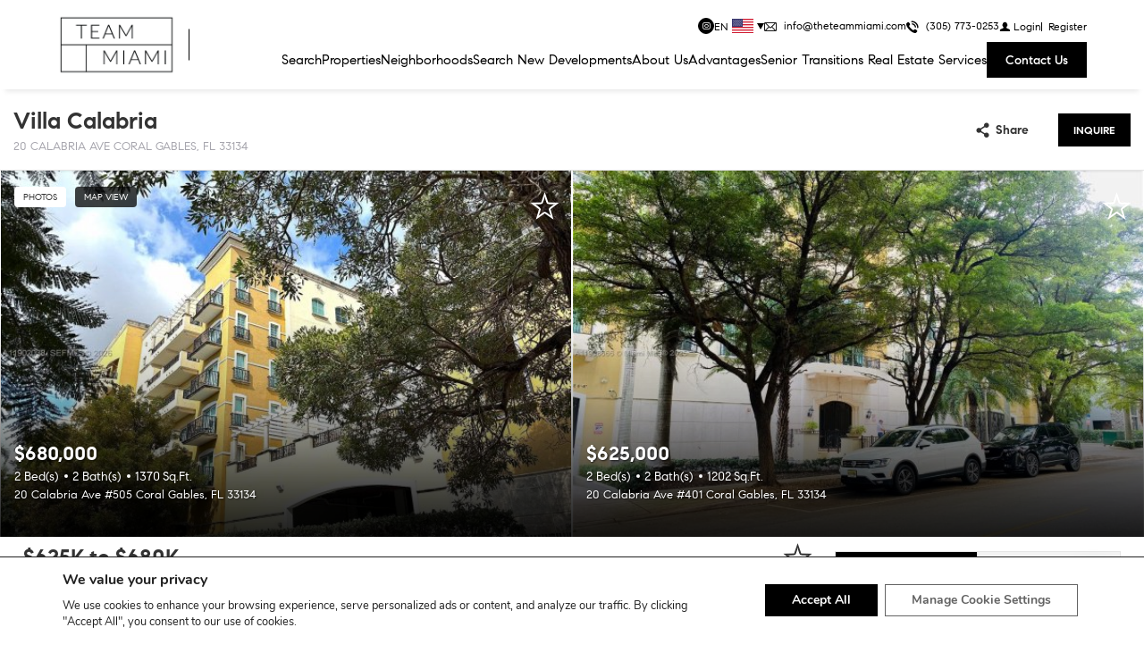

--- FILE ---
content_type: text/html; charset=utf-8
request_url: https://www.google.com/recaptcha/api2/anchor?ar=1&k=6Lc_HrIqAAAAALASjSwDVkD3imC92X7SSNaColCA&co=aHR0cHM6Ly90aGV0ZWFtbWlhbWkuY29tOjQ0Mw..&hl=en&v=9TiwnJFHeuIw_s0wSd3fiKfN&size=invisible&anchor-ms=20000&execute-ms=30000&cb=s9c14l2p6n0j
body_size: 49008
content:
<!DOCTYPE HTML><html dir="ltr" lang="en"><head><meta http-equiv="Content-Type" content="text/html; charset=UTF-8">
<meta http-equiv="X-UA-Compatible" content="IE=edge">
<title>reCAPTCHA</title>
<style type="text/css">
/* cyrillic-ext */
@font-face {
  font-family: 'Roboto';
  font-style: normal;
  font-weight: 400;
  font-stretch: 100%;
  src: url(//fonts.gstatic.com/s/roboto/v48/KFO7CnqEu92Fr1ME7kSn66aGLdTylUAMa3GUBHMdazTgWw.woff2) format('woff2');
  unicode-range: U+0460-052F, U+1C80-1C8A, U+20B4, U+2DE0-2DFF, U+A640-A69F, U+FE2E-FE2F;
}
/* cyrillic */
@font-face {
  font-family: 'Roboto';
  font-style: normal;
  font-weight: 400;
  font-stretch: 100%;
  src: url(//fonts.gstatic.com/s/roboto/v48/KFO7CnqEu92Fr1ME7kSn66aGLdTylUAMa3iUBHMdazTgWw.woff2) format('woff2');
  unicode-range: U+0301, U+0400-045F, U+0490-0491, U+04B0-04B1, U+2116;
}
/* greek-ext */
@font-face {
  font-family: 'Roboto';
  font-style: normal;
  font-weight: 400;
  font-stretch: 100%;
  src: url(//fonts.gstatic.com/s/roboto/v48/KFO7CnqEu92Fr1ME7kSn66aGLdTylUAMa3CUBHMdazTgWw.woff2) format('woff2');
  unicode-range: U+1F00-1FFF;
}
/* greek */
@font-face {
  font-family: 'Roboto';
  font-style: normal;
  font-weight: 400;
  font-stretch: 100%;
  src: url(//fonts.gstatic.com/s/roboto/v48/KFO7CnqEu92Fr1ME7kSn66aGLdTylUAMa3-UBHMdazTgWw.woff2) format('woff2');
  unicode-range: U+0370-0377, U+037A-037F, U+0384-038A, U+038C, U+038E-03A1, U+03A3-03FF;
}
/* math */
@font-face {
  font-family: 'Roboto';
  font-style: normal;
  font-weight: 400;
  font-stretch: 100%;
  src: url(//fonts.gstatic.com/s/roboto/v48/KFO7CnqEu92Fr1ME7kSn66aGLdTylUAMawCUBHMdazTgWw.woff2) format('woff2');
  unicode-range: U+0302-0303, U+0305, U+0307-0308, U+0310, U+0312, U+0315, U+031A, U+0326-0327, U+032C, U+032F-0330, U+0332-0333, U+0338, U+033A, U+0346, U+034D, U+0391-03A1, U+03A3-03A9, U+03B1-03C9, U+03D1, U+03D5-03D6, U+03F0-03F1, U+03F4-03F5, U+2016-2017, U+2034-2038, U+203C, U+2040, U+2043, U+2047, U+2050, U+2057, U+205F, U+2070-2071, U+2074-208E, U+2090-209C, U+20D0-20DC, U+20E1, U+20E5-20EF, U+2100-2112, U+2114-2115, U+2117-2121, U+2123-214F, U+2190, U+2192, U+2194-21AE, U+21B0-21E5, U+21F1-21F2, U+21F4-2211, U+2213-2214, U+2216-22FF, U+2308-230B, U+2310, U+2319, U+231C-2321, U+2336-237A, U+237C, U+2395, U+239B-23B7, U+23D0, U+23DC-23E1, U+2474-2475, U+25AF, U+25B3, U+25B7, U+25BD, U+25C1, U+25CA, U+25CC, U+25FB, U+266D-266F, U+27C0-27FF, U+2900-2AFF, U+2B0E-2B11, U+2B30-2B4C, U+2BFE, U+3030, U+FF5B, U+FF5D, U+1D400-1D7FF, U+1EE00-1EEFF;
}
/* symbols */
@font-face {
  font-family: 'Roboto';
  font-style: normal;
  font-weight: 400;
  font-stretch: 100%;
  src: url(//fonts.gstatic.com/s/roboto/v48/KFO7CnqEu92Fr1ME7kSn66aGLdTylUAMaxKUBHMdazTgWw.woff2) format('woff2');
  unicode-range: U+0001-000C, U+000E-001F, U+007F-009F, U+20DD-20E0, U+20E2-20E4, U+2150-218F, U+2190, U+2192, U+2194-2199, U+21AF, U+21E6-21F0, U+21F3, U+2218-2219, U+2299, U+22C4-22C6, U+2300-243F, U+2440-244A, U+2460-24FF, U+25A0-27BF, U+2800-28FF, U+2921-2922, U+2981, U+29BF, U+29EB, U+2B00-2BFF, U+4DC0-4DFF, U+FFF9-FFFB, U+10140-1018E, U+10190-1019C, U+101A0, U+101D0-101FD, U+102E0-102FB, U+10E60-10E7E, U+1D2C0-1D2D3, U+1D2E0-1D37F, U+1F000-1F0FF, U+1F100-1F1AD, U+1F1E6-1F1FF, U+1F30D-1F30F, U+1F315, U+1F31C, U+1F31E, U+1F320-1F32C, U+1F336, U+1F378, U+1F37D, U+1F382, U+1F393-1F39F, U+1F3A7-1F3A8, U+1F3AC-1F3AF, U+1F3C2, U+1F3C4-1F3C6, U+1F3CA-1F3CE, U+1F3D4-1F3E0, U+1F3ED, U+1F3F1-1F3F3, U+1F3F5-1F3F7, U+1F408, U+1F415, U+1F41F, U+1F426, U+1F43F, U+1F441-1F442, U+1F444, U+1F446-1F449, U+1F44C-1F44E, U+1F453, U+1F46A, U+1F47D, U+1F4A3, U+1F4B0, U+1F4B3, U+1F4B9, U+1F4BB, U+1F4BF, U+1F4C8-1F4CB, U+1F4D6, U+1F4DA, U+1F4DF, U+1F4E3-1F4E6, U+1F4EA-1F4ED, U+1F4F7, U+1F4F9-1F4FB, U+1F4FD-1F4FE, U+1F503, U+1F507-1F50B, U+1F50D, U+1F512-1F513, U+1F53E-1F54A, U+1F54F-1F5FA, U+1F610, U+1F650-1F67F, U+1F687, U+1F68D, U+1F691, U+1F694, U+1F698, U+1F6AD, U+1F6B2, U+1F6B9-1F6BA, U+1F6BC, U+1F6C6-1F6CF, U+1F6D3-1F6D7, U+1F6E0-1F6EA, U+1F6F0-1F6F3, U+1F6F7-1F6FC, U+1F700-1F7FF, U+1F800-1F80B, U+1F810-1F847, U+1F850-1F859, U+1F860-1F887, U+1F890-1F8AD, U+1F8B0-1F8BB, U+1F8C0-1F8C1, U+1F900-1F90B, U+1F93B, U+1F946, U+1F984, U+1F996, U+1F9E9, U+1FA00-1FA6F, U+1FA70-1FA7C, U+1FA80-1FA89, U+1FA8F-1FAC6, U+1FACE-1FADC, U+1FADF-1FAE9, U+1FAF0-1FAF8, U+1FB00-1FBFF;
}
/* vietnamese */
@font-face {
  font-family: 'Roboto';
  font-style: normal;
  font-weight: 400;
  font-stretch: 100%;
  src: url(//fonts.gstatic.com/s/roboto/v48/KFO7CnqEu92Fr1ME7kSn66aGLdTylUAMa3OUBHMdazTgWw.woff2) format('woff2');
  unicode-range: U+0102-0103, U+0110-0111, U+0128-0129, U+0168-0169, U+01A0-01A1, U+01AF-01B0, U+0300-0301, U+0303-0304, U+0308-0309, U+0323, U+0329, U+1EA0-1EF9, U+20AB;
}
/* latin-ext */
@font-face {
  font-family: 'Roboto';
  font-style: normal;
  font-weight: 400;
  font-stretch: 100%;
  src: url(//fonts.gstatic.com/s/roboto/v48/KFO7CnqEu92Fr1ME7kSn66aGLdTylUAMa3KUBHMdazTgWw.woff2) format('woff2');
  unicode-range: U+0100-02BA, U+02BD-02C5, U+02C7-02CC, U+02CE-02D7, U+02DD-02FF, U+0304, U+0308, U+0329, U+1D00-1DBF, U+1E00-1E9F, U+1EF2-1EFF, U+2020, U+20A0-20AB, U+20AD-20C0, U+2113, U+2C60-2C7F, U+A720-A7FF;
}
/* latin */
@font-face {
  font-family: 'Roboto';
  font-style: normal;
  font-weight: 400;
  font-stretch: 100%;
  src: url(//fonts.gstatic.com/s/roboto/v48/KFO7CnqEu92Fr1ME7kSn66aGLdTylUAMa3yUBHMdazQ.woff2) format('woff2');
  unicode-range: U+0000-00FF, U+0131, U+0152-0153, U+02BB-02BC, U+02C6, U+02DA, U+02DC, U+0304, U+0308, U+0329, U+2000-206F, U+20AC, U+2122, U+2191, U+2193, U+2212, U+2215, U+FEFF, U+FFFD;
}
/* cyrillic-ext */
@font-face {
  font-family: 'Roboto';
  font-style: normal;
  font-weight: 500;
  font-stretch: 100%;
  src: url(//fonts.gstatic.com/s/roboto/v48/KFO7CnqEu92Fr1ME7kSn66aGLdTylUAMa3GUBHMdazTgWw.woff2) format('woff2');
  unicode-range: U+0460-052F, U+1C80-1C8A, U+20B4, U+2DE0-2DFF, U+A640-A69F, U+FE2E-FE2F;
}
/* cyrillic */
@font-face {
  font-family: 'Roboto';
  font-style: normal;
  font-weight: 500;
  font-stretch: 100%;
  src: url(//fonts.gstatic.com/s/roboto/v48/KFO7CnqEu92Fr1ME7kSn66aGLdTylUAMa3iUBHMdazTgWw.woff2) format('woff2');
  unicode-range: U+0301, U+0400-045F, U+0490-0491, U+04B0-04B1, U+2116;
}
/* greek-ext */
@font-face {
  font-family: 'Roboto';
  font-style: normal;
  font-weight: 500;
  font-stretch: 100%;
  src: url(//fonts.gstatic.com/s/roboto/v48/KFO7CnqEu92Fr1ME7kSn66aGLdTylUAMa3CUBHMdazTgWw.woff2) format('woff2');
  unicode-range: U+1F00-1FFF;
}
/* greek */
@font-face {
  font-family: 'Roboto';
  font-style: normal;
  font-weight: 500;
  font-stretch: 100%;
  src: url(//fonts.gstatic.com/s/roboto/v48/KFO7CnqEu92Fr1ME7kSn66aGLdTylUAMa3-UBHMdazTgWw.woff2) format('woff2');
  unicode-range: U+0370-0377, U+037A-037F, U+0384-038A, U+038C, U+038E-03A1, U+03A3-03FF;
}
/* math */
@font-face {
  font-family: 'Roboto';
  font-style: normal;
  font-weight: 500;
  font-stretch: 100%;
  src: url(//fonts.gstatic.com/s/roboto/v48/KFO7CnqEu92Fr1ME7kSn66aGLdTylUAMawCUBHMdazTgWw.woff2) format('woff2');
  unicode-range: U+0302-0303, U+0305, U+0307-0308, U+0310, U+0312, U+0315, U+031A, U+0326-0327, U+032C, U+032F-0330, U+0332-0333, U+0338, U+033A, U+0346, U+034D, U+0391-03A1, U+03A3-03A9, U+03B1-03C9, U+03D1, U+03D5-03D6, U+03F0-03F1, U+03F4-03F5, U+2016-2017, U+2034-2038, U+203C, U+2040, U+2043, U+2047, U+2050, U+2057, U+205F, U+2070-2071, U+2074-208E, U+2090-209C, U+20D0-20DC, U+20E1, U+20E5-20EF, U+2100-2112, U+2114-2115, U+2117-2121, U+2123-214F, U+2190, U+2192, U+2194-21AE, U+21B0-21E5, U+21F1-21F2, U+21F4-2211, U+2213-2214, U+2216-22FF, U+2308-230B, U+2310, U+2319, U+231C-2321, U+2336-237A, U+237C, U+2395, U+239B-23B7, U+23D0, U+23DC-23E1, U+2474-2475, U+25AF, U+25B3, U+25B7, U+25BD, U+25C1, U+25CA, U+25CC, U+25FB, U+266D-266F, U+27C0-27FF, U+2900-2AFF, U+2B0E-2B11, U+2B30-2B4C, U+2BFE, U+3030, U+FF5B, U+FF5D, U+1D400-1D7FF, U+1EE00-1EEFF;
}
/* symbols */
@font-face {
  font-family: 'Roboto';
  font-style: normal;
  font-weight: 500;
  font-stretch: 100%;
  src: url(//fonts.gstatic.com/s/roboto/v48/KFO7CnqEu92Fr1ME7kSn66aGLdTylUAMaxKUBHMdazTgWw.woff2) format('woff2');
  unicode-range: U+0001-000C, U+000E-001F, U+007F-009F, U+20DD-20E0, U+20E2-20E4, U+2150-218F, U+2190, U+2192, U+2194-2199, U+21AF, U+21E6-21F0, U+21F3, U+2218-2219, U+2299, U+22C4-22C6, U+2300-243F, U+2440-244A, U+2460-24FF, U+25A0-27BF, U+2800-28FF, U+2921-2922, U+2981, U+29BF, U+29EB, U+2B00-2BFF, U+4DC0-4DFF, U+FFF9-FFFB, U+10140-1018E, U+10190-1019C, U+101A0, U+101D0-101FD, U+102E0-102FB, U+10E60-10E7E, U+1D2C0-1D2D3, U+1D2E0-1D37F, U+1F000-1F0FF, U+1F100-1F1AD, U+1F1E6-1F1FF, U+1F30D-1F30F, U+1F315, U+1F31C, U+1F31E, U+1F320-1F32C, U+1F336, U+1F378, U+1F37D, U+1F382, U+1F393-1F39F, U+1F3A7-1F3A8, U+1F3AC-1F3AF, U+1F3C2, U+1F3C4-1F3C6, U+1F3CA-1F3CE, U+1F3D4-1F3E0, U+1F3ED, U+1F3F1-1F3F3, U+1F3F5-1F3F7, U+1F408, U+1F415, U+1F41F, U+1F426, U+1F43F, U+1F441-1F442, U+1F444, U+1F446-1F449, U+1F44C-1F44E, U+1F453, U+1F46A, U+1F47D, U+1F4A3, U+1F4B0, U+1F4B3, U+1F4B9, U+1F4BB, U+1F4BF, U+1F4C8-1F4CB, U+1F4D6, U+1F4DA, U+1F4DF, U+1F4E3-1F4E6, U+1F4EA-1F4ED, U+1F4F7, U+1F4F9-1F4FB, U+1F4FD-1F4FE, U+1F503, U+1F507-1F50B, U+1F50D, U+1F512-1F513, U+1F53E-1F54A, U+1F54F-1F5FA, U+1F610, U+1F650-1F67F, U+1F687, U+1F68D, U+1F691, U+1F694, U+1F698, U+1F6AD, U+1F6B2, U+1F6B9-1F6BA, U+1F6BC, U+1F6C6-1F6CF, U+1F6D3-1F6D7, U+1F6E0-1F6EA, U+1F6F0-1F6F3, U+1F6F7-1F6FC, U+1F700-1F7FF, U+1F800-1F80B, U+1F810-1F847, U+1F850-1F859, U+1F860-1F887, U+1F890-1F8AD, U+1F8B0-1F8BB, U+1F8C0-1F8C1, U+1F900-1F90B, U+1F93B, U+1F946, U+1F984, U+1F996, U+1F9E9, U+1FA00-1FA6F, U+1FA70-1FA7C, U+1FA80-1FA89, U+1FA8F-1FAC6, U+1FACE-1FADC, U+1FADF-1FAE9, U+1FAF0-1FAF8, U+1FB00-1FBFF;
}
/* vietnamese */
@font-face {
  font-family: 'Roboto';
  font-style: normal;
  font-weight: 500;
  font-stretch: 100%;
  src: url(//fonts.gstatic.com/s/roboto/v48/KFO7CnqEu92Fr1ME7kSn66aGLdTylUAMa3OUBHMdazTgWw.woff2) format('woff2');
  unicode-range: U+0102-0103, U+0110-0111, U+0128-0129, U+0168-0169, U+01A0-01A1, U+01AF-01B0, U+0300-0301, U+0303-0304, U+0308-0309, U+0323, U+0329, U+1EA0-1EF9, U+20AB;
}
/* latin-ext */
@font-face {
  font-family: 'Roboto';
  font-style: normal;
  font-weight: 500;
  font-stretch: 100%;
  src: url(//fonts.gstatic.com/s/roboto/v48/KFO7CnqEu92Fr1ME7kSn66aGLdTylUAMa3KUBHMdazTgWw.woff2) format('woff2');
  unicode-range: U+0100-02BA, U+02BD-02C5, U+02C7-02CC, U+02CE-02D7, U+02DD-02FF, U+0304, U+0308, U+0329, U+1D00-1DBF, U+1E00-1E9F, U+1EF2-1EFF, U+2020, U+20A0-20AB, U+20AD-20C0, U+2113, U+2C60-2C7F, U+A720-A7FF;
}
/* latin */
@font-face {
  font-family: 'Roboto';
  font-style: normal;
  font-weight: 500;
  font-stretch: 100%;
  src: url(//fonts.gstatic.com/s/roboto/v48/KFO7CnqEu92Fr1ME7kSn66aGLdTylUAMa3yUBHMdazQ.woff2) format('woff2');
  unicode-range: U+0000-00FF, U+0131, U+0152-0153, U+02BB-02BC, U+02C6, U+02DA, U+02DC, U+0304, U+0308, U+0329, U+2000-206F, U+20AC, U+2122, U+2191, U+2193, U+2212, U+2215, U+FEFF, U+FFFD;
}
/* cyrillic-ext */
@font-face {
  font-family: 'Roboto';
  font-style: normal;
  font-weight: 900;
  font-stretch: 100%;
  src: url(//fonts.gstatic.com/s/roboto/v48/KFO7CnqEu92Fr1ME7kSn66aGLdTylUAMa3GUBHMdazTgWw.woff2) format('woff2');
  unicode-range: U+0460-052F, U+1C80-1C8A, U+20B4, U+2DE0-2DFF, U+A640-A69F, U+FE2E-FE2F;
}
/* cyrillic */
@font-face {
  font-family: 'Roboto';
  font-style: normal;
  font-weight: 900;
  font-stretch: 100%;
  src: url(//fonts.gstatic.com/s/roboto/v48/KFO7CnqEu92Fr1ME7kSn66aGLdTylUAMa3iUBHMdazTgWw.woff2) format('woff2');
  unicode-range: U+0301, U+0400-045F, U+0490-0491, U+04B0-04B1, U+2116;
}
/* greek-ext */
@font-face {
  font-family: 'Roboto';
  font-style: normal;
  font-weight: 900;
  font-stretch: 100%;
  src: url(//fonts.gstatic.com/s/roboto/v48/KFO7CnqEu92Fr1ME7kSn66aGLdTylUAMa3CUBHMdazTgWw.woff2) format('woff2');
  unicode-range: U+1F00-1FFF;
}
/* greek */
@font-face {
  font-family: 'Roboto';
  font-style: normal;
  font-weight: 900;
  font-stretch: 100%;
  src: url(//fonts.gstatic.com/s/roboto/v48/KFO7CnqEu92Fr1ME7kSn66aGLdTylUAMa3-UBHMdazTgWw.woff2) format('woff2');
  unicode-range: U+0370-0377, U+037A-037F, U+0384-038A, U+038C, U+038E-03A1, U+03A3-03FF;
}
/* math */
@font-face {
  font-family: 'Roboto';
  font-style: normal;
  font-weight: 900;
  font-stretch: 100%;
  src: url(//fonts.gstatic.com/s/roboto/v48/KFO7CnqEu92Fr1ME7kSn66aGLdTylUAMawCUBHMdazTgWw.woff2) format('woff2');
  unicode-range: U+0302-0303, U+0305, U+0307-0308, U+0310, U+0312, U+0315, U+031A, U+0326-0327, U+032C, U+032F-0330, U+0332-0333, U+0338, U+033A, U+0346, U+034D, U+0391-03A1, U+03A3-03A9, U+03B1-03C9, U+03D1, U+03D5-03D6, U+03F0-03F1, U+03F4-03F5, U+2016-2017, U+2034-2038, U+203C, U+2040, U+2043, U+2047, U+2050, U+2057, U+205F, U+2070-2071, U+2074-208E, U+2090-209C, U+20D0-20DC, U+20E1, U+20E5-20EF, U+2100-2112, U+2114-2115, U+2117-2121, U+2123-214F, U+2190, U+2192, U+2194-21AE, U+21B0-21E5, U+21F1-21F2, U+21F4-2211, U+2213-2214, U+2216-22FF, U+2308-230B, U+2310, U+2319, U+231C-2321, U+2336-237A, U+237C, U+2395, U+239B-23B7, U+23D0, U+23DC-23E1, U+2474-2475, U+25AF, U+25B3, U+25B7, U+25BD, U+25C1, U+25CA, U+25CC, U+25FB, U+266D-266F, U+27C0-27FF, U+2900-2AFF, U+2B0E-2B11, U+2B30-2B4C, U+2BFE, U+3030, U+FF5B, U+FF5D, U+1D400-1D7FF, U+1EE00-1EEFF;
}
/* symbols */
@font-face {
  font-family: 'Roboto';
  font-style: normal;
  font-weight: 900;
  font-stretch: 100%;
  src: url(//fonts.gstatic.com/s/roboto/v48/KFO7CnqEu92Fr1ME7kSn66aGLdTylUAMaxKUBHMdazTgWw.woff2) format('woff2');
  unicode-range: U+0001-000C, U+000E-001F, U+007F-009F, U+20DD-20E0, U+20E2-20E4, U+2150-218F, U+2190, U+2192, U+2194-2199, U+21AF, U+21E6-21F0, U+21F3, U+2218-2219, U+2299, U+22C4-22C6, U+2300-243F, U+2440-244A, U+2460-24FF, U+25A0-27BF, U+2800-28FF, U+2921-2922, U+2981, U+29BF, U+29EB, U+2B00-2BFF, U+4DC0-4DFF, U+FFF9-FFFB, U+10140-1018E, U+10190-1019C, U+101A0, U+101D0-101FD, U+102E0-102FB, U+10E60-10E7E, U+1D2C0-1D2D3, U+1D2E0-1D37F, U+1F000-1F0FF, U+1F100-1F1AD, U+1F1E6-1F1FF, U+1F30D-1F30F, U+1F315, U+1F31C, U+1F31E, U+1F320-1F32C, U+1F336, U+1F378, U+1F37D, U+1F382, U+1F393-1F39F, U+1F3A7-1F3A8, U+1F3AC-1F3AF, U+1F3C2, U+1F3C4-1F3C6, U+1F3CA-1F3CE, U+1F3D4-1F3E0, U+1F3ED, U+1F3F1-1F3F3, U+1F3F5-1F3F7, U+1F408, U+1F415, U+1F41F, U+1F426, U+1F43F, U+1F441-1F442, U+1F444, U+1F446-1F449, U+1F44C-1F44E, U+1F453, U+1F46A, U+1F47D, U+1F4A3, U+1F4B0, U+1F4B3, U+1F4B9, U+1F4BB, U+1F4BF, U+1F4C8-1F4CB, U+1F4D6, U+1F4DA, U+1F4DF, U+1F4E3-1F4E6, U+1F4EA-1F4ED, U+1F4F7, U+1F4F9-1F4FB, U+1F4FD-1F4FE, U+1F503, U+1F507-1F50B, U+1F50D, U+1F512-1F513, U+1F53E-1F54A, U+1F54F-1F5FA, U+1F610, U+1F650-1F67F, U+1F687, U+1F68D, U+1F691, U+1F694, U+1F698, U+1F6AD, U+1F6B2, U+1F6B9-1F6BA, U+1F6BC, U+1F6C6-1F6CF, U+1F6D3-1F6D7, U+1F6E0-1F6EA, U+1F6F0-1F6F3, U+1F6F7-1F6FC, U+1F700-1F7FF, U+1F800-1F80B, U+1F810-1F847, U+1F850-1F859, U+1F860-1F887, U+1F890-1F8AD, U+1F8B0-1F8BB, U+1F8C0-1F8C1, U+1F900-1F90B, U+1F93B, U+1F946, U+1F984, U+1F996, U+1F9E9, U+1FA00-1FA6F, U+1FA70-1FA7C, U+1FA80-1FA89, U+1FA8F-1FAC6, U+1FACE-1FADC, U+1FADF-1FAE9, U+1FAF0-1FAF8, U+1FB00-1FBFF;
}
/* vietnamese */
@font-face {
  font-family: 'Roboto';
  font-style: normal;
  font-weight: 900;
  font-stretch: 100%;
  src: url(//fonts.gstatic.com/s/roboto/v48/KFO7CnqEu92Fr1ME7kSn66aGLdTylUAMa3OUBHMdazTgWw.woff2) format('woff2');
  unicode-range: U+0102-0103, U+0110-0111, U+0128-0129, U+0168-0169, U+01A0-01A1, U+01AF-01B0, U+0300-0301, U+0303-0304, U+0308-0309, U+0323, U+0329, U+1EA0-1EF9, U+20AB;
}
/* latin-ext */
@font-face {
  font-family: 'Roboto';
  font-style: normal;
  font-weight: 900;
  font-stretch: 100%;
  src: url(//fonts.gstatic.com/s/roboto/v48/KFO7CnqEu92Fr1ME7kSn66aGLdTylUAMa3KUBHMdazTgWw.woff2) format('woff2');
  unicode-range: U+0100-02BA, U+02BD-02C5, U+02C7-02CC, U+02CE-02D7, U+02DD-02FF, U+0304, U+0308, U+0329, U+1D00-1DBF, U+1E00-1E9F, U+1EF2-1EFF, U+2020, U+20A0-20AB, U+20AD-20C0, U+2113, U+2C60-2C7F, U+A720-A7FF;
}
/* latin */
@font-face {
  font-family: 'Roboto';
  font-style: normal;
  font-weight: 900;
  font-stretch: 100%;
  src: url(//fonts.gstatic.com/s/roboto/v48/KFO7CnqEu92Fr1ME7kSn66aGLdTylUAMa3yUBHMdazQ.woff2) format('woff2');
  unicode-range: U+0000-00FF, U+0131, U+0152-0153, U+02BB-02BC, U+02C6, U+02DA, U+02DC, U+0304, U+0308, U+0329, U+2000-206F, U+20AC, U+2122, U+2191, U+2193, U+2212, U+2215, U+FEFF, U+FFFD;
}

</style>
<link rel="stylesheet" type="text/css" href="https://www.gstatic.com/recaptcha/releases/9TiwnJFHeuIw_s0wSd3fiKfN/styles__ltr.css">
<script nonce="dLDPg07SJxF1g2AtO6UcGQ" type="text/javascript">window['__recaptcha_api'] = 'https://www.google.com/recaptcha/api2/';</script>
<script type="text/javascript" src="https://www.gstatic.com/recaptcha/releases/9TiwnJFHeuIw_s0wSd3fiKfN/recaptcha__en.js" nonce="dLDPg07SJxF1g2AtO6UcGQ">
      
    </script></head>
<body><div id="rc-anchor-alert" class="rc-anchor-alert"></div>
<input type="hidden" id="recaptcha-token" value="[base64]">
<script type="text/javascript" nonce="dLDPg07SJxF1g2AtO6UcGQ">
      recaptcha.anchor.Main.init("[\x22ainput\x22,[\x22bgdata\x22,\x22\x22,\[base64]/[base64]/[base64]/KE4oMTI0LHYsdi5HKSxMWihsLHYpKTpOKDEyNCx2LGwpLFYpLHYpLFQpKSxGKDE3MSx2KX0scjc9ZnVuY3Rpb24obCl7cmV0dXJuIGx9LEM9ZnVuY3Rpb24obCxWLHYpe04odixsLFYpLFZbYWtdPTI3OTZ9LG49ZnVuY3Rpb24obCxWKXtWLlg9KChWLlg/[base64]/[base64]/[base64]/[base64]/[base64]/[base64]/[base64]/[base64]/[base64]/[base64]/[base64]\\u003d\x22,\[base64]\\u003d\x22,\x22wpBNCT4eBMOWwoB6PxXCjwzDk1EZw696QzzCqcO9PEDDgsKBYlTCvsKAwpNkBnZPZxQPHRXCu8OQw77CtmXCmMOJRsOOwqIkwpcWecOPwo5FwqrChsKIF8Kvw4pDwpBcf8KpBMO6w6wkC8KgO8OzwrN/wq0nbD9+Vm0MacKAwq/DhTDCpUEEEWvDnMKrworDhsOhworDg8KCHCM5w4EcF8OABmHDkcKBw49Hw4PCp8OpBMOlwpHCpEMfwqXCp8ORw515KCJRwpTDr8KBUxhtelDDjMOCwqvDpwhxFsKbwq/DqcOAwozCtcKKDBbDq2jDgcOdDMO8w4Vyb0UVRQXDq3xVwq/Dm1RubMOjwpnCl8OOXhslwrIowr3DuzrDqEoHwo8Ze8OWMB93w6TDilDCsSdcc13CpwxhacKWLMOXwrjDoVMcwpR0WcOrw5bDjcKjC8KPw5rDhsKpw7xFw6EtdMK6wr/DtsKzGRlpbsOFcMOIB8OXwqZ4Yl1Bwpk2w60ofh8CLyTDlkV5AcK0am8JTUM/[base64]/w4TDnhDDrmNRXXTDrjIoc2w+w7/DqSfDhT3Dh0XCisOZwr/DiMOkFcOUPcOywqxqX398fMKGw5zCgcKkUMOzE1JkJsO3w7VZw7zDiXJewo7DvsO+wqQgwpFUw4fCvg3DglzDt2DCl8KhRcKDfgpAwqzDp2bDvCgQSkvCoCLCtcOswpHDl8ODT1VYwpzDicKEf1PCmsOZw6dLw590a8K5IcOeD8K2woVfa8Okw7xGw5/DnEt0JixkPsOxw5tKD8OUWzYCD0Ara8KVccOzwpcmw6MowrxFZ8OyPcKkJ8OicHvCuCNLw7JYw5vCgcKqVxp4ZsK/[base64]/[base64]/[base64]/[base64]/d13Dg0tLwq11dsOaTcOWdFpURcOswrDCr3puWMKbeMOVdMOQw4UUw6BJw5TDkmIJwpFVw5DDpCXCksOcO0PCpRwbw53CkMOZwoJgw7pkwrZ6O8KMwq5vw4fDokrDk1IZYTJ3wqzCvcK3aMOtacOCZMOIw57Cgy/CqGzCpsKGYHksAlTDnmldL8KwWgFfN8KAGcKxSlA5Gi0qFcK7w6YKw6paw4XCmsKeEMOJwqUew6zCp2lDw7tofcKXwowbOEUdw4UkScOHw6RzP8KMw7/Dn8OBw6BFwo9pwoNmfUIfOsOxwoE/O8KmwrXDvcKJw5x3esKqCBsRw5M2Q8Kjw5LDnQMvwrnDgkkhwqIgwpLDmMO7wpLCrsKBwrvDpGlvw4LCiBQtbgLCm8Kow78QI0VSL0TCiA/ClkdTwqtCwpzDv34TwprCihfDoHnDlcKPJifCpn/DuQtifzfCosO0UVNxw7zDvQrDhBvDo1xpw5fDpsKAwq/DnAFmw6orEcO1J8O0w5TClcOoV8O7cMOHwpXDmcKJKsOiJ8OvBMOwwqfClcKVw4AvwrzDuSBiw41hwqZGw5gOwrjDuz7DmjHDjMOiwrTCv30zwoPDvcK6FTN6wq3Dm1/CkjXDs13DtSpsw4kMwrEpwqI1VgpuAHBaGMOwQMOzwr8Mw5/ChwhyNhcKw7XCn8OgPMO1cm8iw7vDqsK3w57CgcOQwpoqw7vCj8OAJ8Kiw4TCu8OgZi0Iw6/ColfCsjDCiGTCvUjClHbCvkEYU0lewo5LwrLDpU0gwoXCqsO1w4vDicO1w6NAwokbBsOBwrJRMHgBw798JsOHwqVnw7M8P2UUw6Y6fQfClMOKIgB2wq3DvyDDksKSwpPCgMKfw63DnsKGPcKaXcKawrsDdQB/[base64]/bSfDjsOCJyLCowzDrsK5YRLCmC1Iw7Qfw4jCpsOrOSTDl8Kdw5g6w57Cs3DCpBXCgMKhPBYzTMKyWsKzwqzDvcKMXcOyfzVpAhU3wpTCqyjCrcOhwqvCk8OVU8K/FSDChQBkwrTCqMKawrDDscKtGyzDglkvwrLCusKaw6dvUhTCthcAw6xTwpDDtCtFP8OHQRTDhcKUwoZhVgRxccOMwq0Lw43CkMOowrg/[base64]/Do8OtY8KjwpXCjDnCmsOcO1UdDSVCwp3Csz3Cn8KYwoZaw7vCrMKawrvCiMKWw4oaJTwcwoEJwr17KwoTWMKdLU3CvSFWT8OFw7wXw6wLwrzCugbCksKQFXfDpMKlwohIw6UaAMOVwoHCmVBzT8K0wo1aKFfCjxJ6w6/[base64]/CpcKAGFdUwqFPwrrDr8O/wrw3BcK5M0zCkMK1w5LCmgrDqcOkTMOkwoxxKDssIydIKiJBw6LDlsKtfXVmw6XClAkBwppMU8Kuw5/ChsKsw6DCmn0xWwkkchNxGGl5w6LDugoQCcKXw7VPw7LDnDtVe8O4VMKdccKxwo/CqMKEQW1eDTTDu1dwPcOiBGfCpScYwrjDicOFYcKQw4bDgk3CkcKcwrJIwoRbbsKPw5LDn8Ovw61cw4zDk8Kdwr/DgSfCsTvCk03DmcKUwofDqTTDlMO/wr/[base64]/CmBrDj8OGwqM+JcO8HHRbw7VeP8K+w5whBcO7w74Ywq7Dv3zCtMOcNcO+dMKXOsKme8KAY8Owwr9tLCrDtSnDtwonw4Vjwog3fkwQMMOYJ8OhTcKTb8OcScKVwrHCuWHDpMKQwplJD8OgLMKyw4M4FMKxGcOtwqvDskAQw4AnEj/DjcKVOsOyTcK/w7N8w7vCiMKmD1xLJMKAC8OHJcKWMFMnKcKlw6/DnDPDtMOZw6h2M8OhZns0ccKVworCnMOwEcO0wp8QVMOVwpc6I0fDtWrCicOkwp5TH8Knwq0OTAtHwocXNcOyI8Kww6Qfa8KcIxQsw4zCqMK4wrYpw6nCmsKCW33Cn07Cn1E/HcOQw7kjwqPCnnkecj1sDGQ4wqEnJ18OJsO/Jk4DEnvCjMKCDsKWw47CicKAw6LDqC8aC8KJwofDhzt+GMOTw7VgIXfCgFonaBgEwrPDhcKowo/DoWbCqiZ5BMOFRXgew5/DpnBTw7HDiTjCjW8ww4rCrjEbWzrDpngywqLDj2/Cp8KnwpoAQ8KawpF0HCTDoAzDvEBaccK5w5YxRMO4BxQ1HzN4PxnCjWwYB8O3DsOHwrAOJkkVwrMywofCl2gHVcOGUcO3ZyHDpXITQsOgwojCksO8aMKIw7Fjw7DCsBNPHQg/D8OFYEfCscO5wokcNcO1w7g0Tjxlw7vCocOkwr/DksKZEcKswp4OaMObwqTDjgfDvMKiLcKVwp0Pw4XDg2V4bzvCm8OFSEl1BsONOThQMC3Duh3DlcO8woDDsgYOLA0wNjzDjMOyQcKsOTM1wotQF8OGw6wxJ8OnGMO3wpdCBiZ8wofDg8OxSw/DrMOcw7kpw5PCvcKfw7rDvWDDnsOPwqxOEMK2W1DCkcOpw4DDlwBvX8OQw7glw4TDtRM/wo/[base64]/Dt8KrAGQSeMKEEDJrSsOoHw/DvMKZw64NwpfCosKkwrgUwpwqwozDqFnDqn/[base64]/DrgzDgxwse8KnU8K8VTw/w7XDuQ5SZMKew7FpwqsOwq1YwrYww5PCg8OCcsKNUsO+R0AywoZHw7c/w5zDsVR/RGzDtFA6HlRbwqJiMC1zw5VcHV7DlcK9F18aCEw2w5zCiBJSZ8KFw6oRw4LCpcOzEFRiw63Djx9Rw4gkPnrDgE1KFsOew5djw4LCgcKRdsOeEzDDhWh+wqvDr8KeZ0YZw6HCkWkxw6bCuXTDiMKSwogzN8KvwrEbcsOgCUrDpiNjw4NVw4IVwq7CrwnDksK3IGTDpS/Diy7DmjPDhmJqwrt/dQjCu3/CtkpSI8KIw67Cr8KjMALDpRd5w7TDisK7w7NQKX7DmMKpWcKSDMOwwrUhPBLCt8KVQjXDiMKSB3lvT8O5w5vCoxnCt8OTw4/ChgXChQUdwojDlsOJVMKkw4bDvsK7w6jCtUPDlh8EIMKBIWbCkjzDkEsfQsK7Iy0fw5dTEil7H8Ofwq3CmcKZY8K4w7vDrloGwoQvwqTDjD3Do8OAwphOwr/[base64]/Ck0XDlsOjwqECA8Kdw73DimfCm8KUMMKqw7gYXMKzwr7DpmjDlDfCuMKSwpDCqjXDrMKAQ8OFw4/Cq0I3PsKawqpnSsOgRShmacKxw7Fvwp57w6fDiVEywoTCmFRfaikfBsOyGSgYBXjDplJOcgpSJRkPSzvDox7DmiPCogDCn8KQNALDiA3DoV1ew4rCjjkIw4Mpw6/DkXLDtGdAVEHChGIJw5vCn2/CosOAbmDDuE9rwrd5al3CtcKYw4t5w7zCijMoHSUXwog9V8OIKX3CsMOgw6c5asKuO8K4w5sgwoJXwrhGw7fCh8KGDSbCpAHCtcOjcMKSw7lPw6vCk8O+w4PDkhDDh33DhCdsBsKywqwgwqERw5FEL8OoccOdwrvDs8OaZxfCqn/[base64]/Clnwjw63CmcKfeMKRwoDDmMOpw4QjwoBzw5TCpVwhw4l+w5pSesKWwrPDjsO4KsKewo/CizHCkcKhwo/DgsKXWXPCscOhw5kHw75ow74iw5Qzw5bDqkvCv8Ksw5nCkcKzw6TCgsOmw6NVw7rDkXjDhy0ewqnDsXLCisOYClkeDSLDlmbCjkEkPHFjw6LClsKGwqPDtcKBE8OBGmcww7NRw6dkw7zDmMK9w5tJN8O9dlQ6BcKnw6Iow5IMYQAow7IYWMO3w6gFwr/DpsKNw5AqwprDisOKe8OABsKqXsKrw5vDmsKLwpsXcU8hLmIKCcOEw4HDpsKLwq/CpsO7w7V9wrkIMW4oWw/CuC9Rw74qO8ONwpHClCvDgMKDaB7Cj8O0w6vCl8KWAMOKw6XDtMOnw63Cl2bCskg9wqnCq8OQwrMdw6A1w7TCu8Kkw7U0TsKGBMO4WsOgw73DqWAkX0Ecw5rDvDQuw4LCk8OYw5p6BMO6w5Fbw7/Cj8KewqNmwq0fDQR9CMKHw6JBwr5GXVfDksK0PTIWw448DmXCrsOBw6NrfsKwwr3DiXMqwpJ1w7DCtU3DqUJ4w4PDgkIfAEhNInN2AsKKwq8Iwps7dsOcwpcGwodrRxjCp8KOw5piw7pSEcOXw7PDmhotwoLDo2HDrjNONkMbw65eTsKwX8Kgw7EZwqwxIcKOwq/CjmPCqGnCscOaw4HCvMK4UQXDiw7CmCJzwo8rw4ZYPDckwq/DrsKiJ3duY8Okw6ssB307w4ReHjbCvUtUWsOEwqghwqIFecOibMKRcR4yw53CoAVXE1c7WsOZw5EdbMONw5nCuFh6wqLCjcOsw7MTw4thwrPCu8K7wpXCo8OEKWzDncK2wo9Hwpt3w7FlwrMAbsKRL8OCw4wSw4MyHgLDmljCvMK8TsO1bh81wpcWecOdYw/[base64]/CosKiw7LClMKDwqAcw6gYHWVZCTRWO11Nw4YUwqrCm8KAwqbCvxPCkMKYw5jDgXdNw7pxw5VSw5vDkHTDq8ObwrzCp8O1w6LCoxsNTMKmXcK6w55QccKywrvDksOvCcOvVsK+wr/Cg38Hw4Bcw6bDgsKkKcOuSUbCscOZwrdhw7PDlMOiw73DiWAHw7fDrcOtw4ouwqnClnA7wqVYOsOnwrjDpsKgPxnDm8OuwrRnS8OUTcO8wp/[base64]/CpR5nDWdTNsKpwr7CsMKKXEfCp8K0FcOeP8OHwo7DoQwnUyZywqvDpcOmw5Jnw7bDsxPCqi7DoQIUwoTCsDzDqjzCrxoMw5dODU9ywpbDmQ3Cj8Olw7HCuA7DrMKXBsKzFMOnw70OWTwjw7dDw6kMZU7Dkk/CoWnDjS/[base64]/[base64]/CksKiHEd2w74PaMKCwoMxBcK6w6ESExfCjBHDqS9+wrnDlsKlw6c4w4BoKR/CrsODw7TDmzYbwrvCuBrDmcOjAHhDw6JzCsOsw6xpWsOEesO2QcKDwp3Cs8KBwpEXP8KDwqp1VBDCsyBQIXXDtFpTYcKlRsOqJgQdw610woPDhsOkQ8ORw7LDncOZVsOzaMOtWMK7wpfDu2DDuEUIRB8AwrnCosKZEMKMw5/CrsKSPkg/S15FIcOAYG/DnMO8BGXCgEwHe8KFwqrDhMOCw6FDVcKfF8OYwqkDw7B5Qw/CvsO0w7bCrMKpVxIIw6wOw7DDg8KaKMKOK8OvdcK/IsOIJSMswpMLd0BjBhzCnGZRw7LDtXpDw75LBWVzbMOcNcKZwrwsWcK1BARgwogXcMO3w60RcsKvw7kLw4RuKBnDrMO8w55wKcKcw5Z5TcOxb2LCng/CgkfCnSLCrgDCjgNHScOmb8OIw5QHDzoVMsKdw6fCnBg0ccKzw4guIcKfMMKfwrI2wrsFwoRdw4TCrWjCtcO8asKiKcOqMA3Dn8KHwpxzLULDnExkw6EOw6LDpm1bw44zWEZqRR7CjwAEWMKVBMKlwrVtScO0w6/ClsOuwq8BBiXCpMK6w6/DlcOqecKlDg99K3YgwqgBw74uw6Ahwq3Cmh3CgsKww70xw6dHAsOTLRzCvi53w67Cg8OywrPCoi/[base64]/DnzhWHyJdwpnCmMO8wpd3wq/ChAnCqTRXwq/CuStkw6sOCCZ2ZRrCo8Osw7TCp8KMwqEUFBzCgR18wq8/EMKnZcKUwqjCsDcbdAvCm3rDlkYbw6EVw43Cpzw8UH9eOcKsw75ew4JSwrwMw7TDkRXCjzLCnMKzwo/Dtz4hRcOXwr/DihYFTsK6w53DssK1w57DqSHCkUlASsODJMKxE8Knw7LDvcK7ESBYwrTDlcOhUiIDHcKfAAXCmnxYw4BeAmEsSMOHUG/[base64]/DicKmFU3DrlbDqcOdFcKwdMOywr8HRcKLesKkXXvCuQx5K8KRwpfCjxpLw5LDn8KOK8KwdsKIQlQGw6Evw4Z/w7lYBQclU3bCkRLCpMO0MCUjw7jCkcKqw7PCnBR4wpM/wqfDpU/DmTwTw53CkcOQBsO7MsKww5ppKsKawpIMwp/DssKga147ecOwMsKSw4vDlHAWw64pwrjCm23DhxVFesKyw6Q3wqZxXHrDsMK6Sx7DtGBKbcKDFF7DlXLCqnDDrwtTI8KdKcKpwqvDncK6w4DCvsOzbcKtw5TCuG/Du2bDjwxbwrJ4w4Blw4pTI8KLw4nDrcOOB8K+woDCvSjDpsKEW8OpwrDCksOdw7DChcKiw6R4wowIw6Z8Tm7CklHDglZbDMKDWsOWPMKEw43DnxQ/wq5xfxrCozEtw6kuLCrDh8OWwoDDhsKSwrzCmRRPw4XCvcOLGsOsw5Naw7BuLMOgw6V9NsO0w5/Dv2PDjsKMw53CpFI8FMK0w5tIIw3Cg8KIFF3DrMOrMmNxWQTDg33CsmpawqcDKMKMDMOKw6nCkMOxGWHDjMOXw5LDjcKbw4M0w5EKd8KIwpDCt8OAw53DskvDpMKaByFdd1/DpMOjwoQCDxQ8wofDhBhTX8KVwrAyasKXHxTClTLCmEPDsUEJViPDr8O1wp5XA8O4NBbCj8KgO197wrzDmMKEwoHDrGHDoXRyw40GXsKnJsOiEiMMwqPCggDCgsO5BmPDj310w7bDmcKowrJVAcOALgXCp8OwVDXDr19kRcK/OcK9wo7CncK3fsKFLsOnJlZUwqLCvsK6wpzCrsKAD2LDgsOYw5EjO8K2wqHDm8K3w5tQMQjCjMKWLzM+V1TDqsOBw57DlcOseEYKWMOuAcOHwr8SwoIBUlTDgcONw6oiwr7ClG3DtEzDv8KpYsKxfTMwBcOSwqJUwrfDghLCisOrWMO/[base64]/PsOschzDmTzDnRU8LQccYMO+woVQeMKVwpF/wrZnw5HCsUlrwq5gXjvDocOvb8OMLBHDpQ1lHUvDqFfDgsK/[base64]/CocOAL8KDwp/DjsONw6p4w4FLNcKWVsKYecOgw5jCl8KlwqLCmkPCn3TCr8KoRsOkwq3Cm8Kre8K/wroLeGHCgQXDnTZyw6zCpExPwrLDrsKUGcOeXMKQFC/[base64]/DoRPCnsKBw4HCpyHCnsO5McO3IkZhHsKlJ8ObwpDDh1fCqcOxOsKGHT3CocK7wq/[base64]/CoWTCj8ONX24nwo/[base64]/[base64]/Dmy0fYVjDvwM4awluOsKJZDjCn8O6wpHDmsKwwqZSw7ISw7jDjF/Cpm4oT8KnHEgCcFDDlcOmUDPCv8OkwpnCuG1BJX/[base64]/Dk8OMAcKTw4nDmsK3Eytnwrp+bBFXw5hVw7vCicOPw77DoS/DrsKHw51WVsKBVmnCm8OXXFJTwp3CuXLCisK2K8KDdVdQHyTDtMOlw5HDl2TCmxfDkcKGwpQrKMOwwp7CnznCnwctw4VhJsKqw6bCp8KGw77CjMOEWi7DlcOBAT7CmBtwO8Knw6MBNlhUCiAgw6Bgw60DZlA/wqvDtsOXNmzDsQwaTMODSF/Dp8KjVsKKwp0wJlvCqsKqYV7DpsKvQVY+W8OaCsKTEsK9w5XCoMOqw6N/ZcOvJMOKw4MaOmvDjcOGU13CryBqwqIrw4ZoPVbCpElewrUCdB3CnTjCqcKZwrRew4R+AMKOM8KZTcOObMO0w6TDkMOLwobClWMfw4AAKFJXThU2A8KKXcKpIcKLfsO/eB8cwpYkwpvCjMKrRMOgYcKWwpNVBcODwqo5w6fCscOFwqZkwr0TwqvDoDYxWCvDjsOVY8KuwqDDv8KLbsKEU8OjFGzCs8Kdw7TCiCpawo/DiMKzLcKbw6ExAcKow6DCuyYFMl8dwp0yc3rCn39jw6DCpsKOwrUDwqDDlMOgwrnCt8K0EkPClkfCpRrDi8KOwqFDcsKkHMO4wpprGE/CjEfCglQOwpJjBgDCu8Ksw6PDpTAwWxB5wo8YwpBWwog5Ix/[base64]/wq5Qw7R2wrvDu8OZw7LCsU5RwoN0w4XDkcOmwpTDk8KsYDIXwrA4LQsWwoHDvTZ1wr1lw5zDlMKZwr4UNSgreMOmw554wpYNTjJQfsOVw7ARUno/YUrCnEbDjyArw4vChW7DicOEC0JWRMKawqTDvyHClwgGKgbDg8OCwo0OwrF2FsK7w4bCksKUw7HDo8Oewo7DusKoCsOfwr3Cow/CmsKYwoU5dsKNH3Nvw7/CjcKsw53DmQnChFMJw7PDuVEbwqZ9w6TCgMOoCA7CmcKZw61VwpzCnHA7QgjCujzDrsO9w5fClMKoScKZw7VgXsOsw5DCjcOuZh7Dl0/[base64]/RcO8w4DDi1F/Nn8FFMOrRMKow5PDqcOQwpEAw5fDiBHDqsK3wr45w59aw7waX0zDtU8gw6nDr2HDmcKmUcKlwokbw4/[base64]/Ck1LClMKXw7vCrsOWwpHCmAzCkMKIw7vCk8OracO2d2YZYGI4NETDrHAkw7nCg1vCvcOvWFAJesKvaATDtzPCk3/DjMO1D8KffT7DgsK0IR7Cs8OcOMO7d0TCjhzDt1/DpSlAL8Kbw68gwrvCgcKVwpnDmXXCqEJzCg1TL15Fb8KoAzBZw5DDusK/OyUXLsOtLip8wpLCscOKwqcxwpfDuXjCq3/CucOSDT7DuRAGT2BPCwsqw71Vwo/CnXTCt8K2w6zCok5Sw73CqFtUw6jCrA58OyDCuz3DmsKdwr9xw4vCsMO9wqTDuMK7w5UgWBcUIcKWNHo8w5jCl8OILMOqP8O1HsOxw4/CqzVlCcOgacOQwolaw4XDkRLCthfCvsKCw4PCn0t8GsKIVW50JCXCq8OKw6QQw7nCvsO3OEzCqxAVFMOWw6Ntw7c/wrNHwrzDv8KAT0rDpMKkwpTCr37Cj8OjZcOAwrNIw5rDhHDCkMK3B8KYWVFlTcK5wo3DsxNWTcKAOMODwqt6GsOvAiliKcKvfMKGw63DhBkfFkkOwqrDjMOid0zDscOXw5bDnCHCkEDDpwvCsBsUwonCqsKUw5/DngQVCGZwwr1pesKnw6ITwq3DlRvDoirDh3JpVATCuMKPw63DkcOQCXPDuF/DhH3Co3LDjsKXYsKmV8O1wqJgVsKJw6wuLsKDwopqNsOxw4xdIkR7WTnCsMOvK0HCgT/DuUDDoC/DhhJHdMKCSDAzw7rCusK2wpRqw6phVMOdAijDpX/[base64]/cUB3w71aCXfCrMOtbAXDmSt/wrXCpsKPw4kdw5zDhsOGcsOSRmXDimDCusOLw6zCkEQewo3DmMOWwrrDrTUnwrBLw7krRsKDP8KuwqXDtWhQw5I0wrnDsXYawofDiMOWBy7DucKKBMOABBA5LVPCtgVJwr/Cr8OcdMKKwpbCgMOsFl47w6BNw7k8LsO5H8KEQjoIB8O6Xj0Ww7ENKsOGw77CiXQ0UMKMeMOnB8KZw74ww5sjwq3DpMOKw4PCqgkORkPCncKcw6kPw6UMNinCjx3DgsOxJDjDv8KFwrvDv8K7wrTDgQEMeEMCw5NHwp7DvcKPwqxWPMOuwo/DvAFZw4TCu1HDq3/DscKow4syw6kpPmIpwrU0EcKBwrFxPHPDswnDumhTw6d6wqRqP0vDvy7DgsKSwpVbMcOGwp/Cg8Oge3kpwppoTA1kw6YXMMKVwq48wpM5wqstV8ObIsKUwrVJaBJxUGnCjDROLUnDuMODUMKDF8KQV8KqBXQkw6Mcci3DgV/ClsOvwpLDm8ObwqsNPwjDtsO+JQ3DmQdGPQZnNsKbFcKLfsK1wonCqRPDsMOiw7DDs20cEQJ0w6jDosKTNMKrYcK8w5hkwqPCj8KLJsKwwr4gw5XDvj80Jwl/w63DqlQUMcO2w5sCwoHDscOhZjV6AsKSIw3CgFTDtsKpKsK7IQPCq8OTw6PDrRnCnMKXUDUcwqlrcxHCtHk/woQjPsKgwqo/OcKgYmLCtWRNw7osw7bCnzpvwoNQOsOiT1bCvRDCtVt8HWFUwpJuwpjCpm97wrVDw6dGeijCq8O3KsODworDjXMieVxJERzCv8KOw7bDkcOFw4daecOmNkRbwq/[base64]/worCl8KdwpnCrMO+wr7DrcKZcMOlYQYRM8OjKi3Do8KVw6wsYGlOE3TDhcOowpnDnC5mwqhCw7dRVhrCgcKwwozCisKSwq1nF8Kfw6zDpF3DosOpNw8MwpbDiDEcP8Odw7MOw6EQfMKpQwFgbUtPw5hOwpnCjFYPw4zCtcK/AEfDqMO+w4DDmcO2wpnDosKtwq1/[base64]/woolKMOAw45TwovDgMOZLlAmaMKmw6ZiQsO/[base64]/CtMOGwpPCtMOBwoMPw7FAJMKNwqgBwooOVsOZwqYYe8KXw4VkR8KgwrF+w4pBw6PCqzzDnjrCuTrCt8OqO8Kww5tQwr7DncOkCsKGKnoMLcKVXhJZTsOkOMOMQ8O8KcOUwqDDqXLDq8Kpw5rCgx/DvStHVybCtjFQw5luw60fwqXCqh3Dtz3DosKQN8OEwpNUw7DCtMK8woTDklVFc8KRYcKOw6/CpMORBhlkDV3Ck2wowrvDuiN8w7DCvkbCmHdTwpkfBEfCmcOSwr8sw5nDqkc6BcK7CMOUPMKGU15dFcO3LcOPw6RnBR7Dj3zDiMKcHkoaP0VOw5pAHsKdw7Zrw6XCjGllwrbDlSzDqsOBw4rDrwXDiDjDpSJSw4PDhjMqdMO0IlfCtibCtcKmw6M/UR9Xw4kbesKLL8KIXHVWLF3CnSTCt8K6JMK/HsOXQFvCscKaW8KNYkbCnSjCt8K0KcKPwqHDtjVXagNsw4HDicO7w5nCtcOqwoPCjsKoRBh6w7/Dv0jDjcOqwpEOS37DvsOWTiVWwoDDvcKmw50nw4bCqj8Jw5kQwoFGQnHDswggw5zDmsONCcKEwp5GYlBlFi3Cq8KbMXDCrcO9NGBGwpzCi1RUw4fDpsODUcOYw6XCisKpSkkndcOMwrgeAsO7Qm96IsOsw4nDkMOxwq/Ck8KOC8KwwqJsJ8KMwpnCuj7Di8OGPTTDjV5Cwq1uwo7CrMK8wp9yWjTDi8O6VTAvOydowq3DvFVhw73Cg8KbSsOtPl5Ow5Q2N8K+w5fClMOEwpfCgcOEXh5VFjNPA1EDw7zDmHlZWcOowr0Qwpw8EcKlK8KVEsKiw6/DtsKcCcO7w4fCvcK3w4JKw4o8w48AQcKwQBxswqTDlcOtwqPCn8OIwqnDlF/Cg13Du8Olwr5iwpTCvcKRYMO7woE9ccKHw7zDuDMUAcOzwpoowqgYwpXDn8O8wrlOLcKJaMKUwrnDmR3DhWHDunpeeXgRRnXDh8KaJMO/WEZGJBPDjCFxUyhAw7lkTX3DkXM1Pi3CgBRfwrJYwpV4HcOob8OHwoPDvsO/TMK/[base64]/DvcOAwrbCo8KiciQXw5QxS2nDnsKbwqbCgsKpw4bDmcOwwqvCnHDDnUZzw6/DocKIHFZrXDfClx5UwpjCg8KVwrzDtXTCnsKyw79sw5LCqsKcw5hVWsO/wp3CuR7DsC3DhnZRXDXCkUwTfzImwpVnUcO3Wy0lXRLDisOjw611w7t2w73DjyXDhkvDgsK4wrDCs8KYwoIDXsOtEMOZdEg9MMKdw7jDsRMVN0jDvcK9Q3nCh8K2wqgyw7rDsBLCtVrCl3zCt3/CtsOySMKQU8OiVcOCFcKqUV1gw4YVwq94RMOiAcOPBy4DwrzCqsK0wozDlzlIw4c8w6HCu8KOwrQIV8Oaw7zCoXHCsQLDmsO2w4E9U8ONwohNw7bCiMK0wp3CuC3Do2xaGMOGwr0mZsKWSMOyTmo9VS56w4/DrsKaVEctU8Onwo0nw68Uw4w9KTZkZD03AcKSSsOxwp/DusK4wrvCsE7DqsOfG8KHAcKSHMKjw6/[base64]/CuCQFcjLCpcK4woHCoXXDsX/[base64]/DjsKgwoEew6nDix5mDMKlw79EwoPDlsK+w5bDpn4Rw4HCssK+wqYowqVSGMK6wqvCqMK/[base64]/DvW7Drkp0RMKIYVl/bFJZdMKZDcOew5XCpgPCqsKOw5VMwpjDpXPDs8OeWcOBXMOFKHEcLmcfw5wwbGXCrMKiU21tw6fDrXpaTcOyfVTDpRPDqzYyJMO2OQ3DnMOIwrjCsXkMw5PDtzZ2IcOhFFsvcFzCpMKwwppiYT7DuMOAwq7Dn8KPw7sMwq3Dh8OMw4/[base64]/ChVRjw51hOE7CrcOvw7xHdxRSE8OOwrY0Y8KtAsK+wp1Ow7x1eX3Cok5CwqTCgcKmMkYPw7w8wokSF8K+w7HCvm/DkMONX8OJw5nCmBUwcwDClsOWw6nCv2/[base64]/DszI1IHbDm2NNw68gKcO2w6ZOR3rDg8KmYT81w5thcsOTw5PDq8KmAMKqb8KYw73DpsO+QQdTwoUqbMKLLsO4wobDk2rCkcOGw5/[base64]/DjnjCiMKrOVzCjmzCtC/DpW3ClcOuw4hKw7LCsgjDhF8bwopcw4B8HcKZJsOhw7Bywr1vwrHCn1jDkm8JwrvDgCnCknLDpDUYwofDssK5w6B5XgPDvE/DuMOAw5A2w7TDv8Kdwq7CpErCucOWwprDgcO0w5Q4FhjCt1/DpwEKPhPDuV4Owpc8w4fCqmTCmWLCkcKNwo/CvQgwwpHCs8Kawo8+YsOZwqlPFRXDlRwoZ8Kvwq0Aw5HDtsKmwqzDjsOkDhDDqcKFwr7CkETDrsKAKMKlw4vChcKwwprCqRUoIMKGdFRWw4NHwqxQwqYjwqVMw7fCg3MWLMOrwqp9w5hYI3IMworCuhrDo8K7woPCsxXDv8OIw4/CrcO+XHRGGEtNM0kxEcOYw47DgsK8w7FqNAQ9BMKCwrYcZE7CpEQZQE7DqnpxC2pzwp/Dj8KUJwtaw5B3w7MswrDDsVvDjcOpSFjCgcOXwqVqwpALw6Yrw4vDj1F1YcOAOsKIwqkKwogjAcO0EiEqEmrDixPDpMOKwonDhFxDw6jCmlbDscK/FmbCp8O6d8O5w7Y/IU7Cul4pZ1bDlcKrSMKOwpk3w48PJSVjwozCpsKNDMOewoJ0wqXDt8KyWsKwCzsgwo5/XcKrwp7DnTXClcOsdcOQcHrDo2JrFsOVwoEiw5bDg8OJL21qE1R9wqV2wpAkO8Kjw6E+w5bDk0VawpbCmFpbwozCjVBUYcObw5TDrcK8w4nDnih8FWrCuMKbYzB0IcKxMxfDiFDDpcOpL1nDsxMDO3TDiiPCicOhwq7CgMOzalbCuB47wrbDqjs8wqTCksKPwoxBw7/[base64]/DiU3Dp3VLwobCmgUww4HDmgDDnMOkw5xmwqvDmsOFw4tFwp4rwrZUw7IULsK1E8O4A0/DucKwaVkOZ8K5w6MEw5bDplnCnQ9ww5DCgcO2wolnHsKUc3vDqsOoJMOdRnDDtFvDvMKOWiB3DA7Dn8OFYFTCn8OawofDtCfClSDDo8Kjwpt/[base64]/DgQfDg2PDtcODCCJULcKBwrHDmQzDnhPDscONwrbDosKVw49rw5lmIGjDmGfCvTLDkTXDhQrClcOMZcKPX8KFwoHDokEWESPCv8Ovw6NVw595IgrClzZiGkx8wpx4OwAYw5J/wrPDn8KIwrRdbMKQwq5CCHFaUk3DrsKgPMOPRMOPdwlOwrR5B8KSSmdswqo0w7EAw7bDg8OYwoUKTC/DpcKvw7zDlw1+LGBGK8KpYGbDmMKswqJGcsKkUG0wTcOefMOBwpk/LG4dD8OVBFDDswbCoMKqw6nCisOlVMOcwp0Sw5PDusKKPinCjcOwUcK5UCIOasO/EDDCkTM2w4zDjiPDv23Cry/[base64]/woHCjHLDqAFGw4Rpwp7Ci3jCl8K6b8KqwrjCiDZswpnDtl0/YcO+a1x8w5tuw7YwwoRRwqthRsOvBsO1CcO7f8OrbcOHwrDDjxDCjXDCmMOawqXDr8KaWVzDpihYwonDk8OcwpnCs8KlI2ZgwpwCw6zCvGojAcOjwpjCiRBIw4xTw6kEWMOKwqvCsTgYV0BSM8KCKMOowoEQJ8OXWVvDncKMA8OxH8O/wrYQbsO9YcKqw7RWShLCqALDnwF+w71hV1/Dp8KSUcKlwqk1fMKPUsK4FljCmsOBUsOWw7LCj8K5fG9owqMTwovDvm9swpzCoBkXwrvCn8KhR1EqJnksTcOwNE/CkgVBejx3XRTDoivCq8OFNEMBw7xTNsOOB8KSc8OlwqY3wqbDuH13OyLCmEhATxkSw6NfNgTDj8OjJjPCmlVlwrFtMyQHw5HDg8Ogw4DCj8OOw7Jpw5LDj1hNwp3DssOBw6zClsKBYg5CHMOpRy/[base64]/CqsObw4k2I8OBw6/CnsK5w6gVWcO0wqXDuMK/QsOiTcO8w5ttGiECwrHDoETDmMOGXMOawoQjwqZOAsOaQcOZwoARw6kGbw3DizNxw7vCkC4tw5UAJy3Co8Kxw4vCnHfDsjp3TsOWXWbCjsOcwpnCosOWwp7Ct1cgOcKcwroFSFTCq8KfwpA/[base64]/[base64]/Dm2QZDcOIwo0tbGU3VGrDk3HDncK/w70yM8Kxw6g0TMOkwpzDo8KnRMK2wpR3woB9wqbCtxLCuhXDgMKpB8OnXsO2wpHDvX0DXGccw5bCmcO4Y8O7wpQuC8KuU2HCkMKQw73CqC/DpsO1w4XCgcKQMMKJVmdifcKPRgExwoIPw5bCuQUOwoZiw6hHSyrDssK3wqNmOsKnwqnCkzF7YMO/[base64]/DrcOwJyTChx0gw5HCrsKWYMKBw7NLw4PDrMOKEj5mf8Osw5vCscOWSAovW8OWwo58wo7DqHXChMK6woxcUMKqRcO+E8KHwpPCvMOneUhQw4luw58CwpjChUfCnMKeMMOVw6XDjgQzwqxiwqZbwpNBwo/[base64]/CjMOmwpsUwqUswqnCnMKNwr5VVlYxL8KDdMKUwpUYw4Ncwo02UMKKwoNow65KwqlNw6DDhMOzK8OwAVNpw5rCicOSJsOoBzLCr8O4w6vDisKSwqEOdMK4wprCvX/[base64]/TFoHQnFlc8KUcgMXw4V9w7fDusOowoZZQ11cw41Efygow4jCuMOwFxPDkUx7FcOiF3BwZMOKw6vDgcOEwosdDMKeWmY5PsKmUMOHwooeUcKeRRXCmsKGwqbDrsOCPsOrZzDDncKkw5fCvTzDmcKuw4Z6w6Igw5/[base64]/HTfCv8KQw5DDpcODJhAbPVZaw5dEwpVSw5BrwpFXTm/Ch2rDmi3Cm1sLc8O5EWIfwqMtwrrCjDzDtMOUwoB+EcKxYQ3CgB/CkMK3CGHDnGbDqB0+ScKPQWcOG0rDmsO3wpwkwrEgScOtw7DCuX7Dq8OZw4wsw6PCnE7DokcxVAHCrQsVTsKlEMKSJ8OuUMOMPcOBaEbDv8KAHcOsw5zClsKeAMKpw7VKJW/Cm1/DoCbCtMOmw59PIXHCvGrDn0BjwoJTw5p9w7AbTDZVwqsdb8OKw4t/woh1AhvCvMKfw5PDicOOw7ksfgPDniFsGsOxd8OOw5YMwrLCrcOaNcKBwpPDqmDDnU3Co07Co2XDrsKWESPDggk3YHnClsOJwr/DvcKhw73CqMOdwoTDhyRHYikVwrDDtBtIbWkAFHEyesO4wo/ClDkow6rDnC5tw4IEQcKbNcKowonChcKoBVrDpcOgUkQ8w4/CisO6VzNGwpxUSMKswrDDtcOCwpEOw7ojw6rCiMKRAcOKJWUkKMOmwpBNwqvDs8KIQ8OSwrXDmGnDqMKRdsKlXsKJw5xww5XDkD16w4zDoMOxw5bDkUfCjcOpd8K/OW9EDjwUfhtww4t3e8KwCsOqw6jCiMOww6vDjQHDhcKcNTvCgXLCtsOAwp5BRQM7w75jw6AGwojDo8OvwpQ\\u003d\x22],null,[\x22conf\x22,null,\x226Lc_HrIqAAAAALASjSwDVkD3imC92X7SSNaColCA\x22,0,null,null,null,1,[21,125,63,73,95,87,41,43,42,83,102,105,109,121],[-3059940,172],0,null,null,null,null,0,null,0,null,700,1,null,0,\x22CvYBEg8I8ajhFRgAOgZUOU5CNWISDwjmjuIVGAA6BlFCb29IYxIPCPeI5jcYADoGb2lsZURkEg8I8M3jFRgBOgZmSVZJaGISDwjiyqA3GAE6BmdMTkNIYxIPCN6/tzcYADoGZWF6dTZkEg8I2NKBMhgAOgZBcTc3dmYSDgi45ZQyGAE6BVFCT0QwEg8I0tuVNxgAOgZmZmFXQWUSDwiV2JQyGAA6BlBxNjBuZBIPCMXziDcYADoGYVhvaWFjEg8IjcqGMhgBOgZPd040dGYSDgiK/Yg3GAA6BU1mSUk0GhkIAxIVHRTwl+M3Dv++pQYZxJ0JGZzijAIZ\x22,0,1,null,null,1,null,0,0],\x22https://theteammiami.com:443\x22,null,[3,1,1],null,null,null,1,3600,[\x22https://www.google.com/intl/en/policies/privacy/\x22,\x22https://www.google.com/intl/en/policies/terms/\x22],\x227fonsjURYzo2eDvf+2BJN05dC1KxCb6vFvG3EWEhXfo\\u003d\x22,1,0,null,1,1767991053209,0,0,[160,47,108,126,125],null,[253],\x22RC-P3rBBHrAfa-q1w\x22,null,null,null,null,null,\x220dAFcWeA6bpwQ9FBGp9gKt9RI5_UgxwqVcgllSX1EKx25C2WqngNnEGoS4GJsirYLf2P78Pn7Ax0Priki3JxMx77CmZcc9o16dJA\x22,1768073852910]");
    </script></body></html>

--- FILE ---
content_type: text/css
request_url: https://theteammiami.com/wp-content/themes/builder-cms/css/lg.css?ver=6.8.3.1750434138
body_size: 26006
content:
@charset "UTF-8";body{font-family:"Open Sans",sans-serif;margin:0;padding:0;top:0!important;left:0!important;position:relative}.gwr{margin-left:auto!important;margin-right:auto!important}#flex-filters-theme #wrap-subfilters .gwr,body.ib-wrap-full-width #flex-filters-theme .content-filters #wrap-filters .gwr-filters,body.ib-wrap-full-width #flex-filters-theme .gwr.c-flex,body.ib-wrap-full-width #wrap-result .gwr,body.ib-wrap-full-width .gwr.gwr-breadcrumb .flex-breadcrumb,body.ib-wrap-full-width .wrap-result .gwr{width:96%!important;max-width:1755px!important}#flex-filters-theme .gwr.c-flex{margin-bottom:15px}.skiptranslate{display:none}.mobile_menu_div_100{width:100%}@-webkit-keyframes move{25%{opacity:1}33%{opacity:1;-webkit-transform:translateY(30px);transform:translateY(30px)}67%{opacity:1;-webkit-transform:translateY(40px);transform:translateY(40px)}to{opacity:0;-webkit-transform:translateY(55px) scale3d(0.5,0.5,0.5);transform:translateY(55px) scale3d(0.5,0.5,0.5)}}@keyframes move{25%{opacity:1}33%{opacity:1;-webkit-transform:translateY(30px);transform:translateY(30px)}67%{opacity:1;-webkit-transform:translateY(40px);transform:translateY(40px)}to{opacity:0;-webkit-transform:translateY(55px) scale3d(0.5,0.5,0.5);transform:translateY(55px) scale3d(0.5,0.5,0.5)}}@-webkit-keyframes top{0%{top:0;-webkit-transform:rotate(0);transform:rotate(0)}50%{top:8px;-webkit-transform:rotate(0);transform:rotate(0)}to{top:8px;-webkit-transform:rotate(45deg);transform:rotate(45deg)}}@keyframes top{0%{top:0;-webkit-transform:rotate(0);transform:rotate(0)}50%{top:8px;-webkit-transform:rotate(0);transform:rotate(0)}to{top:8px;-webkit-transform:rotate(45deg);transform:rotate(45deg)}}@-webkit-keyframes top-2{0%{top:8px;-webkit-transform:rotate(45deg);transform:rotate(45deg)}50%{top:8px;-webkit-transform:rotate(0deg);transform:rotate(0deg)}to{top:0;-webkit-transform:rotate(0deg);transform:rotate(0deg)}}@keyframes top-2{0%{top:8px;-webkit-transform:rotate(45deg);transform:rotate(45deg)}50%{top:8px;-webkit-transform:rotate(0deg);transform:rotate(0deg)}to{top:0;-webkit-transform:rotate(0deg);transform:rotate(0deg)}}@-webkit-keyframes bottom{0%{bottom:0;-webkit-transform:rotate(0);transform:rotate(0)}50%{bottom:8px;-webkit-transform:rotate(0);transform:rotate(0)}to{bottom:8px;-webkit-transform:rotate(135deg);transform:rotate(135deg)}}@keyframes bottom{0%{bottom:0;-webkit-transform:rotate(0);transform:rotate(0)}50%{bottom:8px;-webkit-transform:rotate(0);transform:rotate(0)}to{bottom:8px;-webkit-transform:rotate(135deg);transform:rotate(135deg)}}@-webkit-keyframes bottom-2{0%{bottom:8px;-webkit-transform:rotate(135deg);transform:rotate(135deg)}50%{bottom:8px;-webkit-transform:rotate(0);transform:rotate(0)}to{bottom:0;-webkit-transform:rotate(0);transform:rotate(0)}}@keyframes bottom-2{0%{bottom:8px;-webkit-transform:rotate(135deg);transform:rotate(135deg)}50%{bottom:8px;-webkit-transform:rotate(0);transform:rotate(0)}to{bottom:0;-webkit-transform:rotate(0);transform:rotate(0)}}@-webkit-keyframes scaled{50%{-webkit-transform:scale(0);transform:scale(0)}to{-webkit-transform:scale(0);transform:scale(0)}}@keyframes scaled{50%{-webkit-transform:scale(0);transform:scale(0)}to{-webkit-transform:scale(0);transform:scale(0)}}@-webkit-keyframes scaled-2{0%{-webkit-transform:scale(0);transform:scale(0)}50%{-webkit-transform:scale(0);transform:scale(0)}to{-webkit-transform:scale(1);transform:scale(1)}}@keyframes scaled-2{0%{-webkit-transform:scale(0);transform:scale(0)}50%{-webkit-transform:scale(0);transform:scale(0)}to{-webkit-transform:scale(1);transform:scale(1)}}@-webkit-keyframes circle{0%{opacity:0.2}40%{opacity:0.2}to{width:200%;height:200%;opacity:0}}@keyframes circle{0%{opacity:0.2}40%{opacity:0.2}to{width:200%;height:200%;opacity:0}}.ms-section{margin:0 auto;position:relative;width:100%;background-color:#fff}.mg-neighborhoods:not(.ib-view-list) .mg-nexplore,.ms-btn,.ms-wrap-footer .clidxboost-btn-link{display:inline-block;font-weight:600;color:#fff;text-transform:uppercase;font-size:12px;height:45px;min-width:200px;background-color:#333;overflow:hidden;-webkit-transition:all 0.6s;transition:all 0.6s;border:1px solid #333}.mg-neighborhoods:not(.ib-view-list) .mg-nexplore span,.ms-btn span,.ms-wrap-footer .clidxboost-btn-link span{display:-webkit-box;display:-ms-flexbox;display:flex;-webkit-box-align:center;-ms-flex-align:center;align-items:center;-webkit-box-pack:center;-ms-flex-pack:center;justify-content:center;padding:0 15px;height:100%;width:100%;z-index:2;position:relative}.mg-neighborhoods:not(.ib-view-list) .mg-nexplore:hover,.ms-btn:hover,.ms-wrap-footer .clidxboost-btn-link:hover{background-color:#000;border-color:#000}@media screen and (min-width:991px){.mg-neighborhoods:not(.ib-view-list) .mg-nexplore,.ms-btn,.ms-wrap-footer .clidxboost-btn-link{min-width:250px;height:60px;font-size:14px}}.ms-wrap-btn{width:100%;text-align:center}.ms-next-step{background-color:transparent;bottom:8%;z-index:2}.ms-next-step:after{content:"";display:block;background-image:url(../images/arrow-down.png);width:14px;height:30px}.ms-next-step span{display:none}@media screen and (min-width:768px){.ms-next-step{bottom:4%}}.ms-bottom-shadow{-webkit-box-shadow:0 8px 6px -6px rgba(0,0,0,0.1);box-shadow:0 8px 6px -6px rgba(0,0,0,0.1)}.mg-neighborhoods:not(.ib-view-list) .mg-nsimg{height:100%}#code-map-neighboardhood{height:100%}.vc-title-ng{color:#fff;text-transform:uppercase;font-weight:600;margin-bottom:15px}.mg-neighborhoods:not(.ib-view-list) .mg-nheader{background-color:#333}.ms-btn-scroll-up{position:fixed;right:30px;bottom:-60px;z-index:999;-webkit-box-shadow:0 30px 50px rgba(0,0,0,0.03);box-shadow:0 30px 50px rgba(0,0,0,0.03);display:block;padding:0;width:60px;height:60px;border-radius:50%;text-align:center;font-size:25px;line-height:60px;cursor:pointer;opacity:0;visibility:hidden;-webkit-transition:all 0.5s cubic-bezier(0.645,0.045,0.355,1);transition:all 0.5s cubic-bezier(0.645,0.045,0.355,1)}.ms-btn-scroll-up:before{position:absolute;top:50%;left:50%;z-index:-1;display:block;content:"";width:0;height:0;background:#ff875f;border-radius:100%;opacity:0;-webkit-transform:translate(-50%,-50%);transform:translate(-50%,-50%)}.ms-btn-scroll-up:after{content:"";display:-webkit-box;display:-ms-flexbox;display:flex;width:100%;height:100%;-webkit-box-align:center;-ms-flex-align:center;align-items:center;-webkit-box-pack:center;-ms-flex-pack:center;justify-content:center;color:#fff;font-family:"idx-icons";-webkit-transform:rotate(90deg);transform:rotate(90deg);font-size:20px}@media screen and (min-width:768px){.ms-btn-scroll-up.show{bottom:30px;opacity:1;visibility:visible}}.ms-btn-scroll-up:hover:before{-webkit-animation:circle 1.05s infinite;animation:circle 1.05s infinite}.ms-lazy{opacity:0;-webkit-transition:opacity 0.3s;transition:opacity 0.3s}.ms-lazy.ms-loaded{opacity:1}#wrap-subfilters .gwr{width:96%!important;max-width:1755px!important}#wrap-subfilters .gwr #sub-filters{margin-left:auto}.idx-agents-template-default .avatar-content .content-avatar-image img,.idx-agents-template-default .ib-pdmodal .ib-cftimg{width:60px;height:60px;-o-object-fit:cover;object-fit:cover;-o-object-position:0px -6px;object-position:0px -6px}.dgt-richmarker-group:hover,.ib-search-marker-active .dgt-richmarker-group,.ib-search-marker-active .dgt-richmarker-single{background-color:#000!important}.ib-search-marker-active .dgt-richmarker-group:after,.ib-search-marker-active .dgt-richmarker-single:after{border-top:5px solid #000!important}.page-id-53671 .title-block{display:none!important}#flex-blog-detail-theme .clidxboost-btn-link span,#flex-blog-detail-theme .clidxboost-btn span{color:#FFF!important}#flex-about-theme .gwr.c-flex .flex-block-description .title-block,.flex-wrap-contact .flex-wrap-company-information>h2{font-weight:bold;text-transform:capitalize!important}#flex-about-theme .gwr.c-flex .flex-block-description div,#flex-about-theme .gwr.c-flex .flex-block-description div *{font-size:17px;line-height:1.6}#header{top:0;left:0;width:100%;z-index:32;position:fixed;background-color:#fff;-webkit-transition:background-color 0.4s;transition:background-color 0.4s}#header .ms-wrap-header{position:relative;width:100%;max-width:1755px;margin:0 auto}@media screen and (min-width:1024px){#header .ms-wrap-header{width:96%}}#header .ms-wrap-header .ms-top-header{display:-webkit-box;display:-ms-flexbox;display:flex;-webkit-box-pack:justify;-ms-flex-pack:justify;justify-content:space-between;-webkit-box-align:center;-ms-flex-align:center;align-items:center;height:30px;position:relative;background-color:#eaeaea}#header .ms-wrap-header .ms-top-header .ms-wp-social{margin-left:10px}@media (max-width:640px){#header .ms-wrap-header .ms-top-header .ms-wp-languages,#header .ms-wrap-header .ms-top-header .ms-wp-social{display:none}}#header .ms-wrap-header .ms-top-header .ms-login-access{padding:0 15px}@media screen and (min-width:1024px){#header .ms-wrap-header .ms-top-header .ms-login-access{padding:0;padding-left:30px}}#header .ms-wrap-header .ms-top-header .ms-login-access .item-lo-hea,#header .ms-wrap-header .ms-top-header .ms-login-access .item-no-hea{display:-webkit-box;display:-ms-flexbox;display:flex;height:30px}#header .ms-wrap-header .ms-top-header .ms-login-access .item-lo-hea .login,#header .ms-wrap-header .ms-top-header .ms-login-access .item-lo-hea .register,#header .ms-wrap-header .ms-top-header .ms-login-access .item-no-hea .login,#header .ms-wrap-header .ms-top-header .ms-login-access .item-no-hea .register{position:relative}#header .ms-wrap-header .ms-top-header .ms-login-access .item-lo-hea .login .ms-btn-login,#header .ms-wrap-header .ms-top-header .ms-login-access .item-lo-hea .register .ms-btn-login,#header .ms-wrap-header .ms-top-header .ms-login-access .item-no-hea .login .ms-btn-login,#header .ms-wrap-header .ms-top-header .ms-login-access .item-no-hea .register .ms-btn-login{display:-webkit-box;display:-ms-flexbox;display:flex;height:100%;-webkit-box-align:center;-ms-flex-align:center;align-items:center;-webkit-box-pack:center;-ms-flex-pack:center;justify-content:center}#header .ms-wrap-header .ms-top-header .ms-login-access .item-lo-hea .login,#header .ms-wrap-header .ms-top-header .ms-login-access .item-no-hea .login{padding-right:7px;margin-right:7px}#header .ms-wrap-header .ms-top-header .ms-login-access .item-lo-hea .login .ms-icon-login:before,#header .ms-wrap-header .ms-top-header .ms-login-access .item-no-hea .login .ms-icon-login:before{content:"";display:inline-block;margin-right:5px;font-family:"idx-icons"}#header .ms-wrap-header .ms-top-header .ms-login-access .item-lo-hea .login:after,#header .ms-wrap-header .ms-top-header .ms-login-access .item-no-hea .login:after{content:"";display:block;height:10px;width:1px;background-color:#333;position:absolute;top:12px;right:-1px;-webkit-transform:rotate(17deg);transform:rotate(17deg)}#header .ms-wrap-header .ms-top-header .ms-login-access .item-lo-hea .show_modal_login_active,#header .ms-wrap-header .ms-top-header .ms-login-access .item-no-hea .show_modal_login_active{position:static;margin-right:0!important;padding-right:0!important}#header .ms-wrap-header .ms-top-header .ms-login-access .item-lo-hea .show_modal_login_active:after,#header .ms-wrap-header .ms-top-header .ms-login-access .item-no-hea .show_modal_login_active:after{display:none!important}@media screen and (min-width:640px){#header .ms-wrap-header .ms-top-header .ms-login-access .item-lo-hea .show_modal_login_active,#header .ms-wrap-header .ms-top-header .ms-login-access .item-no-hea .show_modal_login_active{position:relative}}#header .ms-wrap-header .ms-top-header .ms-login-access .item-lo-hea .show_modal_login_active>a,#header .ms-wrap-header .ms-top-header .ms-login-access .item-no-hea .show_modal_login_active>a{display:-webkit-box;display:-ms-flexbox;display:flex;-webkit-box-align:center;-ms-flex-align:center;align-items:center;-webkit-box-pack:center;-ms-flex-pack:center;justify-content:center;height:100%;color:#333;font-size:12px;font-weight:600}@media screen and (min-width:1024px){#header .ms-wrap-header .ms-top-header .ms-login-access .item-lo-hea .show_modal_login_active>a,#header .ms-wrap-header .ms-top-header .ms-login-access .item-no-hea .show_modal_login_active>a{font-size:14px}}#header .ms-wrap-header .ms-top-header .ms-login-access .item-lo-hea .show_modal_login_active>a:after,#header .ms-wrap-header .ms-top-header .ms-login-access .item-no-hea .show_modal_login_active>a:after{content:"";font-family:"idx-icons"!important;font-size:8px;display:inline-block;margin-left:10px}#header .ms-wrap-header .ms-top-header .ms-login-access .item-lo-hea .show_modal_login_active .menu_login_active,#header .ms-wrap-header .ms-top-header .ms-login-access .item-no-hea .show_modal_login_active .menu_login_active{position:absolute;top:100%;background:#fff;width:100%;left:0;opacity:0;-webkit-transform:scaleY(0);transform:scaleY(0);-webkit-transform-origin:0 0 0;transform-origin:0 0 0;-webkit-transition:all 0.3s ease 0s;transition:all 0.3s ease 0s;visibility:hidden;z-index:2;-webkit-box-shadow:0 8px 6px -6px rgba(0,0,0,0.1);box-shadow:0 8px 6px -6px rgba(0,0,0,0.1);padding:15px 0}@media screen and (min-width:1024px){#header .ms-wrap-header .ms-top-header .ms-login-access .item-lo-hea .show_modal_login_active .menu_login_active,#header .ms-wrap-header .ms-top-header .ms-login-access .item-no-hea .show_modal_login_active .menu_login_active{right:0;left:auto}}@media screen and (min-width:640px){#header .ms-wrap-header .ms-top-header .ms-login-access .item-lo-hea .show_modal_login_active .menu_login_active,#header .ms-wrap-header .ms-top-header .ms-login-access .item-no-hea .show_modal_login_active .menu_login_active{min-width:180px}}#header .ms-wrap-header .ms-top-header .ms-login-access .item-lo-hea .show_modal_login_active .menu_login_active li a,#header .ms-wrap-header .ms-top-header .ms-login-access .item-lo-hea .show_modal_login_active .menu_login_active li button,#header .ms-wrap-header .ms-top-header .ms-login-access .item-no-hea .show_modal_login_active .menu_login_active li a,#header .ms-wrap-header .ms-top-header .ms-login-access .item-no-hea .show_modal_login_active .menu_login_active li button{min-height:35px;display:-webkit-box;display:-ms-flexbox;display:flex;-webkit-box-align:center;-ms-flex-align:center;align-items:center;line-height:1.1;color:#333;padding:10px 30px;text-transform:none;-webkit-transition:all 0.6s;transition:all 0.6s;font-size:14px;text-align:left}@media screen and (min-width:640px){#header .ms-wrap-header .ms-top-header .ms-login-access .item-lo-hea .show_modal_login_active .menu_login_active li a,#header .ms-wrap-header .ms-top-header .ms-login-access .item-lo-hea .show_modal_login_active .menu_login_active li button,#header .ms-wrap-header .ms-top-header .ms-login-access .item-no-hea .show_modal_login_active .menu_login_active li a,#header .ms-wrap-header .ms-top-header .ms-login-access .item-no-hea .show_modal_login_active .menu_login_active li button{padding:10px 15px}}#header .ms-wrap-header .ms-top-header .ms-login-access .item-lo-hea .show_modal_login_active:focus .menu_login_active,#header .ms-wrap-header .ms-top-header .ms-login-access .item-lo-hea .show_modal_login_active:hover .menu_login_active,#header .ms-wrap-header .ms-top-header .ms-login-access .item-no-hea .show_modal_login_active:focus .menu_login_active,#header .ms-wrap-header .ms-top-header .ms-login-access .item-no-hea .show_modal_login_active:hover .menu_login_active{opacity:1;-webkit-transform:scaleY(1);transform:scaleY(1);visibility:visible}#header .ms-wrap-header .ms-top-header .ms-contact-info{display:-webkit-box;display:-ms-flexbox;display:flex;height:30px;-webkit-box-align:center;-ms-flex-align:center;align-items:center}#header .ms-wrap-header .ms-top-header .ms-contact-info .ms-btn-email,#header .ms-wrap-header .ms-top-header .ms-contact-info .ms-btn-phone{width:35px;height:100%;position:relative;display:-webkit-box;display:-ms-flexbox;display:flex;-webkit-box-align:center;-ms-flex-align:center;align-items:center;-webkit-box-pack:center;-ms-flex-pack:center;justify-content:center}#header .ms-wrap-header .ms-top-header .ms-contact-info .ms-btn-phone:before{content:"";display:inline-block;font-family:"idx-icons"}#header .ms-wrap-header .ms-top-header .ms-contact-info .ms-btn-email:before{content:"";display:inline-block;font-family:"idx-icons"}@media screen and (min-width:320px){#header .ms-wrap-header .ms-top-header .ms-contact-info .ms-btn-email,#header .ms-wrap-header .ms-top-header .ms-contact-info .ms-btn-phone{width:auto;padding:0 10px}#header .ms-wrap-header .ms-top-header .ms-contact-info .ms-btn-email span,#header .ms-wrap-header .ms-top-header .ms-contact-info .ms-btn-phone span{margin-left:5px}}@media screen and (min-width:1024px){#header .ms-wrap-header .ms-top-header .ms-contact-info .ms-btn-email,#header .ms-wrap-header .ms-top-header .ms-contact-info .ms-btn-phone{padding-right:0;padding-left:30px}}@media screen and (min-width:1024px){#header .ms-wrap-header .ms-top-header{position:absolute;top:0;right:0;padding-top:7px;background-color:transparent}}#header .ms-wrap-header .ms-middle-header{display:-webkit-box;display:-ms-flexbox;display:flex;-webkit-box-align:center;-ms-flex-align:center;align-items:center;-webkit-box-pack:justify;-ms-flex-pack:justify;justify-content:space-between;width:100%;height:50px}#header .ms-wrap-header .ms-middle-header .logo-content{border-radius:4px;display:-webkit-box;display:-ms-flexbox;display:flex;line-height:0;margin-left:10px;height:calc(100% - 5px);-webkit-box-align:center;-ms-flex-align:center;align-items:center;-ms-flex-negative:0;flex-shrink:0;-webkit-transition:all 0.3s;transition:all 0.3s}#header .ms-wrap-header .ms-middle-header .logo-content:focus{border-color:#80bdff;-webkit-box-shadow:0 0 0 3.2px rgba(0,123,255,0.25);box-shadow:0 0 0 3.2px rgba(0,123,255,0.25);outline:0}#header .ms-wrap-header .ms-middle-header .logo-content img{width:auto;height:auto;max-width:100%;max-height:100%}@media screen and (min-width:1024px){#header .ms-wrap-header .ms-middle-header .logo-content{margin-left:0}}#header .ms-wrap-header .ms-middle-header .ms-item{display:-webkit-box;display:-ms-flexbox;display:flex;-webkit-box-align:center;-ms-flex-align:center;align-items:center;-webkit-box-pack:end;-ms-flex-pack:end;justify-content:flex-end;height:50px;width:100%}#header .ms-wrap-header .ms-middle-header .ms-item .wrap-menu{display:none}#header .ms-wrap-header .ms-middle-header .ms-item .wrap-menu #menu-main{}#header .ms-wrap-header .ms-middle-header .ms-item .wrap-menu #menu-main>ul{display:-webkit-box;display:-ms-flexbox;display:flex;height:60px}#header .ms-wrap-header .ms-middle-header .ms-item .wrap-menu #menu-main>ul>li{display:-webkit-box;display:-ms-flexbox;display:flex;-webkit-box-align:center;-ms-flex-align:center;align-items:center;height:100%;margin:0 10px;position:relative}@media screen and (min-width:1330px){#header .ms-wrap-header .ms-middle-header .ms-item .wrap-menu #menu-main>ul>li{margin:0 15px}}#header .ms-wrap-header .ms-middle-header .ms-item .wrap-menu #menu-main>ul>li:after{content:"";position:absolute;right:0;bottom:0;width:0;height:3px;-webkit-transition:all 0.6s cubic-bezier(0.645,0.045,0.355,1);transition:all 0.6s cubic-bezier(0.645,0.045,0.355,1);background-color:#000}#header .ms-wrap-header .ms-middle-header .ms-item .wrap-menu #menu-main>ul>li:focus:after,#header .ms-wrap-header .ms-middle-header .ms-item .wrap-menu #menu-main>ul>li:hover:after{width:100%;left:0;right:auto}#header .ms-wrap-header .ms-middle-header .ms-item .wrap-menu #menu-main>ul>li .sub-menu{left:0;position:absolute;top:100%;min-width:270px;z-index:2;text-align:left;-webkit-box-shadow:0px 7px 7px 0px rgba(48,51,50,0.09);box-shadow:0px 7px 7px 0px rgba(48,51,50,0.09);min-width:220px;padding:25px 0;-webkit-box-shadow:0 0 37px rgba(0,0,0,0.07);box-shadow:0 0 37px rgba(0,0,0,0.07);background-color:#fff;display:none}#header .ms-wrap-header .ms-middle-header .ms-item .wrap-menu #menu-main>ul>li .sub-menu::-webkit-scrollbar{width:10px}#header .ms-wrap-header .ms-middle-header .ms-item .wrap-menu #menu-main>ul>li .sub-menu::-webkit-scrollbar-thumb{background-color:#fff}#header .ms-wrap-header .ms-middle-header .ms-item .wrap-menu #menu-main>ul>li .sub-menu::-webkit-scrollbar-track{border:0px solid black;background-color:rgba(255,255,255,0.35)}#header .ms-wrap-header .ms-middle-header .ms-item .wrap-menu #menu-main>ul>li .sub-menu li a{min-height:35px;display:-webkit-box;display:-ms-flexbox;display:flex;-webkit-box-align:center;-ms-flex-align:center;align-items:center;line-height:1.1;color:#333;padding:10px 30px;text-transform:none;-webkit-transition:all 0.6s;transition:all 0.6s;font-size:13px;text-align:left}@media screen and (min-width:1330px){#header .ms-wrap-header .ms-middle-header .ms-item .wrap-menu #menu-main>ul>li .sub-menu li a{font-size:13px}}#header .ms-wrap-header .ms-middle-header .ms-item .wrap-menu #menu-main>ul>li .sub-menu li a:focus,#header .ms-wrap-header .ms-middle-header .ms-item .wrap-menu #menu-main>ul>li .sub-menu li a:hover{color:#000}#header .ms-wrap-header .ms-middle-header .ms-item .wrap-menu #menu-main>ul>li.menu-item-has-children:hover .sub-menu{display:block;-webkit-animation:slide-down 0.3s ease-out;animation:slide-down 0.3s ease-out}#header .ms-wrap-header .ms-middle-header .ms-item .wrap-menu #menu-main #menu-primary-menu .menu-item.mega{position:static!important}#header .ms-wrap-header .ms-middle-header .ms-item .wrap-menu #menu-main #menu-primary-menu .menu-item.mega>.sub-menu{padding:40px 4%;background-color:#fff;width:100%;-webkit-box-align:start;-ms-flex-align:start;align-items:flex-start;-webkit-box-pack:center;-ms-flex-pack:center;justify-content:center;-webkit-box-shadow:none;box-shadow:none;display:none}#header .ms-wrap-header .ms-middle-header .ms-item .wrap-menu #menu-main #menu-primary-menu .menu-item.mega>.sub-menu:before{content:"";display:block;height:100%;width:120%;position:absolute;left:-10%;top:0;background:#fff;z-index:-1;border-top:1px solid #ccc}#header .ms-wrap-header .ms-middle-header .ms-item .wrap-menu #menu-main #menu-primary-menu .menu-item.mega>.sub-menu .menu-item{width:20%;padding:0 15px;-webkit-box-flex:1;-ms-flex-positive:1;flex-grow:1;border:0;-webkit-box-orient:vertical;-webkit-box-direction:normal;-ms-flex-direction:column;flex-direction:column}#header .ms-wrap-header .ms-middle-header .ms-item .wrap-menu #menu-main #menu-primary-menu .menu-item.mega>.sub-menu .menu-item a{min-height:auto;padding:0;margin:5px 0}#header .ms-wrap-header .ms-middle-header .ms-item .wrap-menu #menu-main #menu-primary-menu .menu-item.mega>.sub-menu .menu-item a:focus,#header .ms-wrap-header .ms-middle-header .ms-item .wrap-menu #menu-main #menu-primary-menu .menu-item.mega>.sub-menu .menu-item a:hover{background-color:transparent}#header .ms-wrap-header .ms-middle-header .ms-item .wrap-menu #menu-main #menu-primary-menu .menu-item.mega>.sub-menu .menu-item>a{font-size:15px!important;font-weight:600!important;width:100%;margin-bottom:15px;letter-spacing:0px}#header .ms-wrap-header .ms-middle-header .ms-item .wrap-menu #menu-main #menu-primary-menu .menu-item.mega>.sub-menu .sub-menu{opacity:1;-webkit-transform:scaleY(1);transform:scaleY(1);visibility:visible;padding:0;width:100%;position:relative;-webkit-box-orient:vertical;-webkit-box-direction:normal;-ms-flex-direction:column;flex-direction:column;margin-top:5px;-webkit-box-shadow:none;box-shadow:none}#header .ms-wrap-header .ms-middle-header .ms-item .wrap-menu #menu-main #menu-primary-menu .menu-item.mega>.sub-menu .sub-menu:before{display:none}#header .ms-wrap-header .ms-middle-header .ms-item .wrap-menu #menu-main #menu-primary-menu .menu-item.mega>.sub-menu .sub-menu li{width:100%;padding:0;text-align:left;-webkit-box-align:start;-ms-flex-align:start;align-items:flex-start;margin-bottom:15px}#header .ms-wrap-header .ms-middle-header .ms-item .wrap-menu #menu-main #menu-primary-menu .menu-item.mega>.sub-menu .sub-menu li a{font-size:13px!important;margin:0;width:auto;text-transform:capitalize}@media screen and (min-width:1330px){#header .ms-wrap-header .ms-middle-header .ms-item .wrap-menu #menu-main #menu-primary-menu .menu-item.mega>.sub-menu .sub-menu li a{font-size:15px!important}}#header .ms-wrap-header .ms-middle-header .ms-item .wrap-menu #menu-main #menu-primary-menu .menu-item.mega:hover>.sub-menu{display:-webkit-box;display:-ms-flexbox;display:flex}@media screen and (min-width:1200px){#header .ms-wrap-header .ms-middle-header .ms-item .wrap-menu{display:block;padding-left:15px}}#header .ms-wrap-header .ms-middle-header .ms-item .ms-btn-menu,#header .ms-wrap-header .ms-middle-header .ms-item .ms-btn-search{width:30px;height:100%;position:relative;cursor:pointer;background-color:transparent;text-indent:-999999px;overflow:hidden;-webkit-transition:all 0.3s;transition:all 0.3s;margin-left:6px}#header .ms-wrap-header .ms-middle-header .ms-item .ms-btn-menu:focus,#header .ms-wrap-header .ms-middle-header .ms-item .ms-btn-search:focus{border-color:#80bdff;-webkit-box-shadow:0 0 0 3.2px rgba(0,123,255,0.25);box-shadow:0 0 0 3.2px rgba(0,123,255,0.25);outline:0}#header .ms-wrap-header .ms-middle-header .ms-item .ms-btn-menu span,#header .ms-wrap-header .ms-middle-header .ms-item .ms-btn-search span{text-indent:0}#header .ms-wrap-header .ms-middle-header .ms-item .ms-btn-search{font-size:22px;font-weight:600}#header .ms-wrap-header .ms-middle-header .ms-item .ms-btn-search span{display:-webkit-box;display:-ms-flexbox;display:flex;width:100%;height:100%;-webkit-box-align:center;-ms-flex-align:center;align-items:center;-webkit-box-pack:center;-ms-flex-pack:center;justify-content:center}#header .ms-wrap-header .ms-middle-header .ms-item .ms-btn-search span:before{content:"";display:inline-block;font-family:"idx-icons"}@media screen and (min-width:1024px){#header .ms-wrap-header .ms-middle-header .ms-item .ms-btn-search{font-size:26px;width:60px;margin-right:15px}}#header .ms-wrap-header .ms-middle-header .ms-item .ms-btn-menu{-webkit-transition:all 0.6s ease;transition:all 0.6s ease}#header .ms-wrap-header .ms-middle-header .ms-item .ms-btn-menu span{display:block;width:30px;height:2px;-webkit-transition:all 0.6s;transition:all 0.6s;position:relative;margin-left:auto;margin-right:auto;background-color:#333}#header .ms-wrap-header .ms-middle-header .ms-item .ms-btn-menu span:first-child{-webkit-animation:ease 0.7s top-2 forwards;animation:ease 0.7s top-2 forwards}#header .ms-wrap-header .ms-middle-header .ms-item .ms-btn-menu span:nth-child(2){-webkit-animation:ease 0.7s scaled-2 forwards;animation:ease 0.7s scaled-2 forwards}#header .ms-wrap-header .ms-middle-header .ms-item .ms-btn-menu span:nth-child(3){-webkit-animation:ease 0.7s bottom-2 forwards;animation:ease 0.7s bottom-2 forwards}#header .ms-wrap-header .ms-middle-header .ms-item .ms-btn-menu span+span{margin-top:5px}@media screen and (min-width:1024px){#header .ms-wrap-header .ms-middle-header .ms-item .ms-btn-menu{display:none}#header .ms-wrap-header .ms-middle-header .ms-item .ms-btn-menu span span+span{margin-top:6px}}@media screen and (min-width:1024px){#header .ms-wrap-header .ms-middle-header{height:var(--ip-header-height)}#header .ms-wrap-header .ms-middle-header .ms-item{height:var(--ip-header-height);padding-top:30px}}#header .ms-menu-responsive{display:none;position:fixed;top:0;right:0;height:100%;min-height:100vh;z-index:999;width:0;overflow:hidden;-webkit-transition:all 0.6s ease-in-out;transition:all 0.6s ease-in-out;background-color:#fff!important;padding-top:50px;-webkit-box-shadow:0 0 15px 0 rgba(0,0,0,0.25);box-shadow:0 0 15px 0 rgba(0,0,0,0.25)}#header .ms-menu-responsive .mobile_menu_div_100{width:100%;border-top:1px solid #ccc;-webkit-backface-visibility:hidden;-webkit-box-sizing:border-box;-webkit-overflow-scrolling:touch;backface-visibility:hidden;box-sizing:border-box;height:calc(100vh - 45px);overflow-y:auto;padding:0 0 10rem;position:relative;-webkit-transition:opacity 0.15s linear 0s;transition:opacity 0.15s linear 0s}#header .ms-menu-responsive .mobile_menu_div_100::-webkit-scrollbar{width:10px}#header .ms-menu-responsive .mobile_menu_div_100::-webkit-scrollbar-thumb{background-color:rgba(0,0,0,0.15)}#header .ms-menu-responsive .mobile_menu_div_100::-webkit-scrollbar-track{border:0px solid black;background-color:rgba(255,255,255,0.35)}@media screen and (min-width:768px){#header .ms-menu-responsive{max-width:300px}}#header .ms-menu-responsive .menu-more-options li{position:relative;padding:0 30px}#header .ms-menu-responsive .menu-more-options li a{color:#333;font-family:"Open Sans",sans-serif;display:-webkit-box;display:-ms-flexbox;display:flex;-webkit-box-align:center;-ms-flex-align:center;align-items:center;min-height:40px;padding:1.5625rem 0;font-size:0.875rem;position:relative;text-transform:uppercase;border-bottom:1px solid #ccc;-webkit-transition:all 0.6s;transition:all 0.6s}#header .ms-menu-responsive .menu-more-options li a:focus,#header .ms-menu-responsive .menu-more-options li a:hover{color:#353a50}#header .ms-menu-responsive .menu-more-options li .sub-menu{padding:0;padding-bottom:15px;display:none}#header .ms-menu-responsive .menu-more-options li .sub-menu li{padding:0}#header .ms-menu-responsive .menu-more-options li .sub-menu li a{border-bottom:0;padding:0.9375rem 0}#header .ms-menu-responsive .menu-more-options li.menu-item-has-children{-webkit-transition:background-color 0.6s;transition:background-color 0.6s}#header .ms-menu-responsive .menu-more-options li.menu-item-has-children>a{cursor:pointer}#header .ms-menu-responsive .menu-more-options li.menu-item-has-children>a:after{content:"";font-family:"idx-icons"!important;display:-webkit-box;display:-ms-flexbox;display:flex;width:12px;height:100%;font-size:18px;position:absolute;-webkit-box-pack:center;-ms-flex-pack:center;justify-content:center;-webkit-box-align:center;-ms-flex-align:center;align-items:center;-webkit-transition:all 0.6s;transition:all 0.6s;color:#333;right:1rem;top:0;margin:0 auto}#header .ms-menu-responsive .menu-more-options li.menu-item-has-children.active{background-color:#f6f6f4;border-top:1px solid #ccc;border-bottom:1px solid #ccc;margin-top:-1px}#header .ms-menu-responsive .menu-more-options li.menu-item-has-children.active>a{border-bottom-color:transparent}#header .ms-menu-responsive .menu-more-options li.menu-item-has-children.active>a:after{-webkit-transform:rotate(-180deg);transform:rotate(-180deg)}#header .ms-menu-responsive .menu-more-options li.menu-item-has-children.active.mega .sub-menu{padding:0}#header .ms-menu-responsive .menu-more-options li.menu-item-has-children.active.mega .sub-menu .menu-item{padding-bottom:10px;margin-bottom:10px;border-bottom:1px dashed #eaeaea}#header .ms-menu-responsive .menu-more-options li.menu-item-has-children.active.mega .sub-menu .menu-item:last-child{margin-bottom:0;border:0}#header .ms-menu-responsive .menu-more-options li.menu-item-has-children.active.mega .sub-menu .menu-item a{background-color:none;min-height:auto;padding-top:7px;padding-bottom:7px;font-size:15px;font-weight:normal}#header .ms-menu-responsive .menu-more-options li.menu-item-has-children.active.mega .sub-menu .menu-item a:after{display:none}#header .ms-menu-responsive .menu-more-options li.menu-item-has-children.active.mega .sub-menu .menu-item .sub-menu{background-color:transparent}#header .ms-menu-responsive .menu-more-options li.menu-item-has-children.active.mega .sub-menu .menu-item .sub-menu li{padding:0;margin:0;border:0}#header .ms-menu-responsive .menu-more-options li.menu-item-has-children.active.mega .sub-menu .menu-item .sub-menu li a{font-size:14px;min-height:auto;padding-top:5px;padding-bottom:5px;text-transform:capitalize;font-weight:normal}#header .ms-menu-responsive .menu-more-options::-webkit-scrollbar{width:10px}#header .ms-menu-responsive .menu-more-options::-webkit-scrollbar-thumb{background-color:#ccc}#header .ms-menu-responsive .menu-more-options::-webkit-scrollbar-track{border:0px solid black;background-color:rgba(0,0,0,0.07)}#header .available-languages-content{margin-left:30px;position:relative}#header .available-languages-content.list-show .item-languages{display:-webkit-box;display:-ms-flexbox;display:flex;height:30px;opacity:1}#header #available-languages{position:relative;display:-webkit-box;display:-ms-flexbox;display:flex;-webkit-box-align:center;-ms-flex-align:center;align-items:center;width:70px;height:100%;-webkit-box-pack:center;-ms-flex-pack:center;justify-content:center;color:#333;font-family:"Open Sans",sans-serif;font-size:0.625rem;font-weight:600;text-transform:uppercase}@media screen and (min-width:640px){#header #available-languages{font-size:0.75rem}}#header #available-languages #languages-map{height:16px;width:24px;background-color:transparent;background-image:url(../images/banderas.png);background-repeat:no-repeat;display:inline-block;margin:0 4px}#header #available-languages #languages-map.flag-english{background-position:0 0}#header #available-languages #languages-map.flag-russian{background-position:0px -36px}#header #available-languages #languages-map.flag-spanish{background-position:0px -72px}#header #available-languages #languages-map.flag-portuguese{background-position:0px -108px}#header #available-languages #languages-map.flag-french{background-position:0px -144px}#header #available-languages #languages-map.flag-italy{background-position:0px -180px}#header #available-languages #languages-map.flag-german{background-position:0px -216px}#header #available-languages #languages-map.flag-chinese{background-position:0px -252px}#header #available-languages:after{content:"";width:0;height:0;border-left:4px solid transparent;border-right:4px solid transparent;border-top:7px solid #434343}#header .languages-list{width:70px;position:absolute;top:100%;left:0;z-index:4;-webkit-box-shadow:0px 7px 7px 0px rgba(48,51,50,0.09);box-shadow:0px 7px 7px 0px rgba(48,51,50,0.09);-webkit-box-shadow:0 0 37px rgba(0,0,0,0.07);box-shadow:0 0 37px rgba(0,0,0,0.07);background-color:#fff}#header .languages-list .item-languages{height:0;width:100%;position:relative;display:none;-webkit-box-align:center;-ms-flex-align:center;align-items:center;-webkit-box-pack:center;-ms-flex-pack:center;justify-content:center;color:#333;font-family:"Open Sans",sans-serif;font-size:0.625rem;font-weight:600;text-transform:uppercase;-webkit-transition:all 0.6s;transition:all 0.6s;overflow:hidden;opacity:0}@media screen and (min-width:640px){#header .languages-list .item-languages{font-size:0.75rem}}#header .languages-list .item-languages span{width:25px;display:inline-block;text-align:center}#header .languages-list .item-languages.active{display:none}#header .languages-list .item-languages:after{content:"";display:inline-block;height:16px;width:24px;background-image:url("../images/banderas.png");background-repeat:no-repeat;display:inline-block;margin:0 4px}#header .languages-list .item-languages.flag-english:after{background-position:0 0}#header .languages-list .item-languages.flag-russian:after{background-position:0px -36px}#header .languages-list .item-languages.flag-spanish:after{background-position:0px -72px}#header .languages-list .item-languages.flag-portuguese:after{background-position:0px -108px}#header .languages-list .item-languages.flag-french:after{background-position:0px -144px}#header .languages-list .item-languages.flag-italy:after{background-position:0px -180px}#header .languages-list .item-languages.flag-german:after{background-position:0px -216px}#header .languages-list .item-languages.flag-chinese:after{background-position:0px -252px}#header .ms-btn-profile{margin-right:10px}@media screen and (min-width:1024px){#header .ms-btn-profile{margin-left:20px;margin-right:0}}#header .ms-social{display:-webkit-box;display:-ms-flexbox;display:flex;-webkit-box-pack:center;-ms-flex-pack:center;justify-content:center;-webkit-box-align:center;-ms-flex-align:center;align-items:center;height:100%}#header .ms-social .ms-link{width:20px;height:20px;display:-webkit-box;display:-ms-flexbox;display:flex;-webkit-box-align:center;-ms-flex-align:center;align-items:center;-webkit-box-pack:center;-ms-flex-pack:center;justify-content:center;font-size:12px;font-weight:100;margin:0 4px;-webkit-transition:all 0.4s;transition:all 0.4s;background-color:#a1a1a1;border-radius:3px;color:#fff}#header .ms-social .ms-link:focus{border-color:#80bdff;-webkit-box-shadow:0 0 0 3.2px rgba(0,123,255,0.25);box-shadow:0 0 0 3.2px rgba(0,123,255,0.25);outline:0}#header .ms-social .ms-link span{display:none}#header .ms-social .ms-link.idx-icon-facebook{background-color:#3a5b9a}#header .ms-social .ms-link.idx-icon-twitter{background-color:#5fcbf1}#header .ms-social .ms-link.idx-icon-google-plus{background-color:#de4f42}#header .ms-social .ms-link.idx-icon-youtube-logo{background-color:#bc2026}#header .ms-social .ms-link.idx-icon-instagram{background-color:#0270ad}#header .ms-social .ms-link.idx-icon-linkedin2{background-color:#3a5b9a}#header .ms-social .ms-link.idx-icon-pinterest-p{background-color:#3a5b9a}@media screen and (min-width:1024px){#header .ms-social{-webkit-box-pack:start;-ms-flex-pack:start;justify-content:flex-start}#header .ms-social .ms-link{margin-left:0;margin-right:10px}#header .ms-social .ms-link:last-child{margin-right:0}}#header #menu-primary-menu>li>a{height:100%;display:-webkit-box;display:-ms-flexbox;display:flex;-webkit-box-align:center;-ms-flex-align:center;align-items:center;font-size:15px}#header #menu-primary-menu>li.featured{margin-left:20px}#header #menu-primary-menu>li.featured a{background-color:#000;color:#fff;-webkit-transition:all 0.3s ease-in-out;transition:all 0.3s ease-in-out;min-width:163px;-webkit-box-pack:center;-ms-flex-pack:center;justify-content:center;max-height:45px}#header #menu-primary-menu>li.featured a:hover{background-color:#000;color:#fff!important}#header #menu-primary-menu>li.featured:after{display:none}#header .ms-contact-info .ms-btn-phone span span{margin-right:6px}@media (max-width:767px){#header .ms-top-header{font-size:12px}#header .ms-contact-info .ms-btn-email span,#header .ms-contact-info .ms-btn-phone span span{display:none}#header #show-mobile-menu{margin-right:15px}}@media (min-width:768px){#header .ms-top-header{font-size:14px}#header .ms-contact-info .ms-btn-email:before,#header .ms-contact-info .ms-btn-phone:before,#header .ms-login-access .item-lo-hea .login .ms-icon-login:before,#header .ms-login-access .item-no-hea .login .ms-icon-login:before{display:none!important}}.r-overlay{position:fixed;top:0;left:0;background-color:#000;z-index:32;width:100%;height:100%;visibility:hidden;opacity:0;cursor:pointer;-webkit-transition:all 0.65s ease;transition:all 0.65s ease}.opened-menu{overflow:hidden}.opened-menu #header .ms-wrap-header .ms-middle-header .ms-item{padding-right:50px}.opened-menu #header .ms-wrap-header .ms-middle-header .ms-item .ms-btn-menu{position:fixed;z-index:9999;height:50px;right:0;top:0;-webkit-transition:none;transition:none}.opened-menu #header .ms-wrap-header .ms-middle-header .ms-item .ms-btn-menu span:first-child{-webkit-animation:ease 0.7s top forwards;animation:ease 0.7s top forwards}.opened-menu #header .ms-wrap-header .ms-middle-header .ms-item .ms-btn-menu span:nth-child(2){-webkit-animation:ease 0.7s scaled forwards;animation:ease 0.7s scaled forwards}.opened-menu #header .ms-wrap-header .ms-middle-header .ms-item .ms-btn-menu span:nth-child(3){-webkit-animation:ease 0.7s bottom forwards;animation:ease 0.7s bottom forwards}@media screen and (min-width:1024px){.opened-menu #header .ms-wrap-header .ms-middle-header .ms-item .ms-btn-menu span{width:30px;height:3px}.opened-menu #header .ms-wrap-header .ms-middle-header .ms-item .ms-btn-menu span+span{margin-top:5px}}.opened-menu #header .ms-menu-responsive{-webkit-animation:slide-left 0.3s ease-out;animation:slide-left 0.3s ease-out;display:block;width:100%}.opened-menu #header .r-overlay{visibility:visible!important;opacity:0.5}@media (max-width:320px){#header .ms-wrap-header .ms-top-header .ms-contact-info .ms-btn-email{padding:0;width:35px}}@-webkit-keyframes slide-down{0%{opacity:0;-webkit-transform:translateY(10px)}to{opacity:1;-webkit-transform:translateY(0)}}@keyframes slide-down{0%{opacity:0;-webkit-transform:translateY(10px);transform:translateY(10px)}to{opacity:1;-webkit-transform:translateY(0);transform:translateY(0)}}@-webkit-keyframes slide-left{0%{opacity:0;-webkit-transform:translateX(100%);transform:translateX(100%)}to{opacity:1;-webkit-transform:translateX(0);transform:translateX(0)}}@keyframes slide-left{0%{opacity:0;-webkit-transform:translateX(100%);transform:translateX(100%)}to{opacity:1;-webkit-transform:translateX(0);transform:translateX(0)}}#header .ms-wrap-header .ms-top-header .ms-login-access button{background-color:transparent}#header #menu-main>ul>li.menu-item-has-children.activeHover .sub-menu{display:block!important;-webkit-animation:slide-down 0.3s ease-out;animation:slide-down 0.3s ease-out}#header .ms-wrap-header .ms-wrapper-logo{display:-webkit-box;display:-ms-flexbox;display:flex;-webkit-box-align:center;-ms-flex-align:center;align-items:center;padding:0 10px;width:auto;-ms-flex-negative:0;flex-shrink:0}#header .ms-wrap-header .ms-wrapper-logo .ms-agent-logo{display:-webkit-box;display:-ms-flexbox;display:flex;-webkit-box-orient:vertical;-webkit-box-direction:normal;-ms-flex-direction:column;flex-direction:column;-webkit-box-align:center;-ms-flex-align:center;align-items:center;-webkit-box-pack:center;-ms-flex-pack:center;justify-content:center;width:auto;-ms-flex-negative:0;flex-shrink:0;padding-right:10px;margin-right:10px;border-right:1px solid #d8d8d8;height:30px}#header .ms-wrap-header .ms-wrapper-logo .ms-agent-logo .ms-title{font-family:"Times New Roman",serif;font-size:16px;font-weight:bold;display:block;text-transform:uppercase;color:#c19f46;letter-spacing:1px}#header .ms-wrap-header .ms-wrapper-logo .ms-agent-logo .ms-subtitle{display:block;text-transform:uppercase;font-size:8px;letter-spacing:1px;color:#7c7c7c;font-weight:600}#header .ms-wrap-header .ms-wrapper-logo .ms-agent-logo img{width:auto;max-width:100%;height:100%}#header .ms-wrap-header .ms-wrapper-logo .logo-content{height:30px;margin:0}@media screen and (min-width:1440px){#header .ms-wrap-header .ms-wrapper-logo{padding:0}#header .ms-wrap-header .ms-wrapper-logo .ms-agent-logo{height:auto;max-height:80px;padding-right:20px;margin-right:20px}#header .ms-wrap-header .ms-wrapper-logo .ms-agent-logo .ms-title{font-size:30px}#header .ms-wrap-header .ms-wrapper-logo .ms-agent-logo .ms-subtitle{font-size:14px;letter-spacing:1.5px;font-weight:normal}#header .ms-wrap-header .ms-wrapper-logo .logo-content{height:auto;max-height:80px}}footer.ftr{background-color:#f8f8f8;color:#020202}footer.ftr img{max-width:100%}footer.ftr .cols{margin-bottom:15px;font-size:14px;position:relative}footer.ftr .company_info ul{max-width:185px;line-height:28px}footer.ftr .company_info address{font-style:normal;padding-top:12px}footer.ftr .bold,footer.ftr .flinks>ul>li.menu-item-has-children>a,footer.ftr h3{text-transform:uppercase;font-weight:bold;font-size:inherit;margin-bottom:12px;display:block}footer.ftr .flinks ul ul a{display:block;padding:5px 0;-webkit-transition:all 0.3s ease-in-out;transition:all 0.3s ease-in-out}footer.ftr .flinks ul ul a:hover{color:#000}footer.ftr .flinks>ul>li.menu-item-has-children>a{cursor:default}footer.ftr .ms-social{display:-webkit-box;display:-ms-flexbox;display:flex;-webkit-box-align:center;-ms-flex-align:center;align-items:center;margin:20px 0;gap:20px}footer.ftr .ms-social .ms-link{color:#333;display:-webkit-box;display:-ms-flexbox;display:flex;-webkit-box-align:center;-ms-flex-align:center;align-items:center;-webkit-box-pack:center;-ms-flex-pack:center;justify-content:center;font-size:20px;-webkit-transition:all 0.4s;transition:all 0.4s}footer.ftr .ms-social .ms-link span{display:none}footer.ftr .ms-social .ms-link:focus,footer.ftr .ms-social .ms-link:hover{color:#000}footer.ftr .disclaimer{font-size:12px;text-align:justify;line-height:24px;margin-bottom:12px;padding-top:20px}footer.ftr .sub{font-size:12px;margin-bottom:50px}footer.ftr .sub li{display:inline-block}footer.ftr .sub li a{display:block;-webkit-transition:all 0.3s ease-in-out;transition:all 0.3s ease-in-out}footer.ftr .sub li a:hover{color:#000}footer.ftr .by a{background-color:#0466a5;font-size:11px;display:inline-block;padding:5px 10px;margin-left:5px;color:#FFF}@media (max-width:767px){footer.ftr{padding-top:50px}footer.ftr .logo-content{margin-bottom:50px}footer.ftr .company_info{margin-bottom:50px}footer.ftr .flinks h3{margin-top:50px}}@media (min-width:768px){footer.ftr .cols{display:-webkit-box;display:-ms-flexbox;display:flex;-ms-flex-wrap:wrap;flex-wrap:wrap;-webkit-box-orient:horizontal;-webkit-box-direction:normal;-ms-flex-direction:row;flex-direction:row}footer.ftr .flinks>ul{display:-webkit-box;display:-ms-flexbox;display:flex}footer.ftr .flinks>ul>li{-webkit-box-flex:1;-ms-flex:1;flex:1}}@media (max-width:1329px) and (min-width:768px){footer.ftr .cols{padding-top:20px}footer.ftr .logo-content{margin-bottom:50px}footer.ftr .flinks{width:100%;padding-top:50px}footer.ftr .ms-social{-webkit-box-pack:center;-ms-flex-pack:center;justify-content:center}}@media (max-width:1023px) and (min-width:768px){footer.ftr .company_info{text-align:center;margin:auto}footer.ftr .company_info address{text-align:center}}@media (max-width:1023px){footer.ftr .logo-content{display:block;text-align:center;width:100%}footer.ftr .sub{text-align:center}footer.ftr .sub li a{padding:12px}}@media (min-width:1024px){footer.ftr{padding-top:60px}footer.ftr .logo-content{display:inline-block}footer.ftr .sub{display:-webkit-box;display:-ms-flexbox;display:flex;-webkit-box-pack:justify;-ms-flex-pack:justify;justify-content:space-between;-webkit-box-align:center;-ms-flex-align:center;align-items:center}footer.ftr .sub .logos{margin-right:20px}footer.ftr .sub li a{padding:12px}footer.ftr .left{display:-webkit-box;display:-ms-flexbox;display:flex;-webkit-box-align:center;-ms-flex-align:center;align-items:center}}@media (max-width:1329px) and (min-width:1024px){footer.ftr .logo-content{margin-right:50px}}@media (max-width:1329px){footer.ftr .cols{-webkit-box-align:start;-ms-flex-align:start;align-items:flex-start}}@media (min-width:1330px){footer.ftr .logo-content{max-width:250px}footer.ftr .company_info,footer.ftr .logo-content{-webkit-box-flex:1;-ms-flex:1;flex:1}footer.ftr .flinks{margin-left:3%;-webkit-box-flex:4;-ms-flex:4;flex:4}}#footer .ms-wrapper-logo{display:-webkit-box;display:-ms-flexbox;display:flex;-webkit-box-align:center;-ms-flex-align:center;align-items:center;padding:0 10px;width:auto;-ms-flex-negative:0;flex-shrink:0;-webkit-box-pack:center;-ms-flex-pack:center;justify-content:center;margin:10px auto 50px auto;-webkit-box-orient:vertical;-webkit-box-direction:normal;-ms-flex-direction:column;flex-direction:column}#footer .ms-wrapper-logo .ms-agent-logo{display:-webkit-box;display:-ms-flexbox;display:flex;-webkit-box-orient:vertical;-webkit-box-direction:normal;-ms-flex-direction:column;flex-direction:column;-webkit-box-align:center;-ms-flex-align:center;align-items:center;-webkit-box-pack:center;-ms-flex-pack:center;justify-content:center;width:auto;-ms-flex-negative:0;flex-shrink:0;position:relative;height:auto;padding-bottom:15px;margin-bottom:15px}#footer .ms-wrapper-logo .ms-agent-logo:after{content:"";display:block;width:70%;height:1px;position:absolute;bottom:0;background-color:#d8d8d8}#footer .ms-wrapper-logo .ms-agent-logo .ms-title{font-family:"Times New Roman",serif;font-size:20px;font-weight:bold;display:block;text-transform:uppercase;color:#c19f46;letter-spacing:1px}#footer .ms-wrapper-logo .ms-agent-logo .ms-subtitle{display:block;text-transform:uppercase;font-size:11px;letter-spacing:1px;color:#7c7c7c;font-weight:600}#footer .ms-wrapper-logo .ms-agent-logo img{width:auto;max-width:100%;height:100%}#footer .ms-wrapper-logo .logo-content{margin:0;width:auto}#footer .ms-wrapper-logo .logo-content img{height:100%}@media screen and (min-width:768px){#footer .ms-wrapper-logo{margin-top:40px;width:100%}}@media screen and (min-width:1024px){#footer .ms-wrapper-logo{-webkit-box-orient:horizontal;-webkit-box-direction:normal;-ms-flex-direction:row;flex-direction:row;margin-top:0;margin-left:0;margin-right:50px;width:auto}#footer .ms-wrapper-logo .ms-agent-logo{border-right:1px solid #d8d8d8;padding-right:15px;margin-right:15px;margin-bottom:0;padding-bottom:0}#footer .ms-wrapper-logo .ms-agent-logo:after{display:none}}@media screen and (min-width:1440px){#footer .ms-wrapper-logo{padding:0}#footer .ms-wrapper-logo .ms-agent-logo{height:auto;max-height:80px;padding-right:20px;margin-right:20px}#footer .ms-wrapper-logo .ms-agent-logo .ms-title{font-size:30px}#footer .ms-wrapper-logo .ms-agent-logo .ms-subtitle{font-size:14px;letter-spacing:1.5px;font-weight:normal}#footer .ms-wrapper-logo .logo-content{height:auto;max-height:80px}}@media screen and (min-width:1024px){#footer .ms-wp-social.agent-pg{position:absolute;top:0;right:0;z-index:2}}.titles h2{margin-bottom:4px}@media (max-width:767px){.titles p{font-size:13px}}@media (min-width:768px){.titles h2{font-size:2.5rem}.titles p{font-size:1.25rem;margin-top:0px}}.container{width:90%;max-width:1710px;margin:0 auto;position:relative}.exclusive_listings{}.exclusive_listings .text_center,.exclusive_listings .titles{text-align:center}.exclusive_listings .titles{margin-bottom:15px}@media (max-width:767px){.exclusive_listings{margin-bottom:50px}}@media (min-width:768px){.exclusive_listings{margin-bottom:100px}.exclusive_listings .titles{margin-bottom:40px}}.condominiums{text-align:center}.condominiums .titles p{max-width:515px;margin:auto}.condominiums .item{display:block}.condominiums .item h3{color:#0f0f0f;font-size:1.125rem;-webkit-transition:all 0.3s ease-in-out;transition:all 0.3s ease-in-out}.condominiums .item:hover .thumb:after{opacity:0}.condominiums .item:hover .thumb>img{-webkit-transform:scale(1.05);transform:scale(1.05)}.condominiums .item:hover .thumb .slogo{opacity:0;-webkit-transform:translateY(-50%);transform:translateY(-50%)}.condominiums .item:hover .thumb .slogo img{-webkit-transform:scale(0.8);transform:scale(0.8)}.condominiums .item:hover h3{color:#000}.condominiums .thumb{position:relative;margin-bottom:15px;overflow:hidden}.condominiums .thumb:after{content:"";display:block;position:absolute;left:0;top:0;width:100%;height:100%;background-color:#000;opacity:0.4;-webkit-transition:all 0.3s ease-in-out;transition:all 0.3s ease-in-out}.condominiums .thumb>img{display:block;width:100%;margin:auto;-webkit-transition:all 0.3s ease-in-out;transition:all 0.3s ease-in-out}.condominiums .thumb .slogo{position:absolute;left:0;top:50%;-webkit-transform:translateY(-50%);transform:translateY(-50%);width:100%;z-index:2;-webkit-transition:all 0.3s ease-in-out;transition:all 0.3s ease-in-out}.condominiums .thumb .slogo img{-webkit-transition:all 0.3s ease-in-out;transition:all 0.3s ease-in-out;-webkit-transform:scale(1);transform:scale(1)}@media (max-width:767px){.condominiums{margin-bottom:50px}.condominiums .titles{margin-bottom:20px}.condominiums .clidxboost-btn-link{margin-top:20px}}@media (min-width:768px){.condominiums .clidxboost-btn-link{margin-top:40px}.condominiums .titles{margin-bottom:40px}}@media (max-width:1023px) and (min-width:768px){.condominiums{margin-bottom:100px}.condominiums .item{padding:15px}}@media (min-width:1024px){.condominiums .items{display:-ms-grid;display:grid;-ms-grid-columns:minmax(0,1fr) 30px minmax(0,1fr) 30px minmax(0,1fr) 30px minmax(0,1fr);grid-template-columns:repeat(4,minmax(0,1fr));gap:30px}}@media (max-width:1329px) and (min-width:1024px){.condominiums .item h3{font-size:14px}}.clidxboost-btn-link{background:var(--ibc-button-bg);-webkit-transition:all 0.3s ease-in-out;transition:all 0.3s ease-in-out;text-transform:capitalize;color:var(--ibc-button-color);border:1px solid var(--ibc-button-border-color)}.clidxboost-btn-link span{background:none;color:inherit;border:none;-webkit-transition:none;transition:none;text-transform:inherit;font-weight:normal}.clidxboost-btn-link:hover{background:var(--ibc-button-hover-bg);color:var(--ibc-button-hover-color);border-color:var(--ibc-button-hover-border-color)}.clidxboost-btn-link:hover span{background:none;color:inherit}.idx-agents-template-default .gs-wrapper-arrows .gs-next-arrow,.idx-agents-template-default .gs-wrapper-arrows .gs-prev-arrow{background-color:#000!important;opacity:1!important;-webkit-transition:all 0.3s ease-in-out!important;transition:all 0.3s ease-in-out!important;border:0;color:#FFF!important;text-transform:capitalize;font-weight:normal}.idx-agents-template-default .gs-wrapper-arrows .gs-next-arrow:hover,.idx-agents-template-default .gs-wrapper-arrows .gs-prev-arrow:hover{background-color:#000!important}.neighborhoods{overflow:hidden}.neighborhoods .items{position:relative}.neighborhoods .item{text-align:center}.neighborhoods .item>a{display:block}.neighborhoods .item>a:hover .thumb img{-webkit-transform:scale(1.05);transform:scale(1.05)}.neighborhoods .item>a:hover h3{color:#000}.neighborhoods .thumb{position:relative;margin-bottom:12px;overflow:hidden}.neighborhoods .thumb img{width:100%;display:block;-webkit-transition:all 0.3s ease-in-out;transition:all 0.3s ease-in-out}.neighborhoods h3{-webkit-transition:all 0.3s ease-in-out;transition:all 0.3s ease-in-out}@media (max-width:767px){.neighborhoods .titles{margin-bottom:20px}.neighborhoods .left .clidxboost-btn-link{display:none}}@media (max-width:1023px) and (min-width:768px){.neighborhoods .titles{margin-bottom:20px}.neighborhoods .titles p{max-width:515px;margin:auto}.neighborhoods .item{padding:15px}}@media (max-width:1023px){.neighborhoods{margin-bottom:100px;width:90%;text-align:center}.neighborhoods .clidxboost-btn-link{margin-top:20px}}@media (min-width:1024px){.neighborhoods{padding-top:100px;margin-bottom:100px}.neighborhoods .cols{display:-webkit-box;display:-ms-flexbox;display:flex;-webkit-box-align:center;-ms-flex-align:center;align-items:center}.neighborhoods .left{width:30%;padding-left:8%;position:relative;left:2%}.neighborhoods .item{padding-left:30px}.neighborhoods .clidxboost-btn-link{margin-top:40px}.neighborhoods .right{width:70%;position:relative;right:-8%}.neighborhoods .gs-wrapper-arrows{width:auto;top:auto;bottom:100px;-webkit-transform:none;transform:none}}@media (max-width:1329px) and (min-width:1024px){.neighborhoods .titles h2{font-size:30px;padding-bottom:15px}.neighborhoods .titles p{font-size:14px}.neighborhoods .item h3{font-size:14px}.neighborhoods .clidxboost-btn-link{margin-top:15px}}@media (min-width:1330px){.neighborhoods .titles h2{margin-bottom:14px}}.join{background-color:#000;color:#fff}.join .container{width:90%;max-width:907px;margin:auto}.join .titles{margin-bottom:20px}.join .titles h2{margin-bottom:0}.join .titles i{font-family:"Times New Roman",serif}.join p{margin-bottom:12px}.join button,.join input{border-radius:25px;width:100%}.join button span,.join input span{font-size:15px}.join input{margin-bottom:12px;padding:12px}.join button:hover{background-color:#1d4469}.join .form-search .flex-content-form .form-item{margin-bottom:0}.join .form-search .flex-content-form .form-item .medium{font-size:15px;border-radius:50px}.join .form-search .flex-content-form .form-item .clidxboost-btn-link{margin:0;width:100%}.join .flex-content-form li{}.join .flex-content-form li:nth-child(5),.join .flex-content-form li:nth-child(6){display:none}@media (max-width:767px){.join{padding:50px 0;margin-bottom:50px}.join .head_area{text-align:center;margin-bottom:30px}.join .head_area p{font-size:14px}}@media (min-width:768px){.join{padding:50px 0}.join .container{display:-webkit-box;display:-ms-flexbox;display:flex;gap:80px;-webkit-box-align:center;-ms-flex-align:center;align-items:center}.join .container>div{-webkit-box-flex:1;-ms-flex:1;flex:1}.join .container .form_area{-webkit-box-ordinal-group:2;-ms-flex-order:1;order:1;max-width:380px}.join .container .head_area{-webkit-box-ordinal-group:3;-ms-flex-order:2;order:2}.join p{line-height:28px}.join p:last-child{margin-bottom:0}.join .form-search .flex-content-form .form-item .medium{height:45px}}.news .titles{text-align:center}.news .item>a{display:block}.news .item>a:hover .thumb img{-webkit-transform:scale(1.05);transform:scale(1.05)}.news .item>a:hover h3{color:#000}.news .thumb{position:relative;margin-bottom:12px;overflow:hidden;background-color:#333}.news .thumb:after{content:"";display:block;padding-bottom:60%}.news .thumb img{top:0;left:0;position:absolute;height:100%;width:100%;display:block;-webkit-transition:all 0.3s ease-in-out;transition:all 0.3s ease-in-out;-o-object-fit:cover;object-fit:cover}.news h3{-webkit-transition:all 0.3s ease-in-out;transition:all 0.3s ease-in-out;font-weight:bold;color:#000}.news .link{display:block;text-decoration:underline}@media (max-width:767px){.news{margin-bottom:50px}.news .titles{margin-bottom:20px}.news .item{text-align:center}.news .item h3{font-size:15px}.news .link{margin-top:20px}}@media (min-width:768px){.news{padding:100px 0}.news .titles{margin-bottom:20px}.news .items{position:relative}.news .gs-wrapper-arrows{width:auto;left:auto;right:0;-webkit-transform:none;transform:none;top:-32px}.news .item{padding:15px}.news .item h3{font-size:16px;min-height:56px;padding-bottom:12px}}@media (max-width:1329px) and (min-width:1024px){.news .item h3{font-size:14px;max-height:50px;overflow:hidden;margin-bottom:12px}}.news .gs-wrapper-items.gs-transition-swipe{-webkit-box-align:start;-ms-flex-align:start;align-items:flex-start}#welcome .ms-slider{overflow:hidden}#welcome .ms-slider iframe,#welcome .ms-slider video{position:absolute;top:50%;left:50%;width:100vw;height:100%;-o-object-fit:cover;object-fit:cover;-webkit-transform:translate(-50%,-50%);transform:translate(-50%,-50%);z-index:0}@media (min-aspect-ratio:16/9){#welcome .ms-slider iframe,#welcome .ms-slider video{height:56.25vw}}@media (max-aspect-ratio:16/9){#welcome .ms-slider iframe,#welcome .ms-slider video{width:177.78vh}}#welcome .ms-slider #sliderHome{position:absolute;top:0;left:0;width:100%;height:100%;z-index:0}#welcome .ms-slider #sliderHome img{opacity:0}#welcome .ms-slider #sliderHome .gs-wrapper-items{position:absolute;top:0;left:0;width:100%!important;height:100%!important}#welcome .ms-slider #sliderHome .gs-wrapper-items .gs-item-slider .gs-wrapper-content{width:100%;height:100%}#welcome .ms-slider #sliderHome .gs-wrapper-items .gs-item-slider .gs-wrapper-content img{width:100%;height:100%;-o-object-fit:cover;object-fit:cover}#welcome .ms-slider #sliderHome .gs-wrapper-items .gs-item-slider.gs-item-loaded .gs-wrapper-content img{opacity:1}body{padding-top:80px}@media screen and (min-width:1024px){body{padding-top:90px}}#welcome{padding:50px 15px;height:auto;min-height:calc(100vh - 80px);display:-webkit-box;display:-ms-flexbox;display:flex;-webkit-box-align:center;-ms-flex-align:center;align-items:center;-webkit-box-pack:center;-ms-flex-pack:center;justify-content:center;-webkit-box-orient:vertical;-webkit-box-direction:normal;-ms-flex-direction:column;flex-direction:column;text-align:center}#welcome .ms-slider{position:absolute;top:0;left:0;width:100%;height:100%;z-index:0}#welcome .ms-slider:after{content:"";display:block;background-color:#000;opacity:0.45;position:absolute;left:0;top:0;width:100%;height:100%}#welcome .ms-slider .ms-layer{width:100%;height:100%;position:absolute;top:0;left:0;-o-object-fit:cover;object-fit:cover}#welcome #flex-bubble-search{position:relative;top:auto;left:0;right:0;-webkit-transform:none;transform:none;width:100%;max-width:650px;background-color:transparent!important;padding:0;border-radius:0;margin-top:5px;margin-left:auto;margin-right:auto}#welcome #flex-bubble-search #clidxboost-btn-search:after{color:#333}#welcome #flex-bubble-search .flex-bubble-header,#welcome #flex-bubble-search .flex-link{display:none}#welcome #flex-bubble-search .content-flex-bubble-search input{padding-left:15px;border-radius:2px;font-size:15px}@media screen and (min-width:640px){#welcome #flex-bubble-search .content-flex-bubble-search input{height:50px;border-radius:0;border-top-right-radius:2px;border-bottom-right-radius:2px}#welcome #flex-bubble-search .content-flex-bubble-search #flex_idx_single_autocomplete select{height:50px;border-radius:0;border-top-left-radius:2px;border-bottom-left-radius:2px}#welcome #flex-bubble-search .content-flex-bubble-search #clidxboost-btn-search{height:50px}}#welcome #flex-bubble-search .flex-content-btn{display:block}#welcome .ms-title{color:#fff;line-height:1.1;margin-bottom:5px;position:relative;z-index:2;font-weight:bold}#welcome .ms-subtitle{color:#fff;margin:5px 0;position:relative;z-index:2;font-family:"Times New Roman",serif;font-style:italic}#welcome .ms-subtitle br{display:block}@media screen and (min-width:480px){#welcome .ms-subtitle br{display:none}}#welcome .ms-wrap-btn{z-index:2;margin:10px 0;position:relative}#welcome .ms-wrap-btn li{display:inline-block}#welcome .ms-wrap-btn a{display:block;border:solid 1px #fff;color:#fff;-webkit-transition:all 0.3s ease-in-out;transition:all 0.3s ease-in-out}#welcome .ms-wrap-btn a:hover{background-color:#000;border-color:#000}#welcome #cbtn2 a{background:var(--ibc-button-bg);color:var(--ibc-button-color);display:block;-webkit-transition:all 0.3s ease-in-out;transition:all 0.3s ease-in-out;border:1px solid var(--ibc-button-border-color);font-size:15px}#welcome #cbtn2 a:hover{background:var(--ibc-button-hover-bg);color:var(--ibc-button-hover-color);border-color:var(--ibc-button-hover-border-color)}#welcome .ms-next-step{position:absolute}#welcome .ms-next-step:after{-webkit-transform-origin:bottom;transform-origin:bottom;-webkit-animation-duration:2s;animation-duration:2s;-webkit-animation-iteration-count:infinite;animation-iteration-count:infinite;-webkit-animation-name:bounce-3;animation-name:bounce-3;-webkit-animation-timing-function:ease;animation-timing-function:ease}@-webkit-keyframes bounce-3{0%{-webkit-transform:translateY(0);transform:translateY(0)}30%{-webkit-transform:translateY(-20px);transform:translateY(-20px)}50%{-webkit-transform:translateY(0);transform:translateY(0)}to{-webkit-transform:translateY(0);transform:translateY(0)}}@keyframes bounce-3{0%{-webkit-transform:translateY(0);transform:translateY(0)}30%{-webkit-transform:translateY(-20px);transform:translateY(-20px)}50%{-webkit-transform:translateY(0);transform:translateY(0)}to{-webkit-transform:translateY(0);transform:translateY(0)}}@media (max-width:767px){#welcome .ms-title{font-size:27px;max-width:100%}#welcome .ms-subtitle{font-size:16px}#welcome .ms-wrap-btn li{margin-bottom:6px}#welcome .ms-wrap-btn a{padding:9px 10px;font-size:12px}#welcome #cbtn2 li a{padding:13px 12px}#welcome .flex-content-btn .ms-wrap-btn li{width:50%}}@media (min-width:768px){#welcome .ms-title{font-size:40px}#welcome .ms-subtitle{font-size:20px}#welcome .ms-wrap-btn a{min-width:212px;padding:18px 12px}#welcome #cbtn2 li a{min-width:296px}}@media (max-width:1329px) and (min-width:768px){#welcome .ms-wrap-btn{margin:20px 0}#welcome .ms-wrap-btn li{margin:5px}}@media (min-width:1660px){#welcome .ms-wrap-btn li{margin:4px 12px}#welcome #flex-bubble-search{margin-top:100px}}.modal_download .flex-content-form .form-item.pt-phone,.modal_download .flex-content-form .form-item:nth-child(6){position:absolute;opacity:0;visibility:hidden;z-index:-5}.modal_download .flex-content-form .form-item:nth-child(7){display:none}.modal_download .flex-content-form .form-item .medium{color:#6c6c6c}.modal_download .flex-content-form .form-item .clidxboost-btn-link,.modal_download .flex-content-form .form-item .medium{border-radius:50px}.banner{position:fixed;left:12px;bottom:12px;z-index:45;opacity:0;visibility:hidden;-webkit-transition:all 0.3s ease-in-out;transition:all 0.3s ease-in-out}.banner img{max-width:100%}.banner.active{opacity:1;visibility:visible}.banner .close_banner{background-color:#fff;width:35px;height:35px;border-radius:50%;-webkit-box-shadow:0 0 5px #000;box-shadow:0 0 5px #000;cursor:pointer;position:absolute;right:6px;top:16px;font-size:21px;font-weight:bold;padding-bottom:5px;-webkit-transition:all 0.3s ease-in-out;transition:all 0.3s ease-in-out}.banner .close_banner:hover{background-color:#000;color:#fff}.banner .link{background-color:#000;color:#fff;-webkit-transition:all 0.3s ease-in-out;transition:all 0.3s ease-in-out;position:absolute;right:30px;bottom:14px;z-index:2;display:inline-block;padding:9px 27px;font-size:13px}.banner>a{display:block}.banner>a:hover .link{background-color:#000}@media (max-width:767px){.banner .link{-webkit-transform:scale(0.7);transform:scale(0.7);right:-3px;bottom:5px}}@media (max-width:1659px) and (min-width:1330px){.banner{-webkit-transform:scale(0.8);transform:scale(0.8);left:-44px;bottom:-9px}}#featured-properties{padding:40px 0}#featured-properties .flex-block-description{width:90%;margin:0 auto;margin-bottom:20px;max-width:1550px}#featured-properties .ms-title{font-weight:600;line-height:1.2;font-size:23px;margin-bottom:20px;text-align:center}@media screen and (min-width:768px){#featured-properties{padding:60px 0}}@media screen and (min-width:1024px){#featured-properties{padding:80px 0}#featured-properties .ms-title{font-size:32px;margin-bottom:50px}#featured-properties .clidxboost-gs-wrapper-bullets{margin:35px 0 30px 0}}#about{display:-webkit-box;display:-ms-flexbox;display:flex;-ms-flex-wrap:wrap;flex-wrap:wrap;-webkit-box-align:start;-ms-flex-align:start;align-items:flex-start}#about .ms-wrap-img{width:100%;height:auto;position:relative;-webkit-box-ordinal-group:2;-ms-flex-order:1;order:1}#about .ms-wrap-img:after{content:"";display:block;padding-bottom:80%}#about .ms-wrap-img img{position:absolute;width:100%;height:100%;top:0;left:0;-o-object-fit:cover;object-fit:cover;-o-object-position:top;object-position:top;display:none}#about .ms-wrap-img img.ms-img-0{display:block}#about .ms-wrap-b{display:none}#about article{-webkit-box-ordinal-group:3;-ms-flex-order:2;order:2;width:100%;padding:30px;text-align:center}#about article .ms-title{font-weight:600;line-height:1.2;font-size:23px;margin-bottom:20px}#about article p{margin:20px 0;font-size:15px;line-height:1.6;text-align:justify}#about article .ms-btn{margin-top:10px}@media screen and (min-width:991px){#about{-webkit-box-align:stretch;-ms-flex-align:stretch;align-items:stretch}#about .ms-wrap-img,#about article{width:50%}#about article{display:-webkit-box;display:-ms-flexbox;display:flex;-webkit-box-orient:vertical;-webkit-box-direction:normal;-ms-flex-direction:column;flex-direction:column;-webkit-box-pack:center;-ms-flex-pack:center;justify-content:center;-webkit-box-align:center;-ms-flex-align:center;align-items:center;padding:50px 30px;text-align:left}#about article .ms-wrap-btn{text-align:left}#about article p{line-height:1.8}#about article .ms-title{margin-bottom:0;font-size:32px}#about article .ms-wrap-btn,#about article header,#about article p{max-width:490px;width:100%;margin-left:auto;margin-right:auto}}@media screen and (min-width:1200px){#about article .ms-title{font-size:35px}}#testimonials{padding:40px 0;display:-webkit-box;display:-ms-flexbox;display:flex;-webkit-box-align:center;-ms-flex-align:center;align-items:center;-webkit-box-pack:center;-ms-flex-pack:center;justify-content:center}#testimonials .ms-slider{width:90%;margin:0 auto;max-width:1060px}#testimonials .ms-slider blockquote{width:100%;margin:0;font-size:16px;font-weight:300;line-height:1.6;max-width:1060px;text-align:center}#testimonials .ms-slider blockquote cite{display:block;margin-top:30px;font-size:14px;font-weight:400}@media screen and (min-width:991px){#testimonials .ms-slider blockquote cite{font-size:24px}}#testimonials .clidxboost-properties-slider .gs-wrapper-arrows .gs-next-arrow,#testimonials .clidxboost-properties-slider .gs-wrapper-arrows .gs-prev-arrow{background-color:#333;border:1px solid #333}#testimonials .clidxboost-properties-slider .gs-wrapper-arrows .gs-next-arrow:focus,#testimonials .clidxboost-properties-slider .gs-wrapper-arrows .gs-next-arrow:hover,#testimonials .clidxboost-properties-slider .gs-wrapper-arrows .gs-prev-arrow:focus,#testimonials .clidxboost-properties-slider .gs-wrapper-arrows .gs-prev-arrow:hover{color:#333}#testimonials .gs-container-items{height:auto}@media screen and (min-width:991px){#testimonials{padding:80px 0}#testimonials .ms-slider blockquote{font-size:20px}}@media screen and (min-width:1024px){#testimonials{padding:100px 0}#testimonials .ms-slider blockquote{font-size:26px}}@media screen and (min-width:1400px){#testimonials{min-height:600px}#testimonials .ms-slider blockquote{font-size:32px}}#testimonials .clidxboost-gs-wrapper-bullets .gs-bullet:before{width:14px;height:14px}@media screen and (min-width:768px){#testimonials .clidxboost-gs-wrapper-bullets .gs-bullet:before{width:6px;height:6px}}#testimonials .clidxboost-gs-wrapper-bullets .gs-bullet.gs-bullet-active:before{background-color:#333}@media screen and (min-width:1400px){#testimonials .clidxboost-gs-wrapper-bullets{position:absolute;bottom:10%;left:0;right:0}}#sponsors{background-color:#f9f9f9;padding:30px 15px;text-align:center}@media screen and (min-width:991px){#sponsors{padding:65px 15px}}#sponsors img{width:auto;max-width:100%;display:block;margin:0 auto}#condo-areas{padding:40px 0;width:90%;max-width:1550px}#condo-areas .ms-title{font-weight:600;line-height:1.2;font-size:23px;margin-bottom:20px;text-align:center;text-transform:uppercase}@media screen and (min-width:768px){#condo-areas{padding:60px 0}}@media screen and (min-width:1024px){#condo-areas{padding:80px 0}#condo-areas .ms-title{font-size:32px;margin-bottom:50px}}#condo-areas .ms-wrap-slider{margin:0 auto;position:relative}#condo-areas .ms-wrap-slider:after{content:"";display:block;clear:both}#condo-areas .ms-wrap-slider .ms-item{padding:0;width:25%;float:left}@media screen and (min-width:768px){#condo-areas .ms-wrap-slider .ms-item{padding:0 15px}}#condo-areas .ms-wrap-slider .ms-item .ms-wrap-img{width:100%;position:relative;display:block;line-height:0;overflow:hidden}#condo-areas .ms-wrap-slider .ms-item .ms-wrap-img:after{content:"";display:block;padding-bottom:137%}#condo-areas .ms-wrap-slider .ms-item .ms-wrap-img:before{content:"";display:block;width:100%;height:100%;position:absolute;top:0;left:0;z-index:1;background-color:rgba(0,0,0,0.19)}#condo-areas .ms-wrap-slider .ms-item .ms-wrap-img img{position:absolute;top:0;left:0;width:100%;height:100%;-o-object-fit:cover;object-fit:cover;transition:transform 1s,-webkit-transform 1s;z-index:0}#condo-areas .ms-wrap-slider .ms-item .ms-item-title{padding:15px;font-size:18px;text-transform:uppercase;text-align:center}#condo-areas .ms-wrap-slider .ms-item:focus .ms-wrap-img img,#condo-areas .ms-wrap-slider .ms-item:hover .ms-wrap-img img{-webkit-transform:scale3d(1.1,1.1,1);transform:scale3d(1.1,1.1,1)}#condo-areas .ms-wrap-slider.gs-builded .ms-item{width:100%}#condo-areas .ms-wrap-btn{margin-top:15px}@media screen and (min-width:768px){#condo-areas .ms-wrap-btn{margin-top:30px}}#condo-areas .ms-wrap-btn .ms-btn{background-color:transparent;color:#333}#condo-areas .gs-next-arrow,#condo-areas .gs-prev-arrow{opacity:1;background-color:transparent;color:#333;-webkit-transition:all 0.3s;transition:all 0.3s}#condo-areas .gs-next-arrow:before,#condo-areas .gs-prev-arrow:before{background-image:none;content:"";font-family:"idx-icons";font-size:40px;margin:0;height:100%;width:100%;text-align:center;display:-webkit-box;display:-ms-flexbox;display:flex;-webkit-box-align:center;-ms-flex-align:center;align-items:center;-webkit-box-pack:center;-ms-flex-pack:center;justify-content:center}#condo-areas .gs-prev-arrow{left:-40px}#condo-areas .gs-prev-arrow:before{-webkit-transform:rotate(90deg);transform:rotate(90deg)}#condo-areas .gs-next-arrow{right:-40px}#condo-areas .gs-next-arrow:before{-webkit-transform:rotate(-90deg);transform:rotate(-90deg)}.fixed-active .fixed-box.ib-filter-container{top:80px}@media screen and (min-width:1024px){.fixed-active .fixed-box.ib-filter-container{top:90px}}.fixed-active .title-conteiner.fixed-box{top:80px}@media screen and (min-width:1024px){.fixed-active .title-conteiner.fixed-box{top:90px}}.full-page-luxury:not(.view-map).fixed-active-m .fixed-box-m{top:80px!important}@media screen and (min-width:1024px){.full-page-luxury:not(.view-map).fixed-active-m .fixed-box-m{top:90px!important}}.lg-theme .ib-filter-container.ib-filter-container-inscroll{position:relative;top:0;-webkit-animation:none!important;animation:none!important}@media (max-width:989px){.lg-theme.fixed-active .ib-filter-container.ib-filter-container-inscroll{position:fixed}}@media (max-width:640px){.active-search-modal #flex-bubble-search{position:fixed!important;z-index:999999;-webkit-transform:translateY(0)!important;transform:translateY(0)!important;height:100vh;margin-top:0!important}.active-search-modal #flex-bubble-search .content-flex-bubble-search{background-color:#eaeaea}.active-search-modal #flex-bubble-search .flex-link{color:#333!important}.active-search-modal #flex-bubble-search #ib-autocomplete-add .ui-autocomplete{border-left:0!important;border-right:0!important;border-bottom:0!important}.active-search-modal #header,.active-search-modal .cta-container{z-index:0!important}}.ms-header-transparent.home{padding-top:0}.ms-header-transparent.home #header{background-color:transparent;-webkit-box-shadow:none;box-shadow:none}.ms-header-transparent.home #header #available-languages{color:#fff}.ms-header-transparent.home #header #available-languages:after{border-top:7px solid #fff}.ms-header-transparent.home #header .ms-wp-contact,.ms-header-transparent.home #header .ms-wp-login{color:#fff}.ms-header-transparent.home #header .ms-wrap-header .ms-middle-header .ms-item .wrap-menu #menu-main>ul>li>a{color:#fff}.ms-header-transparent.home #header .ms-wrap-header .ms-middle-header .ms-item .ms-btn-search{color:#fff}.ms-header-transparent.home #header .ms-wrap-header .ms-middle-header .ms-item .ms-btn-menu span{background-color:#fff}.ms-header-transparent.home #header .ms-wrap-header .ms-top-header{background-color:transparent}.ms-header-transparent.home #header .ms-wrap-header .ms-top-header .ms-login-access .item-lo-hea .login:after,.ms-header-transparent.home #header .ms-wrap-header .ms-top-header .ms-login-access .item-no-hea .login:after{background-color:#fff}.ms-header-transparent.home #welcome{min-height:100vh}.ms-header-transparent.opened-menu #header .ms-wrap-header .ms-middle-header .ms-item .ms-btn-menu span{background-color:#333}@media screen and (min-width:1024px){.ms-bordered{width:96%!important;max-width:1755px;min-height:calc(100vh - 110px)!important}}@media screen and (min-width:1024px){.ms-header-transparent .ms-bordered{min-height:calc(100vh - 20px)!important;margin-bottom:20px}}#welcome.ms-a-format .ms-title{margin-top:-100px}#welcome.ms-a-format .ms-wrap-btn{position:absolute;bottom:14%}#welcome.ms-a-format #flex-bubble-search{position:relative;bottom:auto;margin-top:15px}#welcome.ms-b-format{-webkit-box-align:start;-ms-flex-align:start;align-items:flex-start;padding:50px 10%}@media screen and (min-width:1024px){#welcome.ms-b-format{padding:50px 18%}}#welcome.ms-b-format .ms-title{-webkit-box-ordinal-group:1;-ms-flex-order:0;order:0;margin-top:0;text-align:left}#welcome.ms-b-format .ms-wrap-btn{-webkit-box-ordinal-group:2;-ms-flex-order:1;order:1;margin-left:0;margin-bottom:90px}#welcome.ms-b-format .ms-subtitle{-webkit-box-ordinal-group:3;-ms-flex-order:2;order:2;text-align:left}#welcome.ms-b-format #flex-bubble-search{-webkit-box-ordinal-group:4;-ms-flex-order:3;order:3;margin-left:0;position:relative}#welcome.ms-c-format{-webkit-box-align:start;-ms-flex-align:start;align-items:flex-start;padding:50px 8%}#welcome.ms-c-format .ms-title{-webkit-box-ordinal-group:1;-ms-flex-order:0;order:0;margin-top:-150px;text-align:left}#welcome.ms-c-format .ms-wrap-btn{-webkit-box-ordinal-group:2;-ms-flex-order:1;order:1;margin-left:0;left:8%;position:absolute;bottom:16%;width:84%}@media screen and (min-width:1500px){#welcome.ms-c-format .ms-wrap-btn{bottom:50px}}#welcome.ms-c-format .ms-subtitle{-webkit-box-ordinal-group:3;-ms-flex-order:2;order:2;text-align:left}#welcome.ms-c-format #flex-bubble-search{-webkit-box-ordinal-group:4;-ms-flex-order:3;order:3;margin-left:0;position:relative}#about.ms-a-format{width:96%;max-width:1755px}#about.ms-a-format .ms-wrap-img img.ms-img-0{display:none}#about.ms-a-format .ms-wrap-img img.ms-img-a{display:block}@media screen and (min-width:991px){#about.ms-a-format{-webkit-box-align:center;-ms-flex-align:center;align-items:center}#about.ms-a-format .ms-wrap-img{width:100%;max-height:830px}#about.ms-a-format article{position:absolute;padding:50px 20px;color:#fff;background-color:rgba(0,0,0,0.7);top:auto;max-width:700px;z-index:2;right:3%}#about.ms-a-format article .ms-btn{background-color:transparent!important;border-color:#fff!important}#about.ms-a-format article .ms-btn:fovus,#about.ms-a-format article .ms-btn:hover{color:#fff!important;background-color:#000!important;border-color:#000!important}}#about.ms-b-format .ms-wrap-img{width:50%}#about.ms-b-format .ms-wrap-img img.ms-img-0{display:none}#about.ms-b-format .ms-wrap-img img.ms-img-b{display:block}#about.ms-b-format article .ms-btn{background-color:transparent!important;border-color:#333!important;color:#333!important}#about.ms-b-format article .ms-btn:focus,#about.ms-b-format article .ms-btn:hover{color:#fff!important;background-color:#000!important;border-color:#000!important}#about.ms-b-format .ms-wrap-b{display:block}@media screen and (min-width:991px){#about.ms-b-format .ms-wrap-img{width:33.33%;max-height:830px;-webkit-box-ordinal-group:1;-ms-flex-order:0;order:0}#about.ms-b-format .ms-wrap-img img.ms-img{position:relative}#about.ms-b-format .ms-wrap-b{-webkit-box-ordinal-group:3;-ms-flex-order:2;order:2}#about.ms-b-format article{width:33.33%;background-color:#fff;text-align:center;-webkit-box-ordinal-group:2;-ms-flex-order:1;order:1}#about.ms-b-format article .ms-wrap-btn{text-align:center}}#footer-ft.ms-a-format,#footer.ms-a-format{border:1px solid #fff;background-color:#f9f9f9}#footer-ft.ms-a-format .ms-bottom-footer,#footer.ms-a-format .ms-bottom-footer{border-top-color:#d1d1d1}#footer-ft.ms-a-format .ms-social .ms-link,#footer.ms-a-format .ms-social .ms-link{background-color:#303030;color:#fff}#footer-ft.ms-a-format .ms-social .ms-link:focus,#footer-ft.ms-a-format .ms-social .ms-link:hover,#footer.ms-a-format .ms-social .ms-link:focus,#footer.ms-a-format .ms-social .ms-link:hover{background-color:#fff;color:#333}#footer-ft.ms-a-format .ms-bottom-footer .ms-copyright,#footer-ft.ms-a-format .ms-bottom-footer .ms-sub-menu-footer li,#footer-ft.ms-a-format .ms-bottom-footer .ms-trem,#footer-ft.ms-a-format .ms-link,#footer-ft.ms-a-format .ms-menu-footer .ms-list li,#footer-ft.ms-a-format .ms-menu-footer .ms-title,#footer-ft.ms-a-format address,#footer.ms-a-format .ms-bottom-footer .ms-copyright,#footer.ms-a-format .ms-bottom-footer .ms-sub-menu-footer li,#footer.ms-a-format .ms-bottom-footer .ms-trem,#footer.ms-a-format .ms-link,#footer.ms-a-format .ms-menu-footer .ms-list li,#footer.ms-a-format .ms-menu-footer .ms-title,#footer.ms-a-format address{color:#303030}#footer-ft.ms-a-format .ms-wrap-footer .ms-wrap-mls .ms-img,#footer.ms-a-format .ms-wrap-footer .ms-wrap-mls .ms-img{display:none}#footer-ft.ms-a-format .ms-wrap-footer .ms-wrap-mls .ms-img-a,#footer.ms-a-format .ms-wrap-footer .ms-wrap-mls .ms-img-a{display:inline-block}.ms-wrap-ng-cd .mg-neighborhoods .mg-nsimg{height:100%;width:100%;-o-object-fit:cover;object-fit:cover}.ms-wrap-ng-cd.ms-a-format .mg-neighborhoods .mg-npb{width:100%!important;max-width:100%!important}@media screen and (min-width:1024px){.ms-wrap-ng-cd.ms-a-format .mg-neighborhoods .mg-nsitem{width:calc(33.33% - 1px);margin:0;margin-right:1px;margin-bottom:1px;height:auto}.ms-wrap-ng-cd.ms-a-format .mg-neighborhoods .mg-nsitem:nth-child(3n){margin-right:0;width:33.33%;margin-top:-1px}.ms-wrap-ng-cd.ms-a-format .mg-neighborhoods .mg-nsitem:after{content:"";display:block;padding-bottom:60%}.ms-wrap-ng-cd.ms-a-format .mg-neighborhoods .mg-nsitem .mg-nsimg{position:absolute;top:0;left:0;width:100%;height:100%;-o-object-fit:cover;object-fit:cover;-webkit-transform:none;transform:none}.ms-wrap-ng-cd.ms-a-format .mg-neighborhoods .mg-nheader{position:absolute!important;bottom:1px!important;right:0!important;height:calc(50% - 1px)!important;z-index:4!important;padding:0!important;width:33.33%!important}}@media screen and (min-width:1024px){.ms-wrap-ng-cd.ms-a-format.ms-cl-9 .mg-neighborhoods .mg-nsitem:nth-child(3n){margin-top:0}.ms-wrap-ng-cd.ms-a-format.ms-cl-9 .mg-neighborhoods .mg-nsitem:nth-child(6n){margin-bottom:0;margin-top:-1px}.ms-wrap-ng-cd.ms-a-format.ms-cl-9 .mg-neighborhoods .mg-nsitem:after{padding-bottom:45%}.ms-wrap-ng-cd.ms-a-format.ms-cl-9 .mg-neighborhoods .mg-nheader{height:calc(33% - -3px)!important;border-top:1px solid #fff}}#header #available-languages:focus,#header #available-languages:hover{color:#000}#header .ms-wrap-header .ms-top-header .ms-login-access .item-lo-hea a:focus,#header .ms-wrap-header .ms-top-header .ms-login-access .item-lo-hea a:hover,#header .ms-wrap-header .ms-top-header .ms-login-access .item-no-hea a:focus,#header .ms-wrap-header .ms-top-header .ms-login-access .item-no-hea a:hover{color:#000!important}#header .ms-wrap-header .ms-top-header .ms-login-access .item-lo-hea .login .ms-btn-login,#header .ms-wrap-header .ms-top-header .ms-login-access .item-lo-hea .register .ms-btn-login,#header .ms-wrap-header .ms-top-header .ms-login-access .item-no-hea .login .ms-btn-login,#header .ms-wrap-header .ms-top-header .ms-login-access .item-no-hea .register .ms-btn-login{-webkit-transition:all 0.4s;transition:all 0.4s}#header .ms-wrap-header .ms-top-header .ms-login-access .item-lo-hea .login .ms-btn-login:focus,#header .ms-wrap-header .ms-top-header .ms-login-access .item-lo-hea .login .ms-btn-login:hover,#header .ms-wrap-header .ms-top-header .ms-login-access .item-lo-hea .register .ms-btn-login:focus,#header .ms-wrap-header .ms-top-header .ms-login-access .item-lo-hea .register .ms-btn-login:hover,#header .ms-wrap-header .ms-top-header .ms-login-access .item-no-hea .login .ms-btn-login:focus,#header .ms-wrap-header .ms-top-header .ms-login-access .item-no-hea .login .ms-btn-login:hover,#header .ms-wrap-header .ms-top-header .ms-login-access .item-no-hea .register .ms-btn-login:focus,#header .ms-wrap-header .ms-top-header .ms-login-access .item-no-hea .register .ms-btn-login:hover{color:#000!important}#header .ms-wrap-header .ms-top-header .ms-login-access .item-lo-hea .show_modal_login_active>a:focus,#header .ms-wrap-header .ms-top-header .ms-login-access .item-lo-hea .show_modal_login_active>a:hover,#header .ms-wrap-header .ms-top-header .ms-login-access .item-no-hea .show_modal_login_active>a:focus,#header .ms-wrap-header .ms-top-header .ms-login-access .item-no-hea .show_modal_login_active>a:hover{color:#000}#header .ms-wrap-header .ms-top-header .ms-login-access .item-lo-hea .show_modal_login_active .menu_login_active li a:focus,#header .ms-wrap-header .ms-top-header .ms-login-access .item-lo-hea .show_modal_login_active .menu_login_active li a:hover,#header .ms-wrap-header .ms-top-header .ms-login-access .item-no-hea .show_modal_login_active .menu_login_active li a:focus,#header .ms-wrap-header .ms-top-header .ms-login-access .item-no-hea .show_modal_login_active .menu_login_active li a:hover{color:#000}#header .ms-wrap-header .ms-top-header .ms-contact-info .ms-btn-email,#header .ms-wrap-header .ms-top-header .ms-contact-info .ms-btn-phone{-webkit-transition:all 0.4s;transition:all 0.4s}#header .ms-wrap-header .ms-top-header .ms-contact-info .ms-btn-email:focus,#header .ms-wrap-header .ms-top-header .ms-contact-info .ms-btn-email:hover,#header .ms-wrap-header .ms-top-header .ms-contact-info .ms-btn-phone:focus,#header .ms-wrap-header .ms-top-header .ms-contact-info .ms-btn-phone:hover{color:#000}#header .ms-wrap-header .ms-middle-header .ms-item .wrap-menu #menu-main ul li a:focus,#header .ms-wrap-header .ms-middle-header .ms-item .wrap-menu #menu-main ul li a:hover{color:#000}#header .ms-wrap-header .ms-middle-header .ms-item .wrap-menu #menu-main>ul>li:after{background-color:#000}#header .ms-wrap-header .ms-middle-header .ms-item .wrap-menu #menu-main>ul>li:focus>a,#header .ms-wrap-header .ms-middle-header .ms-item .wrap-menu #menu-main>ul>li:hover>a{color:#000}#header .ms-wrap-header .ms-middle-header .ms-item .wrap-menu #menu-main>ul>li .sub-menu li a:focus,#header .ms-wrap-header .ms-middle-header .ms-item .wrap-menu #menu-main>ul>li .sub-menu li a:hover{color:#000}#header .ms-wrap-header .ms-middle-header .ms-item .ms-btn-search{color:#000}#header .ms-menu-responsive .menu-more-options li a:focus,#header .ms-menu-responsive .menu-more-options li a:hover{color:#000}.ms-wrap-ng-cd .mg-neighborhoods .ms-btn{background-color:#000;border:1px solid #000}.ms-wrap-ng-cd .mg-neighborhoods .ms-btn:focus,.ms-wrap-ng-cd .mg-neighborhoods .ms-btn:hover{background-color:#000;border:1px solid #000}.ms-profile-menu .ms-header-profile .ms-btn-back:focus,.ms-profile-menu .ms-header-profile .ms-btn-back:hover{color:#000}.ms-profile-menu .ms-header-agent .ms-wrap-detail .ms-wrap-action .ms-email:focus,.ms-profile-menu .ms-header-agent .ms-wrap-detail .ms-wrap-action .ms-email:hover,.ms-profile-menu .ms-header-agent .ms-wrap-detail .ms-wrap-action .ms-phone:focus,.ms-profile-menu .ms-header-agent .ms-wrap-detail .ms-wrap-action .ms-phone:hover{color:#000}.headerColor #header{background-color:#fff!important;-webkit-box-shadow:0 8px 6px -6px rgba(0,0,0,0.1)!important;box-shadow:0 8px 6px -6px rgba(0,0,0,0.1)!important}.headerColor #header #available-languages{color:#333!important}.headerColor #header #available-languages:after{border-top:7px solid #333!important}.headerColor #header .ms-wp-contact,.headerColor #header .ms-wp-login{color:#333!important}.headerColor #header .ms-wrap-header .ms-middle-header .ms-item .wrap-menu #menu-main>ul>li>a{color:#333!important}.headerColor #header .ms-wrap-header .ms-middle-header .ms-item .ms-btn-search{color:#333!important}.headerColor #header .ms-wrap-header .ms-middle-header .ms-item .ms-btn-menu span{background-color:#333!important}.headerColor #header .ms-wrap-header .ms-top-header{background-color:transparent}.headerColor #header .ms-wrap-header .ms-top-header .ms-login-access .item-lo-hea .login:after,.headerColor #header .ms-wrap-header .ms-top-header .ms-login-access .item-no-hea .login:after{background-color:#333!important}#welcome .ms-wrap-btn .ms-btn{background-color:transparent!important;border-color:#fff!important}#welcome .ms-wrap-btn .ms-btn:focus,#welcome .ms-wrap-btn .ms-btn:hover{background-color:#000!important;border-color:#000!important}#welcome #flex-bubble-search #clidxboost-btn-search:after{color:#000}#featured-properties .ms-btn{background-color:#000;border:1px solid #000}#featured-properties .ms-btn:focus,#featured-properties .ms-btn:hover{background-color:#000;border-color:#000}#about .ms-btn{background-color:#000;border:1px solid #000}#about .ms-btn:focus,#about .ms-btn:hover{background-color:#000;border-color:#000}#footer-ft .ms-wrap-footer .ms-info-footer .ms-link,#footer-ft .ms-wrap-footer .ms-info-footer address,#footer .ms-wrap-footer .ms-info-footer .ms-link,#footer .ms-wrap-footer .ms-info-footer address{-webkit-transition:all 0.4s;transition:all 0.4s}#footer-ft .ms-wrap-footer .ms-info-footer .ms-link:focus,#footer-ft .ms-wrap-footer .ms-info-footer .ms-link:hover,#footer-ft .ms-wrap-footer .ms-info-footer address:focus,#footer-ft .ms-wrap-footer .ms-info-footer address:hover,#footer .ms-wrap-footer .ms-info-footer .ms-link:focus,#footer .ms-wrap-footer .ms-info-footer .ms-link:hover,#footer .ms-wrap-footer .ms-info-footer address:focus,#footer .ms-wrap-footer .ms-info-footer address:hover{color:#000}#footer-ft .ms-menu-footer .ms-list li a:focus,#footer-ft .ms-menu-footer .ms-list li a:hover,#footer .ms-menu-footer .ms-list li a:focus,#footer .ms-menu-footer .ms-list li a:hover{color:#000}#footer-ft .ms-bottom-footer .ms-sub-menu-footer li a:focus,#footer-ft .ms-bottom-footer .ms-sub-menu-footer li a:hover,#footer .ms-bottom-footer .ms-sub-menu-footer li a:focus,#footer .ms-bottom-footer .ms-sub-menu-footer li a:hover{color:#000}#footer-ft .flex-content-form .clidxboost-btn-link,#footer .flex-content-form .clidxboost-btn-link{background-color:#000;border-color:#000}#footer-ft .flex-content-form .clidxboost-btn-link:focus,#footer-ft .flex-content-form .clidxboost-btn-link:hover,#footer .flex-content-form .clidxboost-btn-link:focus,#footer .flex-content-form .clidxboost-btn-link:hover{background-color:#000;border-color:#000}#condo-areas .ms-wrap-slider .ms-item:focus .ms-item-title,#condo-areas .ms-wrap-slider .ms-item:hover .ms-item-title{color:#000}#condo-areas .ms-wrap-btn .ms-btn{border-color:#333}#condo-areas .ms-wrap-btn .ms-btn:focus,#condo-areas .ms-wrap-btn .ms-btn:hover{background-color:#000;border-color:#000;color:#fff}#condo-areas .gs-next-arrow:focus,#condo-areas .gs-next-arrow:hover,#condo-areas .gs-prev-arrow:focus,#condo-areas .gs-prev-arrow:hover{color:#000}.wrap-preloader{background-color:#fff}.wrap-preloader .preloader-icon:before{border-top-color:#000}.ms-btn-scroll-up{background-color:#000}.ms-btn-scroll-up:before{background-color:#000;opacity:0.8}@media screen and (min-width:991px){#welcome .ms-title{opacity:0;transition-property:opacity,transform,-webkit-transform;-webkit-transition-duration:1s;transition-duration:1s;-webkit-transition-delay:0.3s;transition-delay:0.3s;-webkit-transform:translate(0%,20px) matrix(1,0,0,1,0,0);transform:translate(0%,20px) matrix(1,0,0,1,0,0)}#welcome .ms-subtitle{opacity:0;transition-property:opacity,transform,-webkit-transform;-webkit-transition-duration:1s;transition-duration:1s;-webkit-transition-delay:0.6s;transition-delay:0.6s;-webkit-transform:translate(0%,20px) matrix(1,0,0,1,0,0);transform:translate(0%,20px) matrix(1,0,0,1,0,0)}#welcome .ms-wrap-btn{opacity:0;transition-property:opacity,transform,-webkit-transform;-webkit-transition-duration:1s;transition-duration:1s;-webkit-transition-delay:0.9s;transition-delay:0.9s;-webkit-transform:translate(0%,20px) matrix(1,0,0,1,0,0);transform:translate(0%,20px) matrix(1,0,0,1,0,0)}#welcome #flex-bubble-search{opacity:0;transition-property:opacity,transform,-webkit-transform;-webkit-transition-duration:1s;transition-duration:1s;-webkit-transition-delay:1s;transition-delay:1s;-webkit-transform:translate(0%,20px) matrix(1,0,0,1,0,0);transform:translate(0%,20px) matrix(1,0,0,1,0,0)}#welcome.ms-loaded-animate #flex-bubble-search,#welcome.ms-loaded-animate .ms-subtitle,#welcome.ms-loaded-animate .ms-title,#welcome.ms-loaded-animate .ms-wrap-btn{opacity:1;-webkit-transform:matrix(1,0,0,1,0,0);transform:matrix(1,0,0,1,0,0)}#featured-properties .ms-title{opacity:0;transition-property:opacity,transform,-webkit-transform;-webkit-transition-duration:1s;transition-duration:1s;-webkit-transition-delay:0.3s;transition-delay:0.3s;-webkit-transform:translate(0%,20px) matrix(1,0,0,1,0,0);transform:translate(0%,20px) matrix(1,0,0,1,0,0)}#featured-properties .clidxboost-properties-slider .gs-item-slider{opacity:0;transition-property:opacity,transform,-webkit-transform;-webkit-transition-duration:1s;transition-duration:1s;-webkit-transition-delay:0.3s;transition-delay:0.3s;-webkit-transform:translate(0%,20px) matrix(1,0,0,1,0,0);transform:translate(0%,20px) matrix(1,0,0,1,0,0)}#featured-properties .clidxboost-properties-slider .gs-item-slider:nth-child(2n){-webkit-transition-delay:0.4s;transition-delay:0.4s}#featured-properties .clidxboost-properties-slider .gs-item-slider:nth-child(3n){-webkit-transition-delay:0.5s;transition-delay:0.5s}#featured-properties .clidxboost-properties-slider .gs-item-slider:nth-child(4n){-webkit-transition-delay:0.6s;transition-delay:0.6s}#featured-properties .clidxboost-properties-slider .gs-item-slider:nth-child(5n){-webkit-transition-delay:0.7s;transition-delay:0.7s}#featured-properties .clidxboost-properties-slider .gs-item-slider:nth-child(6n){-webkit-transition-delay:0.8s;transition-delay:0.8s}#featured-properties .clidxboost-gs-wrapper-bullets{opacity:0;transition-property:opacity,transform,-webkit-transform;-webkit-transition-duration:1s;transition-duration:1s;-webkit-transition-delay:1s;transition-delay:1s;-webkit-transform:translate(0%,20px) matrix(1,0,0,1,0,0);transform:translate(0%,20px) matrix(1,0,0,1,0,0)}#featured-properties .ms-wrap-btn{opacity:0;transition-property:opacity,transform,-webkit-transform;-webkit-transition-duration:1s;transition-duration:1s;-webkit-transition-delay:1.3s;transition-delay:1.3s;-webkit-transform:translate(0%,20px) matrix(1,0,0,1,0,0);transform:translate(0%,20px) matrix(1,0,0,1,0,0)}#featured-properties.ms-loaded-animate .clidxboost-gs-wrapper-bullets,#featured-properties.ms-loaded-animate .clidxboost-properties-slider .gs-item-slider,#featured-properties.ms-loaded-animate .ms-title,#featured-properties.ms-loaded-animate .ms-wrap-btn{opacity:1;-webkit-transform:matrix(1,0,0,1,0,0);transform:matrix(1,0,0,1,0,0)}#about article .ms-title{opacity:0;transition-property:opacity,transform,-webkit-transform;-webkit-transition-duration:1s;transition-duration:1s;-webkit-transition-delay:0.3s;transition-delay:0.3s;-webkit-transform:translate(0%,20px) matrix(1,0,0,1,0,0);transform:translate(0%,20px) matrix(1,0,0,1,0,0)}#about article p{opacity:0;transition-property:opacity,transform,-webkit-transform;-webkit-transition-duration:1s;transition-duration:1s;-webkit-transition-delay:0.6s;transition-delay:0.6s;-webkit-transform:translate(0%,20px) matrix(1,0,0,1,0,0);transform:translate(0%,20px) matrix(1,0,0,1,0,0)}#about .ms-wrap-btn{opacity:0;transition-property:opacity,transform,-webkit-transform;-webkit-transition-duration:1s;transition-duration:1s;-webkit-transition-delay:0.9s;transition-delay:0.9s;-webkit-transform:translate(0%,20px) matrix(1,0,0,1,0,0);transform:translate(0%,20px) matrix(1,0,0,1,0,0)}#about.ms-loaded-animate .ms-wrap-btn,#about.ms-loaded-animate article .ms-title,#about.ms-loaded-animate article p{opacity:1;-webkit-transform:matrix(1,0,0,1,0,0);transform:matrix(1,0,0,1,0,0)}.ms-wrap-ng-cd:not(.ms-a-format){opacity:0;transition-property:opacity,transform,-webkit-transform;-webkit-transition-duration:1s;transition-duration:1s;-webkit-transition-delay:0.3s;transition-delay:0.3s;-webkit-transform:translate(0%,20px) matrix(1,0,0,1,0,0);transform:translate(0%,20px) matrix(1,0,0,1,0,0)}.ms-wrap-ng-cd:not(.ms-a-format).ms-loaded-animate{opacity:1;-webkit-transform:matrix(1,0,0,1,0,0);transform:matrix(1,0,0,1,0,0)}.ms-wrap-ng-cd.ms-a-format .mg-nsitem{opacity:0;-webkit-transition-property:opacity;transition-property:opacity;-webkit-transition-duration:1.3s;transition-duration:1.3s;-webkit-transition-delay:0.3s;transition-delay:0.3s}.ms-wrap-ng-cd.ms-a-format .mg-nsitem:nth-child(2n){-webkit-transition-delay:0.4s;transition-delay:0.4s}.ms-wrap-ng-cd.ms-a-format .mg-nsitem:nth-child(3n){-webkit-transition-delay:0.5s;transition-delay:0.5s}.ms-wrap-ng-cd.ms-a-format .mg-nsitem:nth-child(4n){-webkit-transition-delay:0.6s;transition-delay:0.6s}.ms-wrap-ng-cd.ms-a-format .mg-nsitem:nth-child(5n){-webkit-transition-delay:0.7s;transition-delay:0.7s}.ms-wrap-ng-cd.ms-a-format .mg-nsitem:nth-child(6n){-webkit-transition-delay:0.8s;transition-delay:0.8s}.ms-wrap-ng-cd.ms-a-format .mg-nsitem:nth-child(7n){-webkit-transition-delay:0.9s;transition-delay:0.9s}.ms-wrap-ng-cd.ms-a-format .mg-nsitem:nth-child(8n){-webkit-transition-delay:1s;transition-delay:1s}.ms-wrap-ng-cd.ms-a-format .mg-nsitem:nth-child(9n){-webkit-transition-delay:1.1s;transition-delay:1.1s}.ms-wrap-ng-cd.ms-a-format:not(.ms-cl-9) .mg-nheader{opacity:0;-webkit-transition-property:opacity;transition-property:opacity;-webkit-transition-duration:1s;transition-duration:1s;-webkit-transition-delay:0.8s;transition-delay:0.8s}.ms-wrap-ng-cd.ms-a-format.ms-cl-9 .mg-nheader{opacity:0;-webkit-transition-property:opacity;transition-property:opacity;-webkit-transition-duration:1s;transition-duration:1s;-webkit-transition-delay:1.1s;transition-delay:1.1s}.ms-wrap-ng-cd.ms-a-format.ms-loaded-animate .mg-nheader,.ms-wrap-ng-cd.ms-a-format.ms-loaded-animate .mg-nsitem{opacity:1}#testimonials blockquote p{opacity:0;transition-property:opacity,transform,-webkit-transform;-webkit-transition-duration:1s;transition-duration:1s;-webkit-transition-delay:0.3s;transition-delay:0.3s;-webkit-transform:translate(0%,20px) matrix(1,0,0,1,0,0);transform:translate(0%,20px) matrix(1,0,0,1,0,0)}#testimonials blockquote cite{opacity:0;transition-property:opacity,transform,-webkit-transform;-webkit-transition-duration:1s;transition-duration:1s;-webkit-transition-delay:0.6s;transition-delay:0.6s;-webkit-transform:translate(0%,20px) matrix(1,0,0,1,0,0);transform:translate(0%,20px) matrix(1,0,0,1,0,0)}#testimonials.ms-loaded-animate blockquote cite,#testimonials.ms-loaded-animate blockquote p{opacity:1;-webkit-transform:matrix(1,0,0,1,0,0);transform:matrix(1,0,0,1,0,0)}#condo-areas .ms-title{opacity:0;transition-property:opacity,transform,-webkit-transform;-webkit-transition-duration:1s;transition-duration:1s;-webkit-transition-delay:0.3s;transition-delay:0.3s;-webkit-transform:translate(0%,20px) matrix(1,0,0,1,0,0);transform:translate(0%,20px) matrix(1,0,0,1,0,0)}#condo-areas .ms-wrap-slider .gs-item-slider{opacity:0;transition-property:opacity,transform,-webkit-transform;-webkit-transition-duration:1s;transition-duration:1s;-webkit-transition-delay:0.3s;transition-delay:0.3s;-webkit-transform:translate(0%,20px) matrix(1,0,0,1,0,0);transform:translate(0%,20px) matrix(1,0,0,1,0,0)}#condo-areas .ms-wrap-slider .gs-item-slider:nth-child(2n){-webkit-transition-delay:0.4s;transition-delay:0.4s}#condo-areas .ms-wrap-slider .gs-item-slider:nth-child(3n){-webkit-transition-delay:0.5s;transition-delay:0.5s}#condo-areas .ms-wrap-slider .gs-item-slider:nth-child(4n){-webkit-transition-delay:0.6s;transition-delay:0.6s}#condo-areas .ms-wrap-slider .gs-item-slider:nth-child(5n){-webkit-transition-delay:0.7s;transition-delay:0.7s}#condo-areas .ms-wrap-slider .gs-item-slider:nth-child(6n){-webkit-transition-delay:0.8s;transition-delay:0.8s}#condo-areas .clidxboost-gs-wrapper-bullets{opacity:0;transition-property:opacity,transform,-webkit-transform;-webkit-transition-duration:1s;transition-duration:1s;-webkit-transition-delay:1s;transition-delay:1s;-webkit-transform:translate(0%,20px) matrix(1,0,0,1,0,0);transform:translate(0%,20px) matrix(1,0,0,1,0,0)}#condo-areas .ms-wrap-btn{opacity:0;transition-property:opacity,transform,-webkit-transform;-webkit-transition-duration:1s;transition-duration:1s;-webkit-transition-delay:1.3s;transition-delay:1.3s;-webkit-transform:translate(0%,20px) matrix(1,0,0,1,0,0);transform:translate(0%,20px) matrix(1,0,0,1,0,0)}#condo-areas.ms-loaded-animate .clidxboost-gs-wrapper-bullets,#condo-areas.ms-loaded-animate .ms-title,#condo-areas.ms-loaded-animate .ms-wrap-btn,#condo-areas.ms-loaded-animate .ms-wrap-slider .gs-item-slider{opacity:1;-webkit-transform:matrix(1,0,0,1,0,0);transform:matrix(1,0,0,1,0,0)}}#ms-ng-a{}#ms-ng-a .ms-title{font-weight:600;line-height:1.2;font-size:23px;margin-bottom:20px;text-align:center;text-transform:uppercase}@media screen and (min-width:1024px){#ms-ng-a .ms-title{font-size:32px;margin-bottom:50px}}.ib-inventory-building .cw-tab-list li a.cw-active,.ib-inventory-building .cw-tab-list li a:hover,.ib-inventory-building .cw-tab-list li button.cw-active,.ib-inventory-building .cw-tab-list li button:hover{background-color:#000!important;border-color:#000!important}.mobile_menu_div_100{width:100%}.ib-inventory-building{margin:0 auto}.ib-inventory-building .cw-tab-list li a.cw-active,.ib-inventory-building .cw-tab-list li a:hover{background-color:#e41f1f!important;border-color:#e41f1f!important}.ib-inventory-building .cw-tab-list li button.cw-active,.ib-inventory-building .cw-tab-list li button:hover{background-color:#e41f1f!important;border-color:#e41f1f!important}@media screen and (min-width:991px){.ib-inventory-building .cw-tab-list li{height:60px!important;min-width:250px}}#footer-ft.ms-footer-a,#footer.ms-footer-a{background-color:#fff;padding:15px 0 0}#footer-ft.ms-footer-a .ms-bottom-footer,#footer.ms-footer-a .ms-bottom-footer{margin-top:0}#footer-ft.ms-footer-a .ms-wrap-footer,#footer.ms-footer-a .ms-wrap-footer{width:100%;margin:0 auto;max-width:100%}#footer-ft.ms-footer-a .ms-wrap-footer .ms-wrap-img,#footer.ms-footer-a .ms-wrap-footer .ms-wrap-img{position:relative;width:100%}#footer-ft.ms-footer-a .ms-wrap-footer .ms-wrap-img:after,#footer.ms-footer-a .ms-wrap-footer .ms-wrap-img:after{content:"";display:block;padding-bottom:60%}#footer-ft.ms-footer-a .ms-wrap-footer .ms-wrap-img img,#footer.ms-footer-a .ms-wrap-footer .ms-wrap-img img{position:absolute;width:100%;height:100%;top:0;left:0;-o-object-fit:cover;object-fit:cover;-o-object-position:top;object-position:top}#footer-ft.ms-footer-a .ms-wrap-footer .ms-wrap-img .hr-logo,#footer.ms-footer-a .ms-wrap-footer .ms-wrap-img .hr-logo{height:48px;left:3%;top:calc(6% + 16px);max-width:100%;width:auto}#footer-ft.ms-footer-a .ms-wrap-footer .ms-wrap-img .hr-team,#footer.ms-footer-a .ms-wrap-footer .ms-wrap-img .hr-team{bottom:0;max-height:calc(100% - 90px);left:50%;position:absolute;top:auto;-webkit-transform:translateX(-50%);transform:translateX(-50%);width:auto}@media screen and (min-width:991px){#footer-ft.ms-footer-a .ms-wrap-footer .ms-wrap-img .hr-team,#footer.ms-footer-a .ms-wrap-footer .ms-wrap-img .hr-team{height:auto;max-width:100%}}#footer-ft.ms-footer-a .ms-wrap-footer .ms-wrap-img .hr-text,#footer.ms-footer-a .ms-wrap-footer .ms-wrap-img .hr-text{color:#fff;font-size:10px;left:3%;letter-spacing:1.75px;position:absolute;text-transform:uppercase;top:calc(6% - 8px);z-index:2}@media screen and (min-width:768px){#footer-ft.ms-footer-a .ms-wrap-footer .ms-wrap-img .hr-text,#footer.ms-footer-a .ms-wrap-footer .ms-wrap-img .hr-text{font-size:12px}}#footer-ft.ms-footer-a .ms-form,#footer.ms-footer-a .ms-form{background-color:#eaeaea;padding:30px 15px}#footer-ft.ms-footer-a .ms-form .ms-title,#footer.ms-footer-a .ms-form .ms-title{color:#333;font-size:24px;font-weight:600;line-height:1.2;text-align:center;margin-bottom:15px;text-transform:uppercase}#footer-ft.ms-footer-a .ms-form .ms-title span,#footer.ms-footer-a .ms-form .ms-title span{display:block}#footer-ft.ms-footer-a .ms-form .ms-subtitle,#footer.ms-footer-a .ms-form .ms-subtitle{text-align:center;font-size:15px;line-height:1.8;margin-bottom:20px}#footer-ft.ms-footer-a .ms-form .form-search h3,#footer.ms-footer-a .ms-form .form-search h3{display:none}#footer-ft.ms-footer-a .ms-form .form-search .flex-content-form .form-item:nth-child(6),#footer.ms-footer-a .ms-form .form-search .flex-content-form .form-item:nth-child(6){display:none}#footer-ft.ms-footer-a .ms-form .form-search .flex-content-form .form-item>span,#footer.ms-footer-a .ms-form .form-search .flex-content-form .form-item>span{display:none}#footer-ft.ms-footer-a .ms-form .form-search .flex-content-form .form-item .medium,#footer.ms-footer-a .ms-form .form-search .flex-content-form .form-item .medium{font-family:"Open Sans",sans-serif;font-size:14px;min-height:45px}#footer-ft.ms-footer-a .ms-form .form-search .flex-content-form .form-item .clidxboost-btn-link span,#footer.ms-footer-a .ms-form .form-search .flex-content-form .form-item .clidxboost-btn-link span{color:#fff;background-color:transparent;border:0}#footer-ft.ms-footer-a .ms-form .ms-close-modal,#footer.ms-footer-a .ms-form .ms-close-modal{position:absolute;top:0;right:0;width:35px;height:35px;color:#fff;z-index:2;display:none;background-color:#000;-webkit-transition:all 0.3s;transition:all 0.3s}#footer-ft.ms-footer-a .ms-form .ms-close-modal:hover,#footer.ms-footer-a .ms-form .ms-close-modal:hover{background-color:#333}#footer-ft.ms-footer-a .ms-bottom-footer,#footer.ms-footer-a .ms-bottom-footer{border:0;background-color:#171717;width:100%;padding:20px 15px;position:relative;z-index:2}#footer-ft.ms-footer-a .ms-bottom-footer .ms-trem,#footer.ms-footer-a .ms-bottom-footer .ms-trem{display:-webkit-box;display:-ms-flexbox;display:flex;-webkit-box-align:center;-ms-flex-align:center;align-items:center;-webkit-box-pack:center;-ms-flex-pack:center;justify-content:center;-webkit-box-orient:vertical;-webkit-box-direction:normal;-ms-flex-direction:column;flex-direction:column;color:#fff}#footer-ft.ms-footer-a .ms-bottom-footer .ms-trem .ms-lazy,#footer.ms-footer-a .ms-bottom-footer .ms-trem .ms-lazy{margin-bottom:15px}#footer-ft.ms-footer-a .ms-copyright,#footer.ms-footer-a .ms-copyright{text-transform:uppercase;line-height:1.4}#footer-ft.ms-footer-a .ms-social,#footer.ms-footer-a .ms-social{text-align:center;display:-webkit-box;display:-ms-flexbox;display:flex;-webkit-box-align:center;-ms-flex-align:center;align-items:center;-webkit-box-pack:center;-ms-flex-pack:center;justify-content:center;width:100%;margin:0}#footer-ft.ms-footer-a .ms-social .ms-link,#footer.ms-footer-a .ms-social .ms-link{width:30px;height:30px;display:-webkit-box;display:-ms-flexbox;display:flex;-webkit-box-align:center;-ms-flex-align:center;align-items:center;-webkit-box-pack:center;-ms-flex-pack:center;justify-content:center;margin:0 3px;font-size:18px}#footer-ft.ms-footer-a .ms-social .ms-link span,#footer.ms-footer-a .ms-social .ms-link span{display:none}#footer-ft.ms-footer-a .ms-wrap-video,#footer.ms-footer-a .ms-wrap-video{padding:40px 15px;text-align:center}#footer-ft.ms-footer-a .ms-wrap-video .ms-wrap-data,#footer.ms-footer-a .ms-wrap-video .ms-wrap-data{margin:20px 0;display:-webkit-box;display:-ms-flexbox;display:flex;-webkit-box-orient:vertical;-webkit-box-direction:normal;-ms-flex-direction:column;flex-direction:column;-webkit-box-align:center;-ms-flex-align:center;align-items:center;-webkit-box-pack:center;-ms-flex-pack:center;justify-content:center}#footer-ft.ms-footer-a .ms-wrap-video .ms-wrap-data .ms-subtitle,#footer-ft.ms-footer-a .ms-wrap-video .ms-wrap-data .ms-title,#footer.ms-footer-a .ms-wrap-video .ms-wrap-data .ms-subtitle,#footer.ms-footer-a .ms-wrap-video .ms-wrap-data .ms-title{display:block}#footer-ft.ms-footer-a .ms-wrap-video .ms-wrap-data .ms-title,#footer.ms-footer-a .ms-wrap-video .ms-wrap-data .ms-title{text-transform:uppercase;font-size:24px;font-weight:600}#footer-ft.ms-footer-a .ms-wrap-video .ms-wrap-data .ms-subtitle,#footer.ms-footer-a .ms-wrap-video .ms-wrap-data .ms-subtitle{font-size:15px;color:#333;font-weight:300}#footer-ft.ms-footer-a .ms-wrap-video .ms-wrap-data .ms-email,#footer.ms-footer-a .ms-wrap-video .ms-wrap-data .ms-email{margin:10px 0;font-size:15px;color:#0259a9}#footer-ft.ms-footer-a .ms-wrap-video .ms-wrap-data .ms-phone,#footer.ms-footer-a .ms-wrap-video .ms-wrap-data .ms-phone{margin-top:15px;font-size:18px;font-weight:600}#footer-ft.ms-footer-a .ms-wrap-video .ms-wrap-data .ms-address,#footer.ms-footer-a .ms-wrap-video .ms-wrap-data .ms-address{font-size:16px;color:#333}#footer-ft.ms-footer-a .ms-wrap-video .ms-video-footer,#footer.ms-footer-a .ms-wrap-video .ms-video-footer{width:100%}#footer-ft.ms-footer-a .ms-wrap-video .ms-video-footer .ms-wrap-img,#footer.ms-footer-a .ms-wrap-video .ms-video-footer .ms-wrap-img{position:relative;width:100%;background-color:#333;max-width:360px;margin:0 auto}#footer-ft.ms-footer-a .ms-wrap-video .ms-video-footer .ms-wrap-img:after,#footer.ms-footer-a .ms-wrap-video .ms-video-footer .ms-wrap-img:after{content:"";padding-bottom:56.25%}#footer-ft.ms-footer-a .ms-wrap-video .ms-video-footer .ms-wrap-img img,#footer.ms-footer-a .ms-wrap-video .ms-video-footer .ms-wrap-img img{position:absolute;top:0;left:0;width:100%;height:100%;-o-object-fit:cover;object-fit:cover;z-index:0}#footer-ft.ms-footer-a .ms-wrap-video .ms-video-footer .ms-btn-play,#footer.ms-footer-a .ms-wrap-video .ms-video-footer .ms-btn-play{position:absolute;width:60px;height:60px;background-color:#fff;border-radius:100%;top:50%;left:50%;margin-top:-30px;margin-left:-30px;text-indent:-999999px;font-size:28px}#footer-ft.ms-footer-a .ms-wrap-video .ms-video-footer .ms-btn-play:after,#footer.ms-footer-a .ms-wrap-video .ms-video-footer .ms-btn-play:after{display:-webkit-box;display:-ms-flexbox;display:flex;-webkit-box-align:center;-ms-flex-align:center;align-items:center;-webkit-box-pack:center;-ms-flex-pack:center;justify-content:center;position:absolute;top:0;left:0;width:100%;height:100%;content:"";font-family:"idx-icons";text-indent:0}@media screen and (min-width:640px){#footer-ft.ms-footer-a .ms-form .ms-title,#footer.ms-footer-a .ms-form .ms-title{margin:15px 0;font-size:34px}#footer-ft.ms-footer-a .ms-form .ms-subtitle,#footer.ms-footer-a .ms-form .ms-subtitle{margin-bottom:30px}}@media screen and (min-width:768px){#footer-ft.ms-footer-a,#footer.ms-footer-a{padding-top:30px}#footer-ft.ms-footer-a .flex-content-form,#footer.ms-footer-a .flex-content-form{display:-webkit-box;display:-ms-flexbox;display:flex;-ms-flex-wrap:wrap;flex-wrap:wrap;-webkit-box-pack:justify;-ms-flex-pack:justify;justify-content:space-between}#footer-ft.ms-footer-a .flex-content-form .form-item,#footer.ms-footer-a .flex-content-form .form-item{width:48%}#footer-ft.ms-footer-a .flex-content-form .form-item.full-item,#footer.ms-footer-a .flex-content-form .form-item.full-item{width:100%}#footer-ft.ms-footer-a .ms-wrap-footer .ms-wrap-img:after,#footer.ms-footer-a .ms-wrap-footer .ms-wrap-img:after{padding-bottom:45%}#footer-ft.ms-footer-a .ms-bottom-footer,#footer.ms-footer-a .ms-bottom-footer{width:100%}}@media screen and (min-width:991px){#footer-ft.ms-footer-a,#footer.ms-footer-a{padding:10px;width:100%}#footer-ft.ms-footer-a .ms-wrap-footer,#footer.ms-footer-a .ms-wrap-footer{display:-webkit-box;display:-ms-flexbox;display:flex;-ms-flex-wrap:wrap;flex-wrap:wrap;width:100%;margin:0 0 10px 0;-webkit-box-align:stretch;-ms-flex-align:stretch;align-items:stretch}#footer-ft.ms-footer-a .ms-wrap-footer .ms-form,#footer-ft.ms-footer-a .ms-wrap-footer .ms-wrap-img,#footer-ft.ms-footer-a .ms-wrap-footer .ms-wrap-video,#footer.ms-footer-a .ms-wrap-footer .ms-form,#footer.ms-footer-a .ms-wrap-footer .ms-wrap-img,#footer.ms-footer-a .ms-wrap-footer .ms-wrap-video{width:50%;-webkit-box-flex:1;-ms-flex-positive:1;flex-grow:1}#footer-ft.ms-footer-a .ms-wrap-footer .ms-form,#footer.ms-footer-a .ms-wrap-footer .ms-form{background-color:#efefef;padding:30px 20px}#footer-ft.ms-footer-a .ms-wrap-form,#footer.ms-footer-a .ms-wrap-form{width:100%;max-width:600px;margin:0 auto;position:relative}#footer-ft.ms-footer-a .ms-bottom-footer,#footer.ms-footer-a .ms-bottom-footer{width:100%}}@media screen and (min-width:1300px){#footer-ft.ms-footer-a .ms-wrap-footer .ms-form,#footer.ms-footer-a .ms-wrap-footer .ms-form{padding:70px 20px}#footer-ft.ms-footer-a .ms-wrap-footer .ms-form,#footer-ft.ms-footer-a .ms-wrap-footer .ms-wrap-img,#footer-ft.ms-footer-a .ms-wrap-footer .ms-wrap-video,#footer.ms-footer-a .ms-wrap-footer .ms-form,#footer.ms-footer-a .ms-wrap-footer .ms-wrap-img,#footer.ms-footer-a .ms-wrap-footer .ms-wrap-video{width:33.33%}#footer-ft.ms-footer-a .ms-wrap-footer .ms-wrap-video,#footer.ms-footer-a .ms-wrap-footer .ms-wrap-video{display:-webkit-box;display:-ms-flexbox;display:flex;-webkit-box-orient:vertical;-webkit-box-direction:normal;-ms-flex-direction:column;flex-direction:column;-webkit-box-align:center;-ms-flex-align:center;align-items:center;-webkit-box-pack:center;-ms-flex-pack:center;justify-content:center}#footer-ft.ms-footer-a .ms-wrap-footer .ms-wrap-form,#footer.ms-footer-a .ms-wrap-footer .ms-wrap-form{max-width:500px}#footer-ft.ms-footer-a .ms-bottom-footer,#footer.ms-footer-a .ms-bottom-footer{display:-webkit-box;display:-ms-flexbox;display:flex;-webkit-box-pack:justify;-ms-flex-pack:justify;justify-content:space-between;-webkit-box-align:center;-ms-flex-align:center;align-items:center;padding:15px 30px}#footer-ft.ms-footer-a .ms-bottom-footer .ms-trem,#footer.ms-footer-a .ms-bottom-footer .ms-trem{-webkit-box-orient:horizontal;-webkit-box-direction:normal;-ms-flex-direction:row;flex-direction:row;-webkit-box-align:center;-ms-flex-align:center;align-items:center;z-index:2}#footer-ft.ms-footer-a .ms-bottom-footer .ms-trem .ms-lazy,#footer.ms-footer-a .ms-bottom-footer .ms-trem .ms-lazy{-ms-flex-negative:0;flex-shrink:0;margin-bottom:0;margin-right:15px}#footer-ft.ms-footer-a .ms-bottom-footer .ms-sub-menu-footer,#footer.ms-footer-a .ms-bottom-footer .ms-sub-menu-footer{position:absolute;left:0;right:0;margin:0 auto;z-index:0}}#footer-ft .ms-close-modal,#footer .ms-close-modal{text-indent:-999999px;overflow:hidden}#footer-ft .ms-close-modal:before,#footer .ms-close-modal:before{display:-webkit-box;display:-ms-flexbox;display:flex;-webkit-box-align:center;-ms-flex-align:center;align-items:center;-webkit-box-pack:center;-ms-flex-pack:center;justify-content:center;width:100%;height:100%;top:0;right:0;content:"";font-family:"idx-icons"!important;font-size:1rem;text-indent:0}body.ms-active-form #footer-ft .ms-wrap-footer .ms-form,body.ms-active-form #footer .ms-wrap-footer .ms-form{position:fixed;width:100%;height:100vh;background-color:rgba(0,0,0,0.6);z-index:999;top:0;left:0;display:-webkit-box;display:-ms-flexbox;display:flex;-webkit-box-align:start;-ms-flex-align:start;align-items:flex-start;-webkit-box-pack:center;-ms-flex-pack:center;justify-content:center;padding:40px 15px;overflow:hidden;overflow-y:auto}@media screen and (min-width:1024px){body.ms-active-form #footer-ft .ms-wrap-footer .ms-form,body.ms-active-form #footer .ms-wrap-footer .ms-form{-webkit-box-align:center;-ms-flex-align:center;align-items:center;-webkit-box-pack:center;-ms-flex-pack:center;justify-content:center}}body.ms-active-form #footer-ft .ms-wrap-footer .ms-form .ms-subtitle,body.ms-active-form #footer-ft .ms-wrap-footer .ms-form .ms-title,body.ms-active-form #footer .ms-wrap-footer .ms-form .ms-subtitle,body.ms-active-form #footer .ms-wrap-footer .ms-form .ms-title{text-align:center}body.ms-active-form #footer-ft .ms-wrap-footer .ms-form .flex-content-form .form-item .clidxboost-btn-link,body.ms-active-form #footer .ms-wrap-footer .ms-form .flex-content-form .form-item .clidxboost-btn-link{margin:0 auto}body.ms-active-form #footer-ft .ms-wrap-footer .ms-form .ms-wrap-form,body.ms-active-form #footer .ms-wrap-footer .ms-form .ms-wrap-form{padding:20px;background-color:#fff;position:relative}@media screen and (min-width:768px){body.ms-active-form #footer-ft .ms-wrap-footer .ms-form .ms-wrap-form,body.ms-active-form #footer .ms-wrap-footer .ms-form .ms-wrap-form{padding:20px 40px}}body.ms-active-form #footer-ft .ms-wrap-footer .ms-form .ms-close-modal,body.ms-active-form #footer .ms-wrap-footer .ms-form .ms-close-modal{display:block}.ms-section .mg-neighborhoods:not(.ib-view-list) .mg-nexplore{display:-webkit-box;display:-ms-flexbox;display:flex;border:1px solid #fff!important;background-color:#fff!important;color:#333!important}.ms-section .mg-neighborhoods:not(.ib-view-list) .mg-nexplore:focus,.ms-section .mg-neighborhoods:not(.ib-view-list) .mg-nexplore:hover{border-color:#000!important;background-color:#000!important;color:#fff!important}.video-inside{z-index:9999;position:fixed;display:-webkit-box;display:-ms-flexbox;display:flex;-webkit-box-pack:center;-ms-flex-pack:center;justify-content:center;-webkit-box-align:center;-ms-flex-align:center;align-items:center;background-color:rgba(0,0,0,0.9);height:0;left:0;opacity:0;bottom:0;-webkit-transform:translateY(100vh);transform:translateY(100vh);-webkit-transition:opacity 0.5s ease,height 0s ease 0.5s,visibility 0s ease 0.5s,-webkit-transform 0.5s ease;transition:opacity 0.5s ease,height 0s ease 0.5s,visibility 0s ease 0.5s,-webkit-transform 0.5s ease;transition:transform 0.5s ease,opacity 0.5s ease,height 0s ease 0.5s,visibility 0s ease 0.5s;transition:transform 0.5s ease,opacity 0.5s ease,height 0s ease 0.5s,visibility 0s ease 0.5s,-webkit-transform 0.5s ease;visibility:hidden;width:100vw}.video-inside.ms-show-video{height:100%;opacity:1;-webkit-transition:height 0.5s ease,-webkit-transform 0.5s ease;transition:height 0.5s ease,-webkit-transform 0.5s ease;transition:transform 0.5s ease,height 0.5s ease;transition:transform 0.5s ease,height 0.5s ease,-webkit-transform 0.5s ease;-webkit-transform:translateY(0);transform:translateY(0);visibility:visible}.video-inside .iframe{position:relative;width:80%;background:#333;border:7px solid #fff;height:auto;z-index:10;max-height:90vh}.video-inside .iframe:after{content:"";display:block;padding-bottom:56.25%}.video-inside .iframe iframe,.video-inside .iframe video{position:absolute;top:0;bottom:0;left:0;width:100%;height:100%;border:0}.video-inside .close-vi{z-index:11;position:absolute;top:30px;right:30px;border:1px solid #fff;display:-webkit-box;display:-ms-flexbox;display:flex;-webkit-box-pack:center;-ms-flex-pack:center;justify-content:center;-webkit-box-align:center;-ms-flex-align:center;align-items:center;width:50px;height:50px;border-radius:50%;-webkit-transition:all 0.3s linear;transition:all 0.3s linear;font-size:0.8em;-webkit-transition:all 0.3s;transition:all 0.3s}.video-inside .close-vi span{display:-webkit-box;display:-ms-flexbox;display:flex;-webkit-box-pack:center;-ms-flex-pack:center;justify-content:center;-webkit-box-align:center;-ms-flex-align:center;align-items:center;height:100%;width:100%;color:#333;font-size:18px;font-weight:600;margin-top:-1px}.video-inside .close-vi:hover{background-color:#fff}.video-inside .close-vi:hover span{color:#000}.video-inside .bg-close{z-index:9;height:100%;width:100%;position:absolute;top:0;left:0}@media screen and (min-width:480px){.video-inside .iframe{max-width:492px}}@media screen and (min-width:480px) and (min-width:1024px){.video-inside .iframe{max-width:80%}}@media screen and (min-width:1024px){.video-inside .iframe{max-width:77%}}.home #welcome #ms-change-text .quotes,.wf-active .home #welcome #ms-change-text .quotes{display:none}.home #welcome #ms-change-text .quotes span,.wf-active .home #welcome #ms-change-text .quotes span{top:-20px!important;opacity:0!important;font-size:17px;-webkit-transition:all 0.5s;transition:all 0.5s;display:block!important;margin-bottom:5px;position:relative}@media screen and (min-width:768px){.home #welcome #ms-change-text .quotes span,.wf-active .home #welcome #ms-change-text .quotes span{font-size:22px}}.home #welcome #ms-change-text .quotes.active.active_span span,.wf-active .home #welcome #ms-change-text .quotes.active.active_span span{top:0!important;opacity:1!important}.ms-news-page{display:-webkit-box;display:-ms-flexbox;display:flex;-webkit-box-pack:justify;-ms-flex-pack:justify;justify-content:space-between;-ms-flex-wrap:wrap;flex-wrap:wrap;width:90%;position:relative;margin:0 auto}.ms-news-page .ms-title{font-size:25px;font-size:1.5625rem;font-weight:600;padding-top:30px;width:100%;margin-bottom:15px;padding-bottom:10px;border-bottom:1px solid #ccc}.ms-news-page .ms-news-article{width:100%;position:relative}.ms-news-page .ms-news-article article{width:100%;position:relative;margin-bottom:15px;padding-bottom:15px;border-bottom:1px solid #ccc}.ms-news-page .ms-news-article article:after{content:"";display:block;clear:both}.ms-news-page .ms-news-article article figure{margin:0;padding:0}.ms-news-page .ms-news-article article figure a{line-height:0;width:100%;position:relative;display:block;overflow:hidden}.ms-news-page .ms-news-article article figure a:after{content:"";display:block;padding-bottom:56.25%}.ms-news-page .ms-news-article article figure a img{position:absolute;width:100%;height:100%;top:0;left:0;-o-object-fit:cover;object-fit:cover}.ms-news-page .ms-news-article article h2,.ms-news-page .ms-news-article article h3{margin-top:10px;font-size:18px;font-size:1.125rem;font-weight:600}.ms-news-page .ms-news-article article span{font-size:13px;font-size:0.8125rem;color:#8a8a8a;display:block;margin-top:5px}.ms-news-page .ms-news-article article p{font-size:15px;font-size:0.9375rem;line-height:1.8;margin-top:10px;text-align:justify}.ms-news-page .ms-news-article article .ms-link{padding:15px 0 10px 0;font-size:13px;font-size:0.8125rem;text-transform:uppercase;font-weight:600;margin-top:15px;float:right}.join .form_area .clidxboost-btn-link{-webkit-transition:all 0.3s;transition:all 0.3s}.join .form_area .clidxboost-btn-link span{background-color:transparent!important;color:#fff!important}.join .form_area .clidxboost-btn-link:hover{background-color:#214465!important}.grand-breadcrumb{background-color:#eaeaea}.grand-breadcrumb .flex-breadcrumb{margin-left:auto;margin-right:auto;max-width:1755px}.wp-filters-agents{background-color:transparent!important}.wp-filters-agents .gwr{width:100%;max-width:1785px;padding:0 15px}.wp-filters-agents .directory li a.btn-all{background-color:#a79064}.wp-filters-agents .directory li a.btn-all:hover{color:#fff;background-color:#000}@media screen and (min-width:1024px){.wp-filters-agents .directory{-webkit-box-pack:end;-ms-flex-pack:end;justify-content:flex-end}}.wp-filters-agents .bg-form-agent{margin-top:10px;background-color:#fff}.wp-filters-agents .bg-form-agent #filter-name{border:1px solid #e8e8e8}.wp-filters-agents .bg-form-agent #filter-name input{border:0;height:40px}.wp-filters-agents .bg-form-agent #filter-name .icon-search{height:40px;background-color:transparent}.wp-filters-agents .bg-form-agent #filter-name .icon-search:before{content:"";font-weight:600;color:#333}@media screen and (min-width:1024px){.wp-filters-agents .bg-form-agent{margin-top:0}}#flex-agent-content{width:100%;max-width:1785px;padding:0 15px}.idx-card.minimal-card .idx-card-content .idx-card-img img{-webkit-transition:all 0.3s;transition:all 0.3s;-webkit-filter:grayscale(100%);-moz-filter:grayscale(100%);-ms-filter:grayscale(100%);-o-filter:grayscale(100%);filter:grayscale(100%)}.idx-card.minimal-card .idx-card-content .idx-card-img:before{background-color:rgba(0,0,0,0.15)}.idx-card.minimal-card:hover .idx-card-content .idx-card-img img{-webkit-transition:all 0.3s;transition:all 0.3s;-webkit-filter:grayscale(0);-moz-filter:grayscale(0);-ms-filter:grayscale(0);-o-filter:grayscale(0);filter:grayscale(0);-webkit-transform:scale(1.15);transform:scale(1.15)}.wp-filters-agents .directory li a.active,.wp-filters-agents .directory li a:hover{background-color:#000}#flex-agent-information .flex-text-img-content.view-more-text .idx-ag-content,#flex-agent-information .flex-wrap-information .flex-agent-description .idx-ag-content{overflow:visible!important;height:auto!important}#flex-agent-information .flex-wrap-information .flex-agent-form .form-content .gform_body .gform_fields .gfield{width:100%!important;margin:0!important;padding:0!important;max-width:100%!important}#flex-agent-information .gform_wrapper .gform_footer{padding:0}#flex-agent-information .gform_wrapper .gform_footer .gform_button{width:100%!important}body .gform_wrapper div.gform_body ul.gform_fields li.gfield.gfield_html{font-size:11px}#flex-agent-information .flex-wrap-information .flex-agent-form .form-content{padding:20px 30px!important}.form-content .gform_body .gform_fields #field_1_5{width:100%!important}#flex-agent-information .flex-wrap-information .flex-agent-form{margin-top:0!important;height:auto;border:0}.flex-agent-form .form-content .gform_footer .gform_button{height:50px;background-color:#9e8459;border:1px solid #9d8258}.flex-agent-form .form-content .gform_footer .gform_button:hover{background-color:#000;border:1px solid #000;color:#fff}#flex-agent-information .flex-wrap-information .flex-agent-form .form-content{border:1px solid #9d8258}.flex-agent-form .gform_wrapper div.validation_error{font-weight:600;font-size:14px}.flex-agent-form .gform_wrapper li.gfield.gfield_error,.flex-agent-form .gform_wrapper li.gfield.gfield_error.gfield_contains_required.gfield_creditcard_warning{background-color:transparent!important;border:0!important}.flex-agent-form .gform_wrapper li.gfield.gfield_error.gfield_contains_required div.gfield_description{display:none}.agent-template-default .flex-breadcrumb{margin-bottom:0}.idx-agents-template-default .ms-property-managemet-page,.page-template .ms-property-managemet-page{}.idx-agents-template-default .ms-property-managemet-page #ms-form-md .flex-content-form li:nth-child(5),.idx-agents-template-default .ms-property-managemet-page #ms-form-md .flex-content-form li:nth-child(6),.page-template .ms-property-managemet-page #ms-form-md .flex-content-form li:nth-child(5),.page-template .ms-property-managemet-page #ms-form-md .flex-content-form li:nth-child(6){display:none!important}.idx-agents-template-default.ms-active-form .ms-property-managemet-page,.page-template.ms-active-form .ms-property-managemet-page{}.idx-agents-template-default.ms-active-form .ms-property-managemet-page #ms-form-md .flex-content-form li:nth-child(5),.page-template.ms-active-form .ms-property-managemet-page #ms-form-md .flex-content-form li:nth-child(5){display:block!important}.idx-agents-template-default.ms-active-form .ms-property-managemet-page #ms-form-md .container .form_area,.page-template.ms-active-form .ms-property-managemet-page #ms-form-md .container .form_area{width:90%}#header .ms-wrap-header .ms-middle-header .ms-item .wrap-menu #menu-main>ul>li a{font-size:15px}.ms-drift-controller{outline:none;display:block;position:fixed;height:56px!important;width:56px!important;cursor:pointer;-webkit-box-shadow:0 0 8px 4px rgba(0,0,0,0.16);box-shadow:0 0 8px 4px rgba(0,0,0,0.16);right:36px;bottom:36px;border:none;padding:0;-webkit-transform:translateZ(0);transform:translateZ(0);z-index:10;color:#fff;background-color:#000!important;text-indent:-999999px;border-radius:100%!important}.ms-drift-controller span{position:absolute;display:-webkit-box;display:-ms-flexbox;display:flex;-webkit-box-align:center;-ms-flex-align:center;align-items:center;-webkit-box-pack:center;-ms-flex-pack:center;justify-content:center;width:100%;height:100%;top:0;left:0}.ms-drift-controller:hover{background-color:#7d672d!important}.ms-drift-controller.ms-loader span{display:none}.ms-drift-controller.ms-loader:before{content:"";font-family:"idx-icons"!important;display:-webkit-box;display:-ms-flexbox;display:flex;-webkit-box-align:center;-ms-flex-align:center;align-items:center;-webkit-box-pack:center;-ms-flex-pack:center;justify-content:center;width:100%;height:100%;position:absolute;top:0;left:0;text-indent:0;font-size:30px;-webkit-animation:spinfx 1s linear infinite;animation:spinfx 1s linear infinite}@-webkit-keyframes spinfx{to{-webkit-transform:rotate(360deg);transform:rotate(360deg)}}@keyframes spinfx{to{-webkit-transform:rotate(360deg);transform:rotate(360deg)}}#flex-contact-theme .clidxboost-btn-link span{background-color:var(--ibc-button-bg);border-color:var(--ibc-button-border-color);color:var(--ibc-button-color)}#flex-contact-theme .clidxboost-btn-link:hover span{background-color:var(--ibc-button-hover-bg);border-color:var(--ibc-button-hover-border-color);color:var(--ibc-button-hover-color)}#luxury-condo-page{padding:0 15px}@media screen and (min-width:991px){#luxury-condo-page .view-list #result-search .propertie .features .name,#luxury-condo-page .view-list .result-search .propertie .features .name{background-color:#000;color:#fff}}#ms-form-md{display:none;border-bottom:5px solid #000}@media screen and (min-width:1024px){#ms-form-md{min-height:580px;display:none}}#ms-form-md .container .head_area.-mst{display:block}#ms-form-md .container .head_area.-mst-active{display:none!important;margin-bottom:15px;margin-top:30px;color:#333;text-align:center;width:100%;max-width:100%}#ms-form-md .container .head_area.-mst-active .titles{margin-bottom:0;text-align:center}#ms-form-md .container .head_area.-mst-active>h2{font-size:35px;margin-bottom:5px}#ms-form-md .container .head_area.-mst-active>h2 span{display:block}#ms-form-md .container .head_area.-mst-active p{color:#5d5d5d;font-size:14px}#ms-form-md .container .head_area.-mst-active p.ms-lx-text{font-size:17px;margin-bottom:5px;color:#333}#ms-form-md .container .head_area.-mst-active p.ms-lx-text a:hover{color:#000}#ms-form-md .container .ms-close{position:absolute;top:0;right:0;width:40px;height:40px;background-color:transparent;overflow:hidden;display:none;text-indent:-999999px;border-radius:0}#ms-form-md .container .ms-close:before{display:-webkit-box;display:-ms-flexbox;display:flex;-webkit-box-align:center;-ms-flex-align:center;align-items:center;-webkit-box-pack:center;-ms-flex-pack:center;justify-content:center;width:100%;height:100%;top:0;left:0;position:absolute;font-family:"idx-icons";content:"";text-indent:0;font-size:16px}#ms-form-md .container .ms-close:hover{color:#000}.ms-userway-controller{outline:none;display:block;position:fixed;height:46px;width:46px;cursor:pointer;border:none;padding:0;z-index:10;color:#fff;background-color:#000;text-indent:-999999px;border-radius:100%;background-color:#000;bottom:13px;left:13px}.ms-userway-controller:before{content:"";font-family:"idx-icons";display:-webkit-box;display:-ms-flexbox;display:flex;-webkit-box-align:center;-ms-flex-align:center;align-items:center;-webkit-box-pack:center;-ms-flex-pack:center;justify-content:center;width:100%;height:100%;position:absolute;top:0;left:0;text-indent:0;font-size:40px}.ms-userway-controller.ms-loader:before{content:"";-webkit-animation:spinfx 1s linear infinite;animation:spinfx 1s linear infinite;font-size:30px}@keyframes spinfx{to{-webkit-transform:rotate(360deg);transform:rotate(360deg)}}.clidxboost-btn-building{background-color:transparent;color:#000;cursor:pointer;font-size:26px;height:100%;position:relative;width:50px}.clidxboost-btn-building span{-webkit-box-align:center;-ms-flex-align:center;align-items:center;display:-webkit-box;display:-ms-flexbox;display:flex;height:100%;-webkit-box-pack:center;-ms-flex-pack:center;justify-content:center;width:100%}.clidxboost-btn-building span:before{content:"";font-family:"idx-icons"!important;display:inline-block}@media screen and (min-width:768px){.clidxboost-btn-building{display:none}}.ms-ng-menu{max-height:100vh;height:100%;left:0;position:fixed;top:0;-webkit-transform:translate(-100%,0%);transform:translate(-100%,0%);-webkit-transition:all 0.3s ease-in-out;transition:all 0.3s ease-in-out;width:100%;z-index:30}@media screen and (min-width:768px){.ms-ng-menu{max-width:400px}}.clidxboost-menu-ng{background-color:#000;left:0;opacity:1;padding:60px 0;right:auto;-webkit-transform:none!important;transform:none!important;-webkit-transition:none;transition:none;width:100%}.clidxboost-menu-ng a{color:#fff}.clidxboost-menu-ng-title{font-size:16px;font-weight:600;min-height:45px;height:auto;letter-spacing:1px;margin:0;padding-bottom:5px;padding-top:5px}.clidxboost-menu-ng-title.active.clidxboost-child:before{content:"";font-size:12px}.clidxboost-ng-sub-menu{background-color:rgba(0,0,0,0.25)}.clidxboost-ng-sub-menu li a{font-size:14px;font-weight:600;min-height:45px;height:auto;letter-spacing:1px}.clidxboost-ng-sub-menu li a :active,.clidxboost-ng-sub-menu li a :focus,.clidxboost-ng-sub-menu li a:hover{text-decoration:none;color:#000!important}.clidxboost-menu-ng-title.active+.clidxboost-ng-sub-menu{max-height:50000px}#clidxboost-close-menu-ng{right:10px;top:13px}#clidxboost-btn-ng{background:#000;color:#000;font-weight:100;height:50px;right:-50px;margin:0;padding:5px;position:absolute;text-transform:uppercase;top:268px;width:50px;text-indent:-999999px;overflow:hidden}#clidxboost-btn-ng span{height:100%;left:0;position:absolute;top:0;width:100%}#clidxboost-btn-ng span:before{content:"";font-family:"idx-icons"!important;display:-webkit-box;display:-ms-flexbox;display:flex;width:100%;height:100%;font-size:30px;-webkit-box-align:center;-ms-flex-align:center;align-items:center;-webkit-box-pack:center;-ms-flex-pack:center;justify-content:center;text-indent:0}@media screen and (max-width:767px){#clidxboost-btn-ng{display:none}}.clidxboost-btn-ng-text{background:rgba(0,0,0,0.25);color:#fff;display:none;font-size:11px;font-weight:400;height:50px;margin:0;top:78px;right:-150px;padding:10px;position:absolute}@media screen and (min-width:375px){.clidxboost-btn-ng-text{top:115px}}@media screen and (min-width:640px){.clidxboost-btn-ng-text{top:230px}}@media screen and (min-width:768px){.clidxboost-btn-ng-text{display:none}}.opened-menu-ng .clidxboost-menu-ng{opacity:1;width:100%;-webkit-transform:translateX(0);transform:translateX(0)}.opened-menu-ng .ms-ng-menu{z-index:999!important;-webkit-transform:translate(0%,0%);transform:translate(0%,0%)}@media (max-width:480px){#welcome .ms-wrap-btn{margin:10px -4px;display:-webkit-box;display:-ms-flexbox;display:flex;-webkit-box-pack:justify;-ms-flex-pack:justify;justify-content:space-between;width:auto}#welcome .ms-wrap-btn li{padding:0 4px}#welcome .ms-wrap-btn a{padding:10px;font-size:13px;line-height:1.2;background-color:rgba(0,0,0,0.33)}#welcome #cbtn2 a{font-size:13px}#welcome #flex-bubble-search .content-flex-bubble-search input{font-size:13px;padding-right:15px}.idx-agents-template-default #welcome #flex-bubble-search{margin-top:15px!important}.idx-agents-template-default #welcome .ms-subtitle{font-size:20px}.idx-agents-template-default #welcome .ms-title{font-size:28px;margin-bottom:0}}@media (max-width:321px){#welcome #flex-bubble-search .content-flex-bubble-search input{padding-right:26px}}@media (max-width:281px){#welcome .ms-wrap-btn{-ms-flex-wrap:wrap;flex-wrap:wrap}#welcome .ms-wrap-btn li{width:100%!important}#welcome .ms-subtitle{font-size:14px}#header .ms-wrap-header .ms-top-header .ms-contact-info .ms-btn-email span,#header .ms-wrap-header .ms-top-header .ms-contact-info .ms-btn-phone span{display:none}#drift-frame-chat{width:280px!important;min-width:280px!important}}#tg-hb-generator-container #tg-hb-generator-btn span{min-width:200px!important}#flex-about-theme .gwr.c-flex{margin-top:1.25rem;margin-bottom:1.25rem;width:90%;display:-webkit-box;display:-ms-flexbox;display:flex;-webkit-box-pack:justify;-ms-flex-pack:justify;justify-content:space-between;-ms-flex-wrap:wrap;flex-wrap:wrap;-webkit-box-align:start;-ms-flex-align:start;align-items:flex-start;max-width:1430px}@media screen and (min-width:768px){#flex-about-theme .gwr.c-flex{margin-top:3.125rem;margin-bottom:3.125rem}}#flex-about-theme .gwr.c-flex .flex-block-description{-webkit-box-ordinal-group:2;-ms-flex-order:1;order:1;width:100%;margin:0}@media screen and (min-width:1024px){#flex-about-theme .gwr.c-flex .flex-block-description{width:50%}#flex-about-theme .gwr.c-flex .flex-block-description h2,#flex-about-theme .gwr.c-flex .flex-block-description p{width:100%;max-width:550px}}#flex-about-theme .gwr.c-flex .flex-block-description .title-block{font-family:var(--ip-font-family);font-size:1.5rem;text-align:left;text-transform:uppercase;margin-bottom:1.25rem;font-weight:400;margin-top:0}@media screen and (min-width:640px){#flex-about-theme .gwr.c-flex .flex-block-description .title-block{margin-top:1.25rem}}@media screen and (min-width:768px){#flex-about-theme .gwr.c-flex .flex-block-description .title-block{font-size:2.8125rem;line-height:1.2;margin-bottom:2.8125rem}}#flex-about-theme .gwr.c-flex .flex-block-description .title-block:after{display:none}#flex-about-theme .gwr.c-flex .flex-block-description p{font-size:0.875rem;line-height:1.8;text-align:left;margin-bottom:0.625rem;text-align:justify;margin-left:0}@media screen and (min-width:768px){#flex-about-theme .gwr.c-flex .flex-block-description p{line-height:2;margin-bottom:1.875rem}}#flex-about-theme .gwr.c-flex .flex-block-description ul li{font-size:0.875rem;position:relative;margin-bottom:10px;padding-left:15px}#flex-about-theme .gwr.c-flex .flex-block-description ul li:before{content:"";display:block;width:6px;height:6px;border-radius:100%;left:0;top:7px;position:absolute;background-color:#333}#flex-about-theme .gwr.c-flex img{-webkit-box-ordinal-group:3;-ms-flex-order:2;order:2;width:100%;height:auto}@media screen and (min-width:1024px){#flex-about-theme .gwr.c-flex img{width:46%}}#flex-about-theme .gwr.c-flex #testimonials{-webkit-box-ordinal-group:4;-ms-flex-order:3;order:3;width:100%;background-color:#333;padding:1.625rem 0}#flex-about-theme .gwr.c-flex #testimonials>h2{position:absolute;width:0;height:0;overflow:hidden}#flex-about-theme .gwr.c-flex #testimonials ul li{font-size:0.875rem;line-height:1.8;text-align:center}#flex-about-theme .gwr.c-flex #testimonials ul li span{font-style:normal;display:block;margin-top:1.25rem}#flex-about-theme .gwr.c-flex #testimonials ul li .item-testimonial{width:90%;margin:0 auto;position:relative;color:#FFF}#flex-about-theme .box-btn{display:-webkit-box;display:-ms-flexbox;display:flex;-ms-flex-wrap:wrap;flex-wrap:wrap;text-align:center;margin-bottom:15px;margin-top:60px}@media screen and (min-width:1024px){#flex-about-theme .box-btn{max-width:550px;-webkit-box-pack:justify;-ms-flex-pack:justify;justify-content:space-between}}#flex-about-theme .box-btn .btn-link{width:100%;margin-bottom:10px;height:45px}#flex-about-theme .box-btn .btn-link span{border:1px solid #333;background-color:#333;display:-webkit-box;display:-ms-flexbox;display:flex;-webkit-box-pack:center;-ms-flex-pack:center;justify-content:center;-webkit-box-align:center;-ms-flex-align:center;align-items:center;width:100%;height:100%;padding:0 15px;text-transform:uppercase;font-size:0.875rem;-webkit-transition:all 0.3s;transition:all 0.3s;font-weight:600;font-family:"Open Sans",sans-serif;color:#FFF}#flex-about-theme .box-btn .btn-link span:hover{background-color:#dc3d41}#flex-about-theme .gwr.c-flex.intro-about{position:relative}#flex-about-theme .gwr.c-flex.intro-about .box-btn{position:absolute;margin:0;bottom:0;left:0;width:100%}#flex-about-theme .gwr.c-flex.intro-about .box-btn .btn-link{width:100%}@media screen and (min-width:640px){#flex-about-theme .gwr.c-flex.intro-about .box-btn{display:-webkit-box;display:-ms-flexbox;display:flex;-webkit-box-pack:justify;-ms-flex-pack:justify;justify-content:space-between}#flex-about-theme .gwr.c-flex.intro-about .box-btn .btn-link{width:48%;margin:0}}@media screen and (min-width:1024px){#flex-about-theme .gwr.c-flex.intro-about .box-btn{position:relative;margin-top:70px}}#flex-about-theme .btn-link span{color:#333}#flex-about-theme .clidxboost-slider .clidxboost-nav .clidxboost-bullets button.active span:before,#flex-about-theme .clidxboost-slider .clidxboost-nav .clidxboost-bullets button:hover span:before{background-color:#FFF}#flex-contact-theme .flex-breadcrumb{margin-bottom:0}.flex-wrap-contact{height:auto}@media screen and (min-width:1024px){.flex-wrap-contact{min-height:calc(100vh - 217px);height:auto}}.flex-wrap-contact .flex-wrap-company{padding:0 1rem;margin:1rem 0;position:relative}.flex-wrap-contact .flex-wrap-company-information>h2{font-weight:600;font-size:1.875rem;margin-bottom:1rem;text-align:center;text-transform:uppercase}.flex-wrap-contact .flex-wrap-company-information p{font-size:0.875rem;line-height:1.6;margin-bottom:1rem;text-align:justify;-moz-text-align-last:center;text-align-last:center}.flex-wrap-contact .flex-wrap-company-information ul{margin-bottom:1rem}.flex-wrap-contact .flex-wrap-company-information ul li{margin-bottom:0.625rem}.flex-wrap-contact .flex-wrap-company-information ul li a{font-size:1rem;position:relative;padding-left:25px}.flex-wrap-contact .flex-wrap-company-information ul li a:before{display:-webkit-box;display:-ms-flexbox;display:flex;position:absolute;left:0;top:2px;font-size:1.125rem;font-family:"idx-icons"!important;font-weight:normal;width:20px;height:20px;-webkit-box-align:center;-ms-flex-align:center;align-items:center;-webkit-box-pack:center;-ms-flex-pack:center;justify-content:center}.flex-wrap-contact .flex-wrap-company-information ul li a.phone:before{content:""}.flex-wrap-contact .flex-wrap-company-information ul li a.email:before{content:""}.flex-wrap-contact .flex-wrap-company-information ul li a.mapa:before{content:""}.flex-wrap-contact #flex-wrap-contact-map{border:1px solid #e5e5e5;width:100%;height:220px;position:relative;z-index:2}.flex-wrap-contact #flex-wrap-contact-map #map{width:100%;height:100%;top:0;left:0;position:absolute}.flex-wrap-contact .flex-wrap-contact-form{background-color:#f3f4f4;padding:30px 1rem;position:relative}.flex-wrap-contact .flex-wrap-contact-form h3{font-family:"Open Sans",sans-serif;font-weight:600;font-size:1.875rem;margin-bottom:1rem;text-align:center;text-transform:uppercase;color:#FFF}.flex-wrap-contact .flex-wrap-contact-form .flex-content-form{display:-webkit-box;display:-ms-flexbox;display:flex;-ms-flex-wrap:wrap;flex-wrap:wrap;-webkit-box-pack:justify;-ms-flex-pack:justify;justify-content:space-between;-webkit-box-align:start;-ms-flex-align:start;align-items:flex-start}.flex-wrap-contact .flex-wrap-contact-form .flex-content-form .form-item{width:100%;margin-bottom:0.625rem}@media screen and (min-width:640px){.flex-wrap-contact .flex-wrap-contact-form .flex-content-form .form-item{width:48%}}.flex-wrap-contact .flex-wrap-contact-form .flex-content-form .form-item input,.flex-wrap-contact .flex-wrap-contact-form .flex-content-form .form-item textarea{width:100%;height:40px;padding:0.625rem 0.9375rem;border:1px solid #000;border-radius:0px;font-size:0.875rem;background-color:transparent;color:#000;margin-top:5px}.flex-wrap-contact .flex-wrap-contact-form .flex-content-form .form-item textarea{height:97px;resize:none}.flex-wrap-contact .flex-wrap-contact-form .flex-content-form .form-item span{font-family:var(--ip-font-family);font-size:14px;margin-bottom:5px;color:#333}.flex-wrap-contact .flex-wrap-contact-form .flex-content-form .form-item.full-item{width:100%}.flex-wrap-contact .flex-wrap-contact-form .flex-content-form .form-item .clidxboost-btn-link{margin-left:0;max-width:100%;width:100%;font-size:1rem}.flex-wrap-contact .flex-wrap-contact-form .flex-content-form .form-item .clidxboost-btn-link span{border:1px solid #FFF;background-color:#FFF;color:#333}.flex-wrap-contact .flex-wrap-contact-form .flex-content-form .form-item .clidxboost-btn-link:hover span{background-color:#333;color:#FFF}@media screen and (min-width:640px){.flex-wrap-contact .flex-wrap-contact-form .flex-content-form .form-item .clidxboost-btn-link{width:270px;margin-right:auto;margin-left:auto;display:block}}.flex-wrap-contact .flex-wrap-contact-form .flex-content-form .opt-list{display:-webkit-box;display:-ms-flexbox;display:flex;-webkit-box-pack:start;-ms-flex-pack:start;justify-content:flex-start;-webkit-box-align:start;-ms-flex-align:start;align-items:flex-start;-ms-flex-wrap:wrap;flex-wrap:wrap}.flex-wrap-contact .flex-wrap-contact-form .flex-content-form .opt-list .chk-item label,.flex-wrap-contact .flex-wrap-contact-form .flex-content-form .opt-list .radio-item label{color:#333;margin-bottom:0.3125rem;position:relative;padding-left:25px;cursor:pointer;display:inline-block}.flex-wrap-contact .flex-wrap-contact-form .flex-content-form .opt-list .chk-item label:before,.flex-wrap-contact .flex-wrap-contact-form .flex-content-form .opt-list .radio-item label:before{content:"";display:block;height:13px;width:14px;border-radius:3px;border:1px solid #000;position:absolute;top:3px;left:0;background-color:#fff}.flex-wrap-contact .flex-wrap-contact-form .flex-content-form .opt-list .chk-item label:after,.flex-wrap-contact .flex-wrap-contact-form .flex-content-form .opt-list .radio-item label:after{content:"✓";display:inline-block;position:absolute;left:3px;top:0px;font-size:15px;color:#333;-webkit-transform:scale(0);transform:scale(0);-webkit-transition:all 0.2s cubic-bezier(0,0.86,1,1.24);transition:all 0.2s cubic-bezier(0,0.86,1,1.24)}.flex-wrap-contact .flex-wrap-contact-form .flex-content-form .opt-list .chk-item input[type=checkbox],.flex-wrap-contact .flex-wrap-contact-form .flex-content-form .opt-list .chk-item input[type=radio],.flex-wrap-contact .flex-wrap-contact-form .flex-content-form .opt-list .radio-item input[type=checkbox],.flex-wrap-contact .flex-wrap-contact-form .flex-content-form .opt-list .radio-item input[type=radio]{width:0;height:0;overflow:hidden;position:absolute;border:0;z-index:0}.flex-wrap-contact .flex-wrap-contact-form .flex-content-form .opt-list .chk-item input[type=checkbox]:checked+label:after,.flex-wrap-contact .flex-wrap-contact-form .flex-content-form .opt-list .chk-item input[type=radio]:checked+label:after,.flex-wrap-contact .flex-wrap-contact-form .flex-content-form .opt-list .radio-item input[type=checkbox]:checked+label:after,.flex-wrap-contact .flex-wrap-contact-form .flex-content-form .opt-list .radio-item input[type=radio]:checked+label:after{-webkit-transform:scale(1);transform:scale(1)}.flex-wrap-contact .flex-wrap-contact-form .flex-content-form .opt-list .radio-item{margin-right:10px}.flex-wrap-contact .flex-wrap-contact-form .flex-content-form .opt-list .radio-item label:after{content:"";display:inline-block;position:absolute;left:3px;top:6px;font-size:15px;-webkit-transform:scale(0);transform:scale(0);-webkit-transition:all 0.2s cubic-bezier(0,0.86,1,1.24);transition:all 0.2s cubic-bezier(0,0.86,1,1.24);width:10px;height:9px;z-index:1;background-color:#333}.flex-wrap-contact .flex-wrap-contact-form .flex-content-form .opt-list .opt-item{position:relative}.flex-wrap-contact .flex-wrap-contact-form .flex-content-form .opt-list .opt-item.full-item{margin-top:0.625rem;width:100%}.flex-wrap-contact .flex-wrap-contact-form .flex-content-form .opt-list .opt-item.full-item span{width:100%;display:block}.flex-wrap-contact .flex-wrap-contact-form .flex-content-form .opt-list label{font-size:0.875rem}@media screen and (min-width:991px){.flex-wrap-contact{display:-webkit-box;display:-ms-flexbox;display:flex}.flex-wrap-contact .flex-wrap-company,.flex-wrap-contact .flex-wrap-contact-form{width:50%}.flex-wrap-contact .flex-wrap-contact-form{padding:3rem 2rem}.flex-wrap-contact .flex-wrap-company{padding:0;padding-top:3rem;display:-webkit-box;display:-ms-flexbox;display:flex;-webkit-box-pack:justify;-ms-flex-pack:justify;justify-content:space-between;-webkit-box-orient:vertical;-webkit-box-direction:normal;-ms-flex-direction:column;flex-direction:column;margin:0}.flex-wrap-contact .flex-wrap-company .flex-wrap-company-information{margin:0 auto;max-width:470px;width:100%}.flex-wrap-contact #flex_idx_contact_form{width:100%;max-width:470px;margin:0 auto}.flex-wrap-contact #flex-wrap-contact-map{height:300px}}@media screen and (min-width:1024px){.flex-wrap-contact .flex-wrap-contact-form{padding:8rem 3rem}.flex-wrap-contact .flex-wrap-company{padding-top:8rem}.flex-wrap-contact #flex_idx_contact_form{max-width:670px}.flex-wrap-contact .flex-wrap-company-information ul{margin-top:2.5rem}.flex-wrap-contact #flex-wrap-contact-map{height:370px}}.flex-wrap-contact .flex-contact-img{position:absolute;top:0;left:0;width:100%;height:100%;-o-object-fit:cover;object-fit:cover;z-index:0}.flex-wrap-contact #flex_idx_contact_form{position:relative;z-index:2}@media screen and (min-width:1024px){#full-main .main .gwr{max-width:1430px!important}}.content-filters #wrap-filters .gwr-filters{margin-top:-1px;width:100%!important}#flex-filters-theme .content-filters #wrap-filters .gwr-filters{max-width:1430px!important}.wrap-preloader{background-color:#1d1d1d}.wrap-preloader .item-wrap-preloader .text-logo h1.idx_site_text_tit{font-size:36px!important;color:#FFF!important;text-shadow:1px 1px 2px rgba(0,0,0,0.5)}.wrap-preloader .item-wrap-preloader .text-logo span{color:#FFF;text-shadow:1px 1px 2px rgba(0,0,0,0.5)}.wrap-preloader .preloader-icon:before{border-color:rgba(255,255,255,0.3);border-top-color:#ffffff}#full-main{background-color:#FFF}@media (max-width:767px){#drift-widget-container{display:none}#drift-widget-container iframe{bottom:50px!important;right:0!important}#drift-widget-container.active{display:block}}.mg-neighborhoods:not(.ib-view-list) .mg-nexplore{background-color:transparent!important;color:#FFF!important}.mg-neighborhoods:not(.ib-view-list) .mg-nexplore:hover{background-color:#FFF!important;color:#333!important}body.ib-wrap-full-width #flex-blog-theme .gwr,body.ib-wrap-full-width #flex-default-theme .gwr.c-flex,body.ib-wrap-full-width #flex-filters-theme .gwr.c-flex{max-width:1755px!important}body.blog.ib-wrap-full-width #flex-blog-theme{padding-bottom:50px}body.blog.ib-wrap-full-width #flex-blog-theme .gwr.gwr-breadcrumb{max-width:100%!important}#flex-contact-theme .ms-hidden{height:auto;width:auto;overflow:hidden;position:relative;top:auto;left:0;color:#333}#flex-contact-theme label.ms-hidden{font-size:14px}#modal_login .modal_cm .form_content .pr-steps-container .pr-step label.ms-strong{font-weight:normal!important}.clidxboost-btn,.clidxboost-btn-link{height:55px;font-size:15px}.clidxboost-btn-link span,.clidxboost-btn span{font-size:15px}.page-template-page-our-team #agents-page #find-agent .ms-wrap-search form .flex-content-form .form-item{position:relative}.page-template-page-our-team #agents-page #find-agent .ms-wrap-search form .flex-content-form .form-item .medium{padding-right:50px!important}.page-template-page-our-team #agents-page #find-agent .ms-wrap-search form .flex-content-form .form-item .ms-btn{position:absolute;top:0;right:0;width:40px!important;height:100%;min-width:auto;border-top-right-radius:4px;border-bottom-right-radius:4px}.page-template-page-our-team #agents-page #find-agent .ms-wrap-search form .flex-content-form .form-item .ms-btn span{display:none}.page-template-page-our-team #agents-page #find-agent .ms-wrap-search form .flex-content-form .form-item .ms-btn:before{width:100%;height:100%;content:"";font-size:18px;position:absolute;top:0;left:0;display:-webkit-box;display:-ms-flexbox;display:flex;font-family:"idx-icons"!important;-webkit-box-align:center;-ms-flex-align:center;align-items:center;-webkit-box-pack:center;-ms-flex-pack:center;justify-content:center}.page-template-page-our-team #agents-page #find-agent .ms-wrap-search form .flex-content-form .alphabet{display:-webkit-box;display:-ms-flexbox;display:flex;-ms-flex-wrap:wrap;flex-wrap:wrap}.page-template-page-our-team #agents-page #find-agent .ms-wrap-search form .flex-content-form .alphabet>li{width:14.28%;margin-bottom:1px}.page-template-page-our-team #agents-page #find-agent .ms-wrap-search form .flex-content-form .alphabet>li>a{-webkit-box-align:center;-ms-flex-align:center;align-items:center;color:#333;display:-webkit-box;display:-ms-flexbox;display:flex;font-size:0.8125rem;height:37px;-webkit-box-pack:center;-ms-flex-pack:center;justify-content:center;line-height:37px;text-transform:uppercase;-webkit-transition:all 0.3s;transition:all 0.3s;width:100%}.page-template-page-our-team #agents-page #find-agent .ms-wrap-search form .flex-content-form .alphabet>li>a:active,.page-template-page-our-team #agents-page #find-agent .ms-wrap-search form .flex-content-form .alphabet>li>a:hover{background-color:#f4f4f4}.page-template-page-our-team #agents-page #find-agent .ms-wrap-search form .flex-content-form .alphabet>li.view-all{width:28.6%;-ms-flex-negative:0;flex-shrink:0}.page-template-page-our-team #agents-page #find-agent .ms-wrap-search form .flex-content-form .alphabet>li.view-all>a{background-color:#000;color:#FFF;-webkit-transition:all 0.3s;transition:all 0.3s;font-size:14px;text-transform:none;border-right:none}.page-template-page-our-team #agents-page #find-agent .ms-wrap-search form .flex-content-form .alphabet>li.view-all>a:hover{background-color:#000}@media screen and (min-width:1024px){.page-template-page-our-team #agents-page #find-agent .ms-wrap-search form .flex-content-form>li{width:100%}.page-template-page-our-team #agents-page #find-agent .ms-wrap-search form .flex-content-form>li .alphabet{display:-webkit-box;display:-ms-flexbox;display:flex;-ms-flex-wrap:nowrap;flex-wrap:nowrap}.page-template-page-our-team #agents-page #find-agent .ms-wrap-search form .flex-content-form>li .alphabet>li.view-all{width:110px}}.idx-agents-template-default .agent_info div{font-size:15px;line-height:1.6}@media screen and (min-width:1024px){.idx-agents-template-default .agent_info div{font-size:17px;line-height:1.8}}.idx-agents-template-default .agent_info .clidxboost-btn-link{border-radius:0}@media screen and (min-width:1440px){.idx-agents-template-default .agent_info .right{width:49%;-webkit-box-ordinal-group:2;-ms-flex-order:1;order:1;margin:0 auto;padding-right:90px!important}.idx-agents-template-default .agent_info .clidxboost-btn-link{margin-top:40px}}.form-search .flex-content-form .form-item .clidxboost-btn-link span{font-size:15px}.lg-theme{margin-bottom:40px}@media screen and (min-width:768px){.lg-theme{margin-bottom:0}}#header .lg-wrap-content{width:100%}#header .lg-wrap-content .wrap-menu .gwr,#header .lg-wrap-content .wrap-options .gwr{width:94%!important}@media screen and (min-width:640px){#header .lg-wrap-content .wrap-menu .gwr,#header .lg-wrap-content .wrap-options .gwr{width:100%!important}}#header .lg-wrap-content .wrap-menu .lg-btncta-text{top:-41px;left:0}@media screen and (min-width:640px){#header .lg-wrap-content .wrap-menu .lg-btncta-text{top:0;right:0;margin-left:auto;margin-right:16px}#header .lg-wrap-content .wrap-menu .lg-btncta-text .lg-btn-cta{height:35px}#header .lg-wrap-content .wrap-menu .lg-btncta-text .lg-btn-cta span{padding:0 20px}}@media screen and (min-width:1024px){#header .lg-wrap-content .wrap-menu .lg-btncta-text{margin-left:0}}@media screen and (min-width:640px){#header .lg-ct-header{width:96%;margin:0 auto}}#header.ib-internal-header .lg-ct-header{max-width:1430px}.lg-headertxt{color:#333;line-height:1.2;text-align:center;font-size:0.75rem;font-family:"Open Sans",sans-serif;margin-bottom:5px}.lg-btn-cta{overflow:hidden;height:40px;color:#fff;text-transform:uppercase;font-family:"Open Sans",sans-serif;font-size:0.6875rem;position:relative;white-space:nowrap;background-color:#333;border:1px solid #333;-webkit-transition:all 0.3s;transition:all 0.3s}.lg-btn-cta span{display:-webkit-box;display:-ms-flexbox;display:flex;-webkit-box-pack:center;-ms-flex-pack:center;justify-content:center;-webkit-box-align:center;-ms-flex-align:center;align-items:center;width:100%;height:100%;padding:0 0.625rem}.lg-btn-cta:focus,.lg-btn-cta:hover{background-color:#FFF;color:#333}.lg-btncta-text{display:-webkit-box;display:-ms-flexbox;display:flex;-webkit-box-pack:justify;-ms-flex-pack:justify;justify-content:space-between;-webkit-box-align:center;-ms-flex-align:center;align-items:center;-webkit-box-orient:vertical;-webkit-box-direction:normal;-ms-flex-direction:column;flex-direction:column;height:100%;-webkit-box-pack:center;-ms-flex-pack:center;justify-content:center;position:absolute;top:5px;left:10px;height:30px;-ms-flex-negative:0;flex-shrink:0}@media screen and (min-width:640px){.lg-btncta-text{left:0}}@media screen and (min-width:640px){.lg-btncta-text{position:relative;top:0;right:0;height:100%;margin-left:1rem}}@media screen and (min-width:640px){.lg-btncta-text .lg-btn-cta{font-size:0.8125rem}.lg-btncta-text .lg-btn-cta span{padding:0 1.875rem}}.lg-btncta-text .lg-headertxt{display:none}@media screen and (min-width:640px){.lg-btncta-text .lg-headertxt{display:block;font-size:0.8125rem;font-weight:600}}#header.lg-header-active .lg-ct-header{position:relative}@media screen and (min-width:640px){#header.lg-header-active .lg-ct-header{display:-webkit-box;display:-ms-flexbox;display:flex;-webkit-box-pack:justify;-ms-flex-pack:justify;justify-content:space-between;-webkit-box-align:center;-ms-flex-align:center;align-items:center;height:100%}}#header.lg-header-active .lg-ct-header .wrap-options .gwr #user-options{margin-right:0}@media screen and (min-width:640px){#header.lg-header-active .lg-ct-header .lg-wrap-content .wrap-menu .gwr,#header.lg-header-active .lg-ct-header .lg-wrap-content .wrap-options .gwr{margin-right:0}}@media screen and (min-width:991px){#header.lg-header-active .lg-ct-header .wrap-menu .gwr .logo-content{top:-36px}}.cta-container{position:fixed;left:0;bottom:0;width:100%;height:40px;background-color:#333;font-family:"Open Sans",sans-serif;z-index:6}@media screen and (min-width:768px){.cta-container{display:none}}.cta-wrapper{display:-webkit-box;display:-ms-flexbox;display:flex;-webkit-box-pack:center;-ms-flex-pack:center;justify-content:center;-webkit-box-align:center;-ms-flex-align:center;align-items:center;height:100%;border-top:1px solid rgba(255,255,255,0.15)}.cta-item{-webkit-box-flex:1;-ms-flex-positive:1;flex-grow:1;height:100%;position:relative}.cta-item:after{content:"";width:1px;height:50%;position:absolute;top:50%;-webkit-transform:translateY(-50%);transform:translateY(-50%);right:0;background-color:rgba(255,255,255,0.2)}.cta-item:last-child:after,.cta-item:nth-child(3):after{display:none}.cta-item:last-child:after{display:none}.cta-ilink{display:-webkit-box;display:-ms-flexbox;display:flex;-webkit-box-pack:center;-ms-flex-pack:center;justify-content:center;-webkit-box-align:center;-ms-flex-align:center;align-items:center;height:100%;width:100%;color:#fff;font-size:0.8125rem;-webkit-transition:all 0.3s linear;transition:all 0.3s linear}.cta-ilink:before{display:inline-block;margin-right:10px;font-family:"idx-icons"!important;font-size:18px;font-weight:100}.cta-ilink.cta-icon-celular:before{content:""}.cta-ilink.cta-icon-correo:before{content:""}.cta-ilink.cta-icon-chat:before{content:""}.cta-ilink.cta-whatsapp{background:-webkit-gradient(linear,left top,left bottom,from(#47C630),to(#12970A));background:linear-gradient(#47C630,#12970A)}.cta-ilink.cta-whatsapp span{display:none}.cta-ilink.cta-whatsapp:before{content:"";margin-right:0}.lg-wrap-login{display:-webkit-box;display:-ms-flexbox;display:flex;-webkit-box-align:center;-ms-flex-align:center;align-items:center;-webkit-box-pack:justify;-ms-flex-pack:justify;justify-content:space-between}@media screen and (min-width:640px){.lg-wrap-login{display:none}}.lg-wrap-login>li{width:50%;-webkit-box-flex:1;-ms-flex-positive:1;flex-grow:1;border-right:1px solid rgba(255,255,255,0.23)}.lg-wrap-login>li:last-child{border-right:0}.lg-wrap-login>li a{background-color:rgba(0,0,0,0.33);width:100%;color:#FFF;font-family:"Open Sans",sans-serif;display:-webkit-box;display:-ms-flexbox;display:flex;-webkit-box-align:center;-ms-flex-align:center;align-items:center;height:35px;padding:0 1rem;font-size:0.875rem;position:relative;-webkit-box-pack:center;-ms-flex-pack:center;justify-content:center}.lg-wrap-login.active>li>span{position:relative;color:#FFF;display:block;width:100%;padding:0 1rem;font-size:14px;background-color:rgba(0,0,0,0.33);height:45px;line-height:45px}.lg-wrap-login.active>li>span:before{content:"";display:inline-block;width:25px;height:25px;font-size:12px;font-family:"idx-icons"!important;text-indent:0;-webkit-transition:all 0.3s;transition:all 0.3s;content:"";vertical-align:middle;margin-top:-3px;margin-right:10px;border:1px solid #fff;border-radius:100%;text-align:center;line-height:25px}.lg-wrap-login.active>li>span:after{content:"";font-family:"idx-icons"!important;display:-webkit-box;display:-ms-flexbox;display:flex;width:12px;height:100%;font-size:18px;position:absolute;-webkit-box-pack:center;-ms-flex-pack:center;justify-content:center;-webkit-box-align:center;-ms-flex-align:center;align-items:center;-webkit-transition:all 0.6s;transition:all 0.6s;color:#FFF;right:1rem;top:0;margin:0 auto}.lg-wrap-login.active>li .sub-menu{background-color:rgba(0,0,0,0.3);-webkit-transition:all 0.3s;transition:all 0.3s;opacity:1;overflow:hidden;max-height:0;padding:0 1rem;border:0}.lg-wrap-login.active>li .sub-menu li a{background-color:transparent;-webkit-box-pack:start;-ms-flex-pack:start;justify-content:flex-start}.lg-wrap-login.active.show-login-list>span:after{-webkit-transform:rotate(-180deg);transform:rotate(-180deg)}.lg-wrap-login.active.show-login-list .sub-menu{padding:1rem;opacity:1;max-height:600px}.lg-theme .content-rsp-btn{bottom:40px}.lg-theme #wrap-result.view-list #result-search>li.button_properties,.lg-theme #wrap-result.view-list .result-search>li.button_properties,.lg-theme .wrap-result.view-list #result-search>li.button_properties,.lg-theme .wrap-result.view-list .result-search>li.button_properties{display:none}.lg-theme #wrap-result.view-map #result-search>li.button_properties,.lg-theme #wrap-result.view-map .result-search>li.button_properties,.lg-theme .wrap-result.view-map #result-search>li.button_properties,.lg-theme .wrap-result.view-map .result-search>li.button_properties{min-height:auto;padding:0;padding-right:10px;padding-bottom:10px}.lg-theme #flex-default-theme.lg-default-filter .title-block{position:absolute;height:0;width:0;overflow:hidden}.lg-theme #flex-default-theme.lg-default-filter .gwr.c-flex{width:100%!important;max-width:100%!important}.lg-theme #flex-default-theme.lg-default-filter .flex-breadcrumb{margin-bottom:0}.lg-theme #flex-default-theme.lg-default-filter #wrap-subfilters,.lg-theme #flex-default-theme.lg-default-filter .wrap-subfilters{width:100%!important}@media screen and (min-width:640px){.lg-theme #flex-default-theme.lg-default-filter #wrap-result,.lg-theme #flex-default-theme.lg-default-filter #wrap-subfilters,.lg-theme #flex-default-theme.lg-default-filter .wrap-result,.lg-theme #flex-default-theme.lg-default-filter .wrap-subfilters{width:97%!important;margin-left:auto;margin-right:auto;max-width:1790px}}@media screen and (min-width:1024px){.lg-theme #flex-default-theme.lg-default-filter #wrap-result.full-map #result-search>li,.lg-theme #flex-default-theme.lg-default-filter #wrap-result.full-map .result-search>li,.lg-theme #flex-default-theme.lg-default-filter #wrap-result.view-grid #result-search>li,.lg-theme #flex-default-theme.lg-default-filter #wrap-result.view-grid .result-search>li,.lg-theme #flex-default-theme.lg-default-filter .wrap-result.full-map #result-search>li,.lg-theme #flex-default-theme.lg-default-filter .wrap-result.full-map .result-search>li,.lg-theme #flex-default-theme.lg-default-filter .wrap-result.view-grid #result-search>li,.lg-theme #flex-default-theme.lg-default-filter .wrap-result.view-grid .result-search>li{width:32%;margin-right:2%}.lg-theme #flex-default-theme.lg-default-filter #wrap-result.full-map #result-search>li:nth-child(3n),.lg-theme #flex-default-theme.lg-default-filter #wrap-result.full-map .result-search>li:nth-child(3n),.lg-theme #flex-default-theme.lg-default-filter #wrap-result.view-grid #result-search>li:nth-child(3n),.lg-theme #flex-default-theme.lg-default-filter #wrap-result.view-grid .result-search>li:nth-child(3n),.lg-theme #flex-default-theme.lg-default-filter .wrap-result.full-map #result-search>li:nth-child(3n),.lg-theme #flex-default-theme.lg-default-filter .wrap-result.full-map .result-search>li:nth-child(3n),.lg-theme #flex-default-theme.lg-default-filter .wrap-result.view-grid #result-search>li:nth-child(3n),.lg-theme #flex-default-theme.lg-default-filter .wrap-result.view-grid .result-search>li:nth-child(3n){margin-right:0}.lg-theme #flex-default-theme.lg-default-filter .flex-breadcrumb{width:97%;margin-left:auto;margin-right:auto;max-width:1790px}.lg-theme #flex-default-theme.lg-default-filter .gwr-breadcrumb{position:absolute;top:59px;background:transparent;z-index:1}.lg-theme #flex-default-theme.lg-default-filter #wrap-subfilters .gwr #info-subfilters{display:block;text-align:center;position:absolute;width:100%}}@media screen and (min-width:1360px){.lg-theme #flex-default-theme.lg-default-filter #wrap-result.full-map #result-search>li,.lg-theme #flex-default-theme.lg-default-filter #wrap-result.full-map .result-search>li,.lg-theme #flex-default-theme.lg-default-filter #wrap-result.view-grid #result-search>li,.lg-theme #flex-default-theme.lg-default-filter #wrap-result.view-grid .result-search>li,.lg-theme #flex-default-theme.lg-default-filter .wrap-result.full-map #result-search>li,.lg-theme #flex-default-theme.lg-default-filter .wrap-result.full-map .result-search>li,.lg-theme #flex-default-theme.lg-default-filter .wrap-result.view-grid #result-search>li,.lg-theme #flex-default-theme.lg-default-filter .wrap-result.view-grid .result-search>li{width:24%;margin-right:1.3%}.lg-theme #flex-default-theme.lg-default-filter #wrap-result.full-map #result-search>li:nth-child(3n),.lg-theme #flex-default-theme.lg-default-filter #wrap-result.full-map .result-search>li:nth-child(3n),.lg-theme #flex-default-theme.lg-default-filter #wrap-result.view-grid #result-search>li:nth-child(3n),.lg-theme #flex-default-theme.lg-default-filter #wrap-result.view-grid .result-search>li:nth-child(3n),.lg-theme #flex-default-theme.lg-default-filter .wrap-result.full-map #result-search>li:nth-child(3n),.lg-theme #flex-default-theme.lg-default-filter .wrap-result.full-map .result-search>li:nth-child(3n),.lg-theme #flex-default-theme.lg-default-filter .wrap-result.view-grid #result-search>li:nth-child(3n),.lg-theme #flex-default-theme.lg-default-filter .wrap-result.view-grid .result-search>li:nth-child(3n){margin-right:1.3%}.lg-theme #flex-default-theme.lg-default-filter #wrap-result.full-map #result-search>li:nth-child(4n),.lg-theme #flex-default-theme.lg-default-filter #wrap-result.full-map .result-search>li:nth-child(4n),.lg-theme #flex-default-theme.lg-default-filter #wrap-result.view-grid #result-search>li:nth-child(4n),.lg-theme #flex-default-theme.lg-default-filter #wrap-result.view-grid .result-search>li:nth-child(4n),.lg-theme #flex-default-theme.lg-default-filter .wrap-result.full-map #result-search>li:nth-child(4n),.lg-theme #flex-default-theme.lg-default-filter .wrap-result.full-map .result-search>li:nth-child(4n),.lg-theme #flex-default-theme.lg-default-filter .wrap-result.view-grid #result-search>li:nth-child(4n),.lg-theme #flex-default-theme.lg-default-filter .wrap-result.view-grid .result-search>li:nth-child(4n){margin-right:0}}.lg-theme.fixed-active #header{-webkit-box-shadow:none;box-shadow:none;-webkit-animation-name:initial!important;animation-name:initial!important;z-index:32}.lg-theme.fixed-active #wrap-filters{z-index:30;top:101px}@media screen and (min-width:1024px){.lg-theme.fixed-active #wrap-filters{top:90px}}.lg-theme.fixed-active .title-conteiner.fixed-box{top:101px}@media screen and (min-width:1024px){.lg-theme.fixed-active .title-conteiner.fixed-box{top:90px}}.lg-theme.fixed-active .title-conteiner.fixed-box .btn-request{display:none}.lg-theme #header-filters{display:none}.home-contact{display:-webkit-box;display:-ms-flexbox;display:flex;-ms-flex-wrap:wrap;flex-wrap:wrap;width:100%;position:relative;background-color:#333}@media screen and (min-width:991px){.home-contact{-webkit-box-align:center;-ms-flex-align:center;align-items:center}}.home-contact .home-contact-wrap-image{width:100%;position:relative}.home-contact .home-contact-wrap-image:after{content:"";display:block;padding-bottom:60%}.home-contact .home-contact-wrap-image img{position:absolute;top:0;left:0;width:100%;height:100%;-o-object-fit:cover;object-fit:cover}@media screen and (min-width:991px){.home-contact .home-contact-wrap-image{width:50%;position:absolute;top:0;left:0;height:100%}}.home-contact .home-contact-wrap-form{width:100%;padding:2.5rem 0}@media screen and (min-width:991px){.home-contact .home-contact-wrap-form{padding-left:50%}}.home-contact .home-contact-wrap-form .form-search{width:90%;max-width:660px;margin:0 auto}.home-contact .home-contact-wrap-form .form-search .flex-content-form{display:-webkit-box;display:-ms-flexbox;display:flex;-webkit-box-pack:justify;-ms-flex-pack:justify;justify-content:space-between;width:100%;-ms-flex-wrap:wrap;flex-wrap:wrap}.home-contact .home-contact-wrap-form .form-search .flex-content-form .form-item{width:100%;background-color:transparent}.home-contact .home-contact-wrap-form .form-search .flex-content-form .form-item span{color:#FFF}.home-contact .home-contact-wrap-form .form-search .flex-content-form .form-item:nth-child(6){display:none}.home-contact .home-contact-wrap-form .form-search .flex-content-form .form-item .medium{background-color:transparent;color:#FFF}@media screen and (min-width:768px){.home-contact .home-contact-wrap-form .form-search .flex-content-form .form-item{width:48%}.home-contact .home-contact-wrap-form .form-search .flex-content-form .form-item.full-item{width:100%}}.home-contact .home-contact-wrap-form .form-search .flex-content-form .form-item .clidxboost-btn-link:focus span,.home-contact .home-contact-wrap-form .form-search .flex-content-form .form-item .clidxboost-btn-link:hover span{color:#333}.form-search .flex-content-form .form-item .clidxboost-btn-link span{border-color:#FFF}@media (max-width:768px){body.clidxboost-nmap .message-alert{bottom:53px}}.idx-hidden{display:none!important}@media (max-width:1023px){header .agent_logo{max-width:245px}}@media (max-width:1329px) and (min-width:1024px){header .agent_logo{max-width:206px}}@media (max-width:1659px) and (min-width:1330px){header .agent_logo{max-width:280px}}.agent_info{background-color:#000;color:#fff}.agent_info img{max-width:100%}.agent_info .left img{display:block;margin:auto;max-height:900px}.agent_info h2{font-weight:bold}.agent_info small{letter-spacing:2px;display:block}.agent_info a{color:inherit}.agent_info .clidxboost-btn-link{background:var(--ibc-button-hover-bg);border-color:var(--ibc-button-hover-border-color);color:var(--ibc-button-hover-color);border-radius:50px;margin-top:20px}.agent_info .clidxboost-btn-link:hover{background:var(--ibc-button-bg);border-color:var(--ibc-button-border-color);color:var(--ibc-button-color)}.agent_info .infs{margin:20px 0}.agent_info p{text-align:justify;margin:12px 0}@media (max-width:767px){.agent_info{padding:20px 0 45px 0}.agent_info .left{margin-bottom:16px}.agent_info li,.agent_info p{font-size:13px;line-height:24px}}@media (min-width:768px){.agent_info h2{font-size:39px}.agent_info small{font-size:14px;margin-bottom:20px}.agent_info li,.agent_info p{line-height:30px}.agent_info p{margin:20px 0}}@media (max-width:1023px) and (min-width:768px){.agent_info{padding:48px 0 80px 0}.agent_info .left{margin-bottom:30px}}@media (min-width:1024px){.agent_info .container{display:-webkit-box;display:-ms-flexbox;display:flex;-ms-flex-wrap:wrap;flex-wrap:wrap;-webkit-box-orient:horizontal;-webkit-box-direction:normal;-ms-flex-direction:row;flex-direction:row;-webkit-box-align:center;-ms-flex-align:center;align-items:center;-webkit-box-pack:justify;-ms-flex-pack:justify;justify-content:space-between}.agent_info .left{width:43%;-webkit-box-ordinal-group:3;-ms-flex-order:2;order:2}.agent_info .right{width:48%;-webkit-box-ordinal-group:2;-ms-flex-order:1;order:1}}@media (max-width:1329px) and (min-width:1024px){.agent_info{padding:50px 0 50px 0}}@media (min-width:1330px){.agent_info .right{padding:60px 0}}@media (min-width:1660px){.agent_info{margin-top:40px}.agent_info small{margin-bottom:40px}}.need_help{background-color:#fff;background-image:url(../images/agent/shape.png);padding:22px;position:relative}.need_help .container{max-width:1041px;background-color:#fff;-webkit-box-shadow:0 0 12px #0000001f;box-shadow:0 0 12px #0000001f;padding:20px;position:relative;z-index:1}.need_help .titles{text-align:center;margin-bottom:30px}.need_help .form-search .flex-content-form .form-item .medium{font-size:14px;border-radius:50px}.need_help .flex-content-form{max-width:776px;margin:auto}.need_help .flex-content-form li:nth-child(6){display:none}.need_help .flex-content-form textarea{font-family:inherit;border-radius:18px!important}.need_help .form-search .flex-content-form .form-item .clidxboost-btn-link{border-radius:50px}.need_help .ms-layout{width:100%;height:100%;-o-object-fit:cover;object-fit:cover;position:absolute;top:0;left:0;z-index:0}@media (min-width:768px){.need_help{padding:182px 0 100px 0}.need_help .container{padding:40px}.need_help .titles{margin-bottom:42px}.need_help .flex-content-form{display:-ms-grid;display:grid;gap:12px;-ms-grid-columns:minmax(0,1fr) 12px minmax(0,1fr);grid-template-columns:repeat(2,minmax(0,1fr))}.need_help .flex-content-form li.full-item{-ms-grid-column-span:2;grid-column:span 2/span 2}}footer .sub{border-top:solid 1px #ffffff26;padding-top:15px}@media (min-width:1660px){footer .agent_logo{max-width:-webkit-fit-content!important;max-width:-moz-fit-content!important;max-width:fit-content!important}}#flex-home-theme #slider-main .clidxboost-wrap-information .clidxboost-btn-link:hover,.clidxboost-btn-link:hover span,.flex-newsletter-content .form-content .gform_footer .button:hover,.page-deployed .clidxboost-btn-link:hover span{border-color:var(--ibc-button-hover-bg)!important;background:var(--ibc-button-hover-bg)!important}.clidxboost-btn-link span{-webkit-transition:all 0.3s;transition:all 0.3s}.need_help .form-search .flex-content-form .form-item .clidxboost-btn-link{border-radius:50px;overflow:hidden}.need_help .form-search .flex-content-form .form-item .clidxboost-btn-link span{color:var(--ibc-button-color)}.need_help .form-search .flex-content-form .form-item .clidxboost-btn-link:hover span{color:var(--ibc-button-hover-color)}.idx-agents-template-default .ms-agent-pg{padding-top:80px}@media screen and (min-width:1024px){.idx-agents-template-default .ms-agent-pg{padding-top:90px}}.idx-agents-template-default #welcome #flex-bubble-search{margin-top:35px}.ms-property-managemet-page{padding-top:0!important}.ms-property-managemet-page #welcome-prt{height:calc(100vh - 80px);position:relative;width:100%;display:-webkit-box;display:-ms-flexbox;display:flex;-webkit-box-align:center;-ms-flex-align:center;align-items:center;-webkit-box-pack:center;-ms-flex-pack:center;justify-content:center;padding:20px;background-color:#333}@media screen and (min-width:1024px){.ms-property-managemet-page #welcome-prt{height:calc(100vh - 90px)}}.ms-property-managemet-page #welcome-prt .ms-title{font-size:35px;color:#fff;text-transform:uppercase;line-height:1.2;font-weight:600;position:relative;z-index:2;text-align:center;margin-top:-45px;max-width:760px;margin-left:auto;margin-right:auto}@media screen and (min-width:1024px){.ms-property-managemet-page #welcome-prt .ms-title{font-size:45px;margin-top:-60px}}.ms-property-managemet-page #welcome-prt .ms-cover{position:absolute;top:0;left:0;width:100%;height:100%;z-index:0}.ms-property-managemet-page #welcome-prt .ms-cover img{width:100%;height:100%;-o-object-fit:cover;object-fit:cover;-webkit-transition:all 0.3s;transition:all 0.3s;opacity:0}.ms-property-managemet-page #welcome-prt .ms-cover img.ms-loaded{opacity:1}.ms-property-managemet-page #welcome-prt .ms-wrapper-btn{position:absolute;bottom:0;z-index:1;background-color:#000;width:100%;left:0;text-align:center;padding:10px 15px}.ms-property-managemet-page #welcome-prt .ms-wrapper-btn #BtnModal{background-color:transparent;color:#000;font-size:14px;text-transform:uppercase;font-weight:100}.ms-property-managemet-page #welcome-prt .ms-wrapper-btn #BtnModal span{color:#FFF;display:inline-block;margin-left:5px}.ms-property-managemet-page #welcome-prt .ms-wrapper-btn #BtnModal:hover span{text-decoration:underline}.ms-property-managemet-page #needs{padding:40px 0;position:relative;width:100%;margin:0 auto}.ms-property-managemet-page #needs .ms-wrapper-section{width:90%;margin:0 auto;max-width:940px}.ms-property-managemet-page #needs .ms-wrapper-section .ms-title{font-family:"Times New Roman",serif;text-align:center;font-size:28px;margin:15px 0}.ms-property-managemet-page #needs .ms-wrapper-section p{color:#5d5d5d;font-size:15px;line-height:1.6;margin-bottom:15px;text-align:center}.ms-property-managemet-page #needs .ms-gallery-list{margin-top:30px;display:-webkit-box;display:-ms-flexbox;display:flex;-ms-flex-wrap:wrap;flex-wrap:wrap;width:90%;margin-left:auto;margin-right:auto}.ms-property-managemet-page #needs .ms-gallery-list .ms-item{width:100%;position:relative;background-color:#333;margin-bottom:15px}.ms-property-managemet-page #needs .ms-gallery-list .ms-item:after{content:"";display:block;padding-bottom:70%}.ms-property-managemet-page #needs .ms-gallery-list .ms-item img{width:100%;height:100%;-o-object-fit:cover;object-fit:cover;position:absolute;top:0;left:0;-webkit-transition:all 0.3s;transition:all 0.3s;opacity:0}.ms-property-managemet-page #needs .ms-gallery-list .ms-item img.ms-loaded{opacity:1}@media screen and (min-width:768px){.ms-property-managemet-page #needs .ms-wrapper-section .ms-title{font-size:35px;margin-bottom:30px}.ms-property-managemet-page #needs .ms-gallery-list{width:100%;-ms-flex-wrap:nowrap;flex-wrap:nowrap;margin-top:50px}}@media screen and (min-width:1024px){.ms-property-managemet-page #needs{padding:60px 0}}.ms-property-managemet-page #services{padding:40px 0;width:100%;margin:0 auto;position:relative}.ms-property-managemet-page #services .ms-wrapper-section{width:90%;margin:0 auto;max-width:940px}.ms-property-managemet-page #services .ms-wrapper-section .ms-lg{width:auto;max-width:100%;display:block;margin:15px auto}.ms-property-managemet-page #services .ms-wrapper-section .ms-title{font-family:"Times New Roman",serif;text-align:center;font-size:28px;margin:15px 0}.ms-property-managemet-page #services .ms-wrapper-section .ms-services-list li{color:#5d5d5d;font-size:15px;line-height:1.6;margin-bottom:15px;text-align:left;padding-left:20px;position:relative}.ms-property-managemet-page #services .ms-wrapper-section .ms-services-list li:before{content:"";position:absolute;left:0;top:10px;height:4px;width:4px;background-color:#b19355;display:block;border-radius:50px;z-index:1}@media screen and (min-width:768px){.ms-property-managemet-page #services{padding-bottom:60px}.ms-property-managemet-page #services .ms-wrapper-section .ms-title{font-size:35px;margin-bottom:30px}.ms-property-managemet-page #services .ms-services-list{-webkit-column-count:2;-moz-column-count:2;column-count:2;-webkit-column-gap:25px;-moz-column-gap:25px;column-gap:25px;-webkit-column-gap:5rem;-moz-column-gap:5rem;column-gap:5rem;margin-top:40px}}.ms-property-managemet-page #news-mg{padding-bottom:20px}.ms-property-managemet-page #news-mg .ms-news-list{width:90%;margin:0 auto 10px auto}.ms-property-managemet-page #news-mg .ms-news-list .ms-item .ms-wrapper-item{display:-webkit-box;display:-ms-flexbox;display:flex;width:100%;border-top:1px solid #ddd;-webkit-box-align:start;-ms-flex-align:start;align-items:flex-start;-webkit-box-pack:start;-ms-flex-pack:start;justify-content:flex-start;padding-top:10px;margin-top:10px}.ms-property-managemet-page #news-mg .ms-news-list .ms-item .ms-wrapper-item .ms-thumb{width:30%;position:relative;background-color:#333;overflow:hidden;-ms-flex-negative:0;flex-shrink:0;margin-right:15px}.ms-property-managemet-page #news-mg .ms-news-list .ms-item .ms-wrapper-item .ms-thumb:after{content:"";display:block;padding-bottom:78%}.ms-property-managemet-page #news-mg .ms-news-list .ms-item .ms-wrapper-item .ms-thumb img{position:absolute;top:0;left:0;width:100%;height:100%;-o-object-fit:cover;object-fit:cover;transition:transform 0.4s cubic-bezier(0.215,0.61,0.355,1),-webkit-transform 0.4s cubic-bezier(0.215,0.61,0.355,1);opacity:0}.ms-property-managemet-page #news-mg .ms-news-list .ms-item .ms-wrapper-item .ms-thumb img.ms-loaded{opacity:1}.ms-property-managemet-page #news-mg .ms-news-list .ms-item .ms-wrapper-item .right{-webkit-box-flex:1;-ms-flex-positive:1;flex-grow:1}.ms-property-managemet-page #news-mg .ms-news-list .ms-item .ms-wrapper-item .right .ms-title{font-size:14px;font-weight:600;margin-bottom:5px}.ms-property-managemet-page #news-mg .ms-news-list .ms-item .ms-wrapper-item .right .inf{color:#5d5d5d;font-size:13px}.ms-property-managemet-page #news-mg .ms-news-list .ms-item .ms-wrapper-item:hover .ms-thumb img{-webkit-transform:scale(1.05);transform:scale(1.05)}.ms-property-managemet-page #news-mg .ms-news-list .ms-item:first-child .ms-wrapper-item{border-top:0}@media screen and (min-width:768px){.ms-property-managemet-page #news-mg{padding-bottom:0}.ms-property-managemet-page #news-mg .ms-news-list{width:100%;margin:0;display:-webkit-box;display:-ms-flexbox;display:flex;-ms-flex-wrap:wrap;flex-wrap:wrap}.ms-property-managemet-page #news-mg .ms-news-list .ms-item{display:none}.ms-property-managemet-page #news-mg .ms-news-list .ms-item:first-child,.ms-property-managemet-page #news-mg .ms-news-list .ms-item:nth-child(2),.ms-property-managemet-page #news-mg .ms-news-list .ms-item:nth-child(3),.ms-property-managemet-page #news-mg .ms-news-list .ms-item:nth-child(4),.ms-property-managemet-page #news-mg .ms-news-list .ms-item:nth-child(5){display:-webkit-box;display:-ms-flexbox;display:flex;width:50%}.ms-property-managemet-page #news-mg .ms-news-list .ms-item:first-child{width:100%}.ms-property-managemet-page #news-mg .ms-news-list .ms-item .ms-wrapper-item{display:-webkit-box;display:-ms-flexbox;display:flex;width:100%;border-top:0;-webkit-box-align:end;-ms-flex-align:end;align-items:flex-end;-webkit-box-pack:start;-ms-flex-pack:start;justify-content:flex-start;padding-top:0;margin-top:0;position:relative}.ms-property-managemet-page #news-mg .ms-news-list .ms-item .ms-wrapper-item:after{content:"";display:block;padding-bottom:60%}.ms-property-managemet-page #news-mg .ms-news-list .ms-item .ms-wrapper-item .ms-thumb{width:100%;position:absolute;margin-right:0;height:100%;z-index:0;top:0;left:0}.ms-property-managemet-page #news-mg .ms-news-list .ms-item .ms-wrapper-item .ms-thumb:after{content:"";display:block;padding-bottom:78%}.ms-property-managemet-page #news-mg .ms-news-list .ms-item .ms-wrapper-item .ms-thumb:before{background:-webkit-gradient(linear,left top,left bottom,color-stop(40%,rgba(68,68,68,0)),to(rgba(0,0,0,0.65)));background:linear-gradient(to bottom,rgba(68,68,68,0) 40%,rgba(0,0,0,0.65));bottom:0;display:block;height:100%;left:0;pointer-events:none;position:absolute;width:100%;z-index:2;content:"";display:block;width:100%}.ms-property-managemet-page #news-mg .ms-news-list .ms-item .ms-wrapper-item .right{padding:15px;width:100%;max-width:500px;-webkit-box-flex:0;-ms-flex-positive:0;flex-grow:0;position:relative;z-index:1}.ms-property-managemet-page #news-mg .ms-news-list .ms-item .ms-wrapper-item .right .ms-title{font-size:15px;color:#FFF}.ms-property-managemet-page #news-mg .ms-news-list .ms-item .ms-wrapper-item .right .inf{color:#FFF;font-size:14px}}@media screen and (min-width:1024px){.ms-property-managemet-page #news-mg .ms-news-list .ms-item:nth-child(3),.ms-property-managemet-page #news-mg .ms-news-list .ms-item:nth-child(4),.ms-property-managemet-page #news-mg .ms-news-list .ms-item:nth-child(5){display:-webkit-box;display:-ms-flexbox;display:flex;width:33.33%}.ms-property-managemet-page #news-mg .ms-news-list .ms-item:first-child .ms-wrapper-item:after,.ms-property-managemet-page #news-mg .ms-news-list .ms-item:nth-child(2) .ms-wrapper-item:after{padding-bottom:40%}.ms-property-managemet-page #news-mg .ms-news-list .ms-item:first-child{width:63%}.ms-property-managemet-page #news-mg .ms-news-list .ms-item:nth-child(2){width:37%}.ms-property-managemet-page #news-mg .ms-news-list .ms-item .ms-wrapper-item .right{padding:40px;max-width:540px}}.ms-property-managemet-page #ms-form-md{border-bottom:5px solid #000}@media screen and (min-width:1024px){.ms-property-managemet-page #ms-form-md{min-height:580px;display:-webkit-box;display:-ms-flexbox;display:flex}}.ms-property-managemet-page #ms-form-md .container .head_area.-mst{display:block}.ms-property-managemet-page #ms-form-md .container .head_area.-mst-active{display:none!important;margin-bottom:15px;margin-top:30px;color:#333;text-align:center;width:100%;max-width:100%}.ms-property-managemet-page #ms-form-md .container .head_area.-mst-active .titles{margin-bottom:0}.ms-property-managemet-page #ms-form-md .container .head_area.-mst-active>h2{font-size:35px;margin-bottom:5px}.ms-property-managemet-page #ms-form-md .container .head_area.-mst-active p{color:#5d5d5d;font-size:14px}.ms-property-managemet-page #ms-form-md .container .head_area.-mst-active p.ms-lx-text{font-size:17px;margin-bottom:5px;color:#333}.ms-property-managemet-page #ms-form-md .container .head_area.-mst-active p.ms-lx-text a:hover{color:#000}.ms-property-managemet-page #ms-form-md .container .ms-close{position:absolute;top:0;right:0;width:40px;height:40px;background-color:transparent;overflow:hidden;display:none;text-indent:-999999px;border-radius:0}.ms-property-managemet-page #ms-form-md .container .ms-close:before{display:-webkit-box;display:-ms-flexbox;display:flex;-webkit-box-align:center;-ms-flex-align:center;align-items:center;-webkit-box-pack:center;-ms-flex-pack:center;justify-content:center;width:100%;height:100%;top:0;left:0;position:absolute;font-family:"idx-icons";content:"";text-indent:0;font-size:16px}.ms-property-managemet-page #ms-form-md .container .ms-close:hover{color:#000}.ms-active-form #ms-form-md{position:fixed;top:0;left:0;width:100%;height:100%;display:-webkit-box;display:-ms-flexbox;display:flex;-webkit-box-align:center;-ms-flex-align:center;align-items:center;-webkit-box-pack:center;-ms-flex-pack:center;justify-content:center;background-color:rgba(0,0,0,0.6);z-index:999999;border:0}.ms-active-form #ms-form-md .container{display:-webkit-box!important;display:-ms-flexbox!important;display:flex!important;-webkit-box-orient:vertical!important;-webkit-box-direction:normal!important;-ms-flex-direction:column!important;flex-direction:column!important;-webkit-box-pack:center!important;-ms-flex-pack:center!important;justify-content:center!important;-webkit-box-align:center!important;-ms-flex-align:center!important;align-items:center!important;gap:0!important;width:90%;max-width:400px;background-color:#FFF;padding:15px 15px 30px 15px;border-top:5px solid #000;position:relative;z-index:2}.ms-active-form #ms-form-md .container .head_area{-webkit-box-ordinal-group:1!important;-ms-flex-order:0!important;order:0!important}.ms-active-form #ms-form-md .container .head_area.-mst{display:none}.ms-active-form #ms-form-md .container .head_area.-mst-active{display:block!important}.ms-active-form #ms-form-md .container .form_area{-webkit-box-ordinal-group:2!important;-ms-flex-order:1!important;order:1!important}.ms-active-form #ms-form-md .container .ms-close{display:block}.ms-active-form #ms-form-md .ms-close-layout{position:absolute;top:0;left:0;width:100%;height:100%;z-index:1}.ms-active-form #ms-form-md .flex-content-form .form-item .medium{font-size:14px!important;font-family:"Open Sans",sans-serif!important}.ms-active-form #ms-form-md .flex-content-form .form-item textarea.medium{border-radius:10px;height:100px;margin-bottom:10px}.ms-active-form #ms-form-md .flex-content-form li:nth-child(5){display:block!important}.main-reports{margin:80px auto;text-align:center}@media screen and (min-width:768px){.main-reports{width:100%;max-width:700px;padding-top:0}}@media screen and (min-width:1024px){.main-reports{width:100%;max-width:950px;padding-top:0}}.main-reports .main-title{font-family:"DidotLTStd-Headline";margin:20px 0;margin:0 0 44px 0;font-size:37px;text-transform:uppercase;color:#000}@media screen and (min-width:768px){.main-reports .main-title{font-size:28px;margin:20px 0}}@media screen and (min-width:1024px){.main-reports .main-title{font-size:47px}}.main-reports p{margin:0 0 15px;color:#797979;line-height:26px}.flex-reports{display:-webkit-box;display:-ms-flexbox;display:flex;-webkit-box-pack:center;-ms-flex-pack:center;justify-content:center;-webkit-box-align:center;-ms-flex-align:center;align-items:center}@media screen and (max-width:768px){.flex-reports{-webkit-box-orient:vertical;-webkit-box-direction:normal;-ms-flex-direction:column;flex-direction:column}}.flex-reports .flex-reports-left{display:-webkit-box;display:-ms-flexbox;display:flex;-webkit-box-orient:vertical;-webkit-box-direction:normal;-ms-flex-direction:column;flex-direction:column;-webkit-box-pack:center;-ms-flex-pack:center;justify-content:center;-webkit-box-align:center;-ms-flex-align:center;align-items:center;margin:0 25px}@media screen and (max-width:768px){.flex-reports .flex-reports-left{margin:5px}}.flex-reports .flex-reports-left .title-flex{text-align:center}.flex-reports .flex-reports-left .title-flex .title-name{font-size:18px;line-height:20px;color:#000;font-weight:bold}.flex-reports .flex-reports-left .title-flex .title-ocupate{font-size:16px;color:#8a8a8a}.flex-reports .flex-reports-rigth{display:-webkit-box;display:-ms-flexbox;display:flex;-webkit-box-orient:vertical;-webkit-box-direction:normal;-ms-flex-direction:column;flex-direction:column;-webkit-box-pack:center;-ms-flex-pack:center;justify-content:center;-webkit-box-align:center;-ms-flex-align:center;align-items:center;margin:0 25px}@media screen and (max-width:768px){.flex-reports .flex-reports-rigth{margin:5px}}.flex-reports .flex-reports-rigth .title-flex{text-align:center}.flex-reports .flex-reports-rigth .title-flex .title-name{font-size:18px;line-height:20px;color:#000;font-weight:bold}.flex-reports .flex-reports-rigth .title-flex .title-ocupate{font-size:16px;color:#8a8a8a}.page-id-53704 .flex-block-description .title-block{display:none}#ip-page-team #flex-agent-content .gwr>h2{text-align:center;font-family:var(--ip-font-family);margin-bottom:4px;padding:30px 0;margin:0;text-transform:uppercase}@media (min-width:768px){#ip-page-team #flex-agent-content .gwr>h2{font-size:2.5rem}}#ip-page-team #flex-agent-content .gwr .items.ip-columns-{margin:0 -15px}#ip-page-team #flex-agent-content .gwr .items.ip-columns- .agent{padding:0 15px;position:relative;width:100%;margin-bottom:20px}#ip-page-team #flex-agent-content .gwr .items.ip-columns- .agent .item{position:relative;display:block;width:100%}#ip-page-team #flex-agent-content .gwr .items.ip-columns- .agent .item .thumb{width:100%;background-color:#333;border:1px solid #FFF;-webkit-transition:all 0.4s;transition:all 0.4s;overflow:hidden;position:relative}#ip-page-team #flex-agent-content .gwr .items.ip-columns- .agent .item .thumb:after{content:"";display:block;padding-bottom:120%}#ip-page-team #flex-agent-content .gwr .items.ip-columns- .agent .item .thumb img{-webkit-transition:all 0.4s;transition:all 0.4s;-o-object-fit:cover;object-fit:cover;position:absolute;top:0;left:0;width:100%;height:100%}#ip-page-team #flex-agent-content .gwr .items.ip-columns- .agent .item>h3{padding:10px 0;text-align:center;font-family:var(--ip-font-family);font-size:20px}#ip-page-team #flex-agent-content .gwr .items.ip-columns- .agent .item:hover .thumb{border-color:#000}#ip-page-team #flex-agent-content .gwr .items.ip-columns- .agent .item:hover .thumb img{-webkit-transform:scale(1.03);transform:scale(1.03)}@media screen and (min-width:768px){#ip-page-team #flex-agent-content .gwr .items.ip-columns-{display:-webkit-box;display:-ms-flexbox;display:flex;-ms-flex-wrap:wrap;flex-wrap:wrap}#ip-page-team #flex-agent-content .gwr .items.ip-columns- .agent{width:50%}}@media screen and (min-width:1024px){#ip-page-team #flex-agent-content .gwr .items.ip-columns- .agent{width:33.33%}}@media screen and (min-width:1600px){#ip-page-team #flex-agent-content .gwr .items.ip-columns- .agent{width:25%}}.page-template-page-our-team #agents-page #main-banner{margin:0 auto;position:relative;width:100%;background-color:#FFF}.page-template-page-our-team #agents-page #main-banner .ms-wrap-img{width:100%;background-color:#333}.page-template-page-our-team #agents-page #main-banner .ms-wrap-img:after{content:"";display:block;padding-bottom:45%}@media screen and (min-width:768px){.page-template-page-our-team #agents-page #main-banner .ms-wrap-img:after{padding-bottom:30%}}.page-template-page-our-team #agents-page #main-banner .ms-wrap-img:before{content:"";display:block;width:100%;height:100%;position:absolute;top:0;left:0;background-color:rgba(0,0,0,0.45);z-index:1}.page-template-page-our-team #agents-page #main-banner .ms-wrap-img img{top:0;left:0;width:100%;height:100%;position:absolute;-o-object-fit:cover;object-fit:cover}.page-template-page-our-team #agents-page #main-banner .ms-mt-title{font-weight:bold;font-size:22px;line-height:1.2;position:relative;z-index:2;font-family:var(--ip-font-family);position:absolute;top:50%;left:50%;-webkit-transform:translate(-50%,-50%);transform:translate(-50%,-50%);z-index:2;width:100%;text-align:center;color:#FFF}.page-template-page-our-team #agents-page #main-banner .ms-mt-title span{display:block}.page-template-page-our-team #agents-page #main-banner .ms-mt-title span i{font-style:normal}@media screen and (min-width:640px){.page-template-page-our-team #agents-page #main-banner{-webkit-box-align:start;-ms-flex-align:start;align-items:flex-start}.page-template-page-our-team #agents-page #main-banner .ms-mt-title{max-width:1560px;text-align:left;width:90%;font-size:42px}}.page-template-page-our-team #agents-page #find-agent{width:90%;padding:30px 0;max-width:1560px}.page-template-page-our-team #agents-page #find-agent .ms-pr-title{font-size:15px;font-weight:100;color:#000;text-transform:uppercase}.page-template-page-our-team #agents-page #find-agent .ms-ag-title,.page-template-page-our-team #agents-page #find-agent .ms-st-title{color:#000;font-size:18px;font-weight:600;margin-bottom:15px;text-align:left;font-family:var(--ip-font-family);text-transform:uppercase}@media screen and (min-width:640px){.page-template-page-our-team #agents-page #find-agent .ms-ag-title,.page-template-page-our-team #agents-page #find-agent .ms-st-title{font-size:24px}}.page-template-page-our-team #agents-page #find-agent .ms-ag-title{margin:20px 0;text-align:center}@media screen and (min-width:1024px){.page-template-page-our-team #agents-page #find-agent .ms-ag-title{margin-bottom:30px}}.page-template-page-our-team #agents-page #find-agent .ms-wrap-search{width:100%;position:relative}.page-template-page-our-team #agents-page #find-agent .ms-wrap-search form{width:100%;position:relative}.page-template-page-our-team #agents-page #find-agent .ms-wrap-search form .flex-content-form .form-item label{overflow:hidden;height:0;width:0;position:absolute}.page-template-page-our-team #agents-page #find-agent .ms-wrap-search form .flex-content-form .form-item .medium{width:100%;padding:0 15px;font-size:15px;height:50px}.page-template-page-our-team #agents-page #find-agent .ms-wrap-search form .flex-content-form .form-item .ms-btn{text-transform:none;background-color:#000;border-color:#000;font-weight:normal;width:100%}.page-template-page-our-team #agents-page #find-agent .ms-wrap-search form .flex-content-form .form-item .ms-btn span{font-size:15px}.page-template-page-our-team #agents-page #find-agent .ms-wrap-search form .flex-content-form .form-item .ms-btn:hover{border-color:#000!important;background-color:#000!important}@media screen and (min-width:1024px){.page-template-page-our-team #agents-page #find-agent .ms-wrap-search form .flex-content-form{display:-webkit-box;display:-ms-flexbox;display:flex;-webkit-box-align:center;-ms-flex-align:center;align-items:center}.page-template-page-our-team #agents-page #find-agent .ms-wrap-search form .flex-content-form .form-item{margin:0;width:auto!important;min-width:auto!important;margin-right:15px}.page-template-page-our-team #agents-page #find-agent .ms-wrap-search form .flex-content-form .form-item .medium{min-width:300px;margin:0}}@media screen and (min-width:1024px){.page-template-page-our-team #agents-page #find-agent .ms-wrap-search form .flex-content-form .form-item .medium{min-width:350px}}.page-template-page-our-team #agents-page #find-agent>p{line-height:1.8;font-size:15px;margin:20px 0 0;max-width:100%}@media screen and (min-width:1024px){.page-template-page-our-team #agents-page #find-agent>p{font-size:16px}}.page-template-page-our-team #agents-page #list-agent{width:90%;padding:0 0 30px 0;max-width:1560px}.page-template-page-our-team #agents-page #list-agent .ms-ag-title,.page-template-page-our-team #agents-page #list-agent .ms-st-title{text-transform:uppercase;line-height:1.2;margin-bottom:15px;font-size:24px;font-family:var(--ip-font-family)}.page-template-page-our-team #agents-page #list-agent .ms-ag-title{margin:20px 0;text-align:center}.page-template-page-our-team #agents-page #list-agent .alphabet{display:-webkit-box;display:-ms-flexbox;display:flex;-ms-flex-wrap:wrap;flex-wrap:wrap;margin-bottom:30px}.page-template-page-our-team #agents-page #list-agent .alphabet>li{width:10%}.page-template-page-our-team #agents-page #list-agent .alphabet>li>a{width:100%;font-size:15px;padding:5px;height:30px;position:relative;text-transform:uppercase;text-align:center;display:-webkit-box;display:-ms-flexbox;display:flex;-webkit-box-align:center;-ms-flex-align:center;align-items:center;-webkit-box-pack:center;-ms-flex-pack:center;justify-content:center}.page-template-page-our-team #agents-page #list-agent .alphabet>li>a:before{content:"";display:block;width:0;height:1px;position:absolute;bottom:0;left:0;background-color:#000;-webkit-transition:all 0.4s;transition:all 0.4s}.page-template-page-our-team #agents-page #list-agent .alphabet>li>a:hover:before{width:100%}@media screen and (min-width:768px){.page-template-page-our-team #agents-page #list-agent .alphabet>li{width:auto}.page-template-page-our-team #agents-page #list-agent .alphabet>li>a{width:30px}}.page-template-page-our-team #agents-page #list-agent .list-agent{margin:0 -15px}@media screen and (min-width:640px){.page-template-page-our-team #agents-page #list-agent .list-agent{display:-webkit-box;display:-ms-flexbox;display:flex;-ms-flex-wrap:wrap;flex-wrap:wrap}}.page-template-page-our-team #agents-page #list-agent .list-agent .ms-agent-detail{padding:0 15px;margin-bottom:20px;width:100%}@media screen and (min-width:640px){.page-template-page-our-team #agents-page #list-agent .list-agent .ms-agent-detail{width:50%}}@media screen and (min-width:768px){.page-template-page-our-team #agents-page #list-agent .list-agent .ms-agent-detail{width:33.33%}}@media screen and (min-width:1440px){.page-template-page-our-team #agents-page #list-agent .list-agent .ms-agent-detail{width:20%}}.page-template-page-our-team #agents-page #list-agent .list-agent .ms-agent-detail .ms-item{border:1px solid #FFF;-webkit-transition:all 0.3s;transition:all 0.3s;width:100%}.page-template-page-our-team #agents-page #list-agent .list-agent .ms-agent-detail .ms-item .ms-agent-detail-wrapper{position:relative;width:100%}.page-template-page-our-team #agents-page #list-agent .list-agent .ms-agent-detail .ms-item .ms-agent-detail-wrapper .ms-wrap-img{position:relative;width:100%;overflow:hidden;display:block}.page-template-page-our-team #agents-page #list-agent .list-agent .ms-agent-detail .ms-item .ms-agent-detail-wrapper .ms-wrap-img:after{content:"";display:block;padding-bottom:120%}.page-template-page-our-team #agents-page #list-agent .list-agent .ms-agent-detail .ms-item .ms-agent-detail-wrapper .ms-wrap-img img{position:absolute;top:0;left:0;width:100%;height:100%;-webkit-transition:all 0.3s;transition:all 0.3s;-o-object-fit:cover;object-fit:cover}.page-template-page-our-team #agents-page #list-agent .list-agent .ms-agent-detail .ms-item .ms-sp-wrapper-btn{text-align:center;padding:10px 5px}.page-template-page-our-team #agents-page #list-agent .list-agent .ms-agent-detail .ms-item .ms-sp-wrapper-btn .ms-sb-title a{text-align:center;font-family:var(--ip-font-family);font-size:22px;display:block;color:#000}.page-template-page-our-team #agents-page #list-agent .list-agent .ms-agent-detail .ms-item .ms-sp-wrapper-btn .ms-phone{text-align:center;font-size:14px;color:#858585}.page-template-page-our-team #agents-page #list-agent .list-agent .ms-agent-detail .ms-item:hover{border-color:#000}.page-template-page-our-team #agents-page #list-agent .list-agent .ms-agent-detail .ms-item:hover .ms-agent-detail-wrapper .ms-wrap-img img{-webkit-transform:scale(1.033);transform:scale(1.033)}.standard #ip-header-agent .ip-header-logo{-webkit-box-orient:horizontal;-webkit-box-direction:normal;-ms-flex-direction:row;flex-direction:row;-webkit-box-align:center;-ms-flex-align:center;align-items:center;-webkit-box-pack:start;-ms-flex-pack:start;justify-content:flex-start}.standard #ip-header-agent .ip-header-logo-wrapper{position:relative;display:-webkit-box;display:-ms-flexbox;display:flex;-webkit-box-orient:vertical;-webkit-box-direction:normal;-ms-flex-direction:column;flex-direction:column;-webkit-box-align:center;-ms-flex-align:center;align-items:center;-webkit-box-pack:center;-ms-flex-pack:center;justify-content:center;height:100%;padding-right:15px;margin-right:15px;text-align:center}.standard #ip-header-agent .ip-header-logo-wrapper:after{position:absolute;top:50%;right:0;width:1px;height:50%;content:"";background:var(--ip-title-color);-webkit-transform:translateY(-50%);transform:translateY(-50%)}.standard #ip-header-agent .ip-header-logo-broker{-ms-flex-negative:0;flex-shrink:0;max-width:90px}.standard #ip-footer-agent .ip-footer-logo-broker{-ms-flex-negative:0;flex-shrink:0;margin-top:10px}.standard #ip-footer-agent .ip-footer-logo-broker img{max-height:40px}.standard #ip-footer-agent .ip-footer-logo-title{font-weight:normal}@media (min-width:640px){.standard #ip-footer-agent .ip-footer-logo{-webkit-box-orient:horizontal;-webkit-box-direction:normal;-ms-flex-direction:row;flex-direction:row;-webkit-box-align:center;-ms-flex-align:center;align-items:center;-webkit-box-pack:center;-ms-flex-pack:center;justify-content:center;height:70px}.standard #ip-footer-agent .ip-footer-logo-wrapper{position:relative;display:-webkit-box;display:-ms-flexbox;display:flex;-webkit-box-orient:vertical;-webkit-box-direction:normal;-ms-flex-direction:column;flex-direction:column;-webkit-box-pack:center;-ms-flex-pack:center;justify-content:center;height:100%;padding-right:15px;margin-right:15px}.standard #ip-footer-agent .ip-footer-logo-wrapper:after{position:absolute;top:50%;right:0;width:1px;height:50%;content:"";background-color:#000;-webkit-transform:translateY(-50%);transform:translateY(-50%)}.standard #ip-footer-agent .ip-footer-logo-broker{margin-top:0}}@media (min-width:768px){.standard #ip-footer-agent .ip-footer-logo{-webkit-box-pack:start;-ms-flex-pack:start;justify-content:flex-start}}
/*# sourceMappingURL=lg.css.map */

--- FILE ---
content_type: text/css
request_url: https://idxboost-spw-assets.idxboost.us/build/1763146585/assets/css/addons/translate.css?ver=6.8.3.1750434138
body_size: 2440
content:
.ibc-c-language-switcher{height:30px}.ibc-c-language-switcher-button{color:var(--ip-header-mobile-top-link-color);background:transparent}.ibc-c-language-switcher-button:after{width:0;height:0;content:"";border-top:7px solid var(--ip-header-mobile-top-link-color);border-right:4px solid transparent;border-left:4px solid transparent}.ip-header-transparent .ibc-c-language-switcher-button{color:#fff}.ip-header-transparent .ibc-c-language-switcher-button:after{border-top-color:#fff}.ip-header-color .ibc-c-language-switcher-button{color:var(--ip-header-top-link-color)}.ip-header-color .ibc-c-language-switcher-button:after{border-top-color:var(--ip-header-top-link-color)}.ibc-c-language-switcher-select{top:100%;left:0;z-index:7;width:70px}.ibc-c-language-switcher-option{height:0;margin-bottom:-1px;overflow:hidden;color:#333;background:#fff;border:1px solid #ccc;opacity:0;transition:all 0.3s}.ibc-is-expanded .ibc-c-language-switcher-option{height:30px;opacity:1}.ibc-c-language-switcher-option:hover{color:#fff;background:#ccc;border-color:#ccc}.ibc-c-language-switcher-option.ibc-is-active{display:none}.ibc-c-language-switcher-option span{width:25px}.ibc-c-language-switcher-flag{width:24px;height:16px;background-color:transparent;background-image:url([data-uri]);background-repeat:no-repeat}.ibc-c-language-switcher-flag.flag-english{background-position:0 0}.ibc-c-language-switcher-flag.flag-russian{background-position:0 -36px}.ibc-c-language-switcher-flag.flag-spanish{background-position:0 -72px}.ibc-c-language-switcher-flag.flag-portuguese{background-position:0 -108px}.ibc-c-language-switcher-flag.flag-french{background-position:0 -144px}.ibc-c-language-switcher-flag.flag-italy{background-position:0 -180px}.ibc-c-language-switcher-flag.flag-german{background-position:0 -216px}.ibc-c-language-switcher-flag.flag-chinese{background-position:0 -252px}@media (min-width:1024px){.ip-header-color .ibc-c-language-switcher-button{color:var(--ip-header-top-link-color)}.ip-header-color .ibc-c-language-switcher-button:after{border-top-color:var(--ip-header-top-link-color)}}

--- FILE ---
content_type: application/javascript
request_url: https://theteammiami.com/wp-content/plugins/idxboost/build/1763146585/js/dgt-building-js.js?ver=1764021977.1750434138
body_size: -94
content:
(function($) {

$(function() {
	// dom ready
	$("#form-request").on("submit", function(event) {
		event.preventDefault();

		// fetch values
		var first_name = $("#first_name-2").val();
		var last_name=  $("#last_name-2").val();
		var email = $("#email-2").val();
		var phone = $("#phone-2").val();
		var comments = $("#message-2").val();

		swal(word_translate.good_job, word_translate.your_message_has_been_sent, "success");
		$(this).trigger("reset");
	});

	$("#form-request-aside").on("submit", function(event) {
		event.preventDefault();

		// fetch values
		var first_name = $("#first_name").val();
		var last_name=  $("#last_name").val();
		var email = $("#email").val();
		var phone = $("#phone").val();
		var comments = $("#message").val();

		swal(word_translate.good_job, word_translate.your_message_has_been_sent, "success");
		$(this).trigger("reset");
	});
});

})(jQuery);

--- FILE ---
content_type: application/javascript; charset=UTF-8
request_url: https://theteammiami.com/cdn-cgi/challenge-platform/scripts/jsd/main.js
body_size: 4745
content:
window._cf_chl_opt={oPNF3:'g'};~function(g4,f,s,S,J,G,E,k,R){g4=F,function(c,X,gE,g3,j,n){for(gE={c:373,X:357,j:341,n:435,V:432,M:410,H:417,B:437,y:420,l:318,U:360},g3=F,j=c();!![];)try{if(n=-parseInt(g3(gE.c))/1+-parseInt(g3(gE.X))/2*(-parseInt(g3(gE.j))/3)+-parseInt(g3(gE.n))/4+parseInt(g3(gE.V))/5*(-parseInt(g3(gE.M))/6)+-parseInt(g3(gE.H))/7*(parseInt(g3(gE.B))/8)+parseInt(g3(gE.y))/9*(parseInt(g3(gE.l))/10)+parseInt(g3(gE.U))/11,X===n)break;else j.push(j.shift())}catch(V){j.push(j.shift())}}(g,557193),f=this||self,s=f[g4(408)],S=function(gm,gN,gR,gD,g5,X,j,n){return gm={c:422,X:439},gN={c:381,X:381,j:336,n:381,V:381,M:429,H:381,B:385,y:381},gR={c:348},gD={c:348,X:385,j:389,n:436,V:327,M:389,H:350,B:336,y:336,l:336,U:350,I:381,Z:389,L:436,a:336,e:336,z:336,K:336,d:429},g5=g4,X=String[g5(gm.c)],j={'h':function(V,gA){return gA={c:392,X:385},V==null?'':j.g(V,6,function(M,g6){return g6=F,g6(gA.c)[g6(gA.X)](M)})},'g':function(V,M,H,g7,B,y,U,I,Z,L,z,K,o,Q,i,g0,g1,g2){if(g7=g5,null==V)return'';for(y={},U={},I='',Z=2,L=3,z=2,K=[],o=0,Q=0,i=0;i<V[g7(gD.c)];i+=1)if(g0=V[g7(gD.X)](i),Object[g7(gD.j)][g7(gD.n)][g7(gD.V)](y,g0)||(y[g0]=L++,U[g0]=!0),g1=I+g0,Object[g7(gD.j)][g7(gD.n)][g7(gD.V)](y,g1))I=g1;else{if(Object[g7(gD.M)][g7(gD.n)][g7(gD.V)](U,I)){if(256>I[g7(gD.H)](0)){for(B=0;B<z;o<<=1,M-1==Q?(Q=0,K[g7(gD.B)](H(o)),o=0):Q++,B++);for(g2=I[g7(gD.H)](0),B=0;8>B;o=o<<1|g2&1.49,Q==M-1?(Q=0,K[g7(gD.y)](H(o)),o=0):Q++,g2>>=1,B++);}else{for(g2=1,B=0;B<z;o=g2|o<<1,M-1==Q?(Q=0,K[g7(gD.l)](H(o)),o=0):Q++,g2=0,B++);for(g2=I[g7(gD.U)](0),B=0;16>B;o=g2&1|o<<1,M-1==Q?(Q=0,K[g7(gD.B)](H(o)),o=0):Q++,g2>>=1,B++);}Z--,0==Z&&(Z=Math[g7(gD.I)](2,z),z++),delete U[I]}else for(g2=y[I],B=0;B<z;o=o<<1|g2&1.96,Q==M-1?(Q=0,K[g7(gD.B)](H(o)),o=0):Q++,g2>>=1,B++);I=(Z--,Z==0&&(Z=Math[g7(gD.I)](2,z),z++),y[g1]=L++,String(g0))}if(I!==''){if(Object[g7(gD.Z)][g7(gD.L)][g7(gD.V)](U,I)){if(256>I[g7(gD.U)](0)){for(B=0;B<z;o<<=1,M-1==Q?(Q=0,K[g7(gD.l)](H(o)),o=0):Q++,B++);for(g2=I[g7(gD.H)](0),B=0;8>B;o=g2&1.82|o<<1.57,Q==M-1?(Q=0,K[g7(gD.y)](H(o)),o=0):Q++,g2>>=1,B++);}else{for(g2=1,B=0;B<z;o=g2|o<<1.66,Q==M-1?(Q=0,K[g7(gD.a)](H(o)),o=0):Q++,g2=0,B++);for(g2=I[g7(gD.U)](0),B=0;16>B;o=g2&1.19|o<<1.38,Q==M-1?(Q=0,K[g7(gD.e)](H(o)),o=0):Q++,g2>>=1,B++);}Z--,0==Z&&(Z=Math[g7(gD.I)](2,z),z++),delete U[I]}else for(g2=y[I],B=0;B<z;o=o<<1.72|g2&1,M-1==Q?(Q=0,K[g7(gD.z)](H(o)),o=0):Q++,g2>>=1,B++);Z--,0==Z&&z++}for(g2=2,B=0;B<z;o=g2&1|o<<1,M-1==Q?(Q=0,K[g7(gD.K)](H(o)),o=0):Q++,g2>>=1,B++);for(;;)if(o<<=1,Q==M-1){K[g7(gD.a)](H(o));break}else Q++;return K[g7(gD.d)]('')},'j':function(V,gk,g8){return gk={c:350},g8=g5,V==null?'':V==''?null:j.i(V[g8(gR.c)],32768,function(M,g9){return g9=g8,V[g9(gk.c)](M)})},'i':function(V,M,H,gg,B,y,U,I,Z,L,z,K,o,Q,i,g0,g2,g1){for(gg=g5,B=[],y=4,U=4,I=3,Z=[],K=H(0),o=M,Q=1,L=0;3>L;B[L]=L,L+=1);for(i=0,g0=Math[gg(gN.c)](2,2),z=1;g0!=z;g1=o&K,o>>=1,o==0&&(o=M,K=H(Q++)),i|=(0<g1?1:0)*z,z<<=1);switch(i){case 0:for(i=0,g0=Math[gg(gN.c)](2,8),z=1;z!=g0;g1=K&o,o>>=1,0==o&&(o=M,K=H(Q++)),i|=z*(0<g1?1:0),z<<=1);g2=X(i);break;case 1:for(i=0,g0=Math[gg(gN.X)](2,16),z=1;z!=g0;g1=K&o,o>>=1,o==0&&(o=M,K=H(Q++)),i|=z*(0<g1?1:0),z<<=1);g2=X(i);break;case 2:return''}for(L=B[3]=g2,Z[gg(gN.j)](g2);;){if(Q>V)return'';for(i=0,g0=Math[gg(gN.n)](2,I),z=1;g0!=z;g1=K&o,o>>=1,o==0&&(o=M,K=H(Q++)),i|=(0<g1?1:0)*z,z<<=1);switch(g2=i){case 0:for(i=0,g0=Math[gg(gN.n)](2,8),z=1;z!=g0;g1=K&o,o>>=1,o==0&&(o=M,K=H(Q++)),i|=(0<g1?1:0)*z,z<<=1);B[U++]=X(i),g2=U-1,y--;break;case 1:for(i=0,g0=Math[gg(gN.V)](2,16),z=1;g0!=z;g1=o&K,o>>=1,0==o&&(o=M,K=H(Q++)),i|=z*(0<g1?1:0),z<<=1);B[U++]=X(i),g2=U-1,y--;break;case 2:return Z[gg(gN.M)]('')}if(y==0&&(y=Math[gg(gN.H)](2,I),I++),B[g2])g2=B[g2];else if(U===g2)g2=L+L[gg(gN.B)](0);else return null;Z[gg(gN.j)](g2),B[U++]=L+g2[gg(gN.B)](0),y--,L=g2,0==y&&(y=Math[gg(gN.y)](2,I),I++)}}},n={},n[g5(gm.X)]=j.h,n}(),J=W(),G={},G[g4(376)]='o',G[g4(428)]='s',G[g4(379)]='u',G[g4(339)]='z',G[g4(361)]='n',G[g4(431)]='I',G[g4(367)]='b',E=G,f[g4(328)]=function(X,j,V,M,gd,gK,gz,gv,B,y,U,I,Z,L){if(gd={c:322,X:412,j:403,n:412,V:399,M:374,H:343,B:399,y:343,l:356,U:364,I:348,Z:388,L:331},gK={c:394,X:348,j:337},gz={c:389,X:436,j:327,n:336},gv=g4,null===j||j===void 0)return M;for(B=D(j),X[gv(gd.c)][gv(gd.X)]&&(B=B[gv(gd.j)](X[gv(gd.c)][gv(gd.n)](j))),B=X[gv(gd.V)][gv(gd.M)]&&X[gv(gd.H)]?X[gv(gd.B)][gv(gd.M)](new X[(gv(gd.y))](B)):function(z,gx,K){for(gx=gv,z[gx(gK.c)](),K=0;K<z[gx(gK.X)];z[K+1]===z[K]?z[gx(gK.j)](K+1,1):K+=1);return z}(B),y='nAsAaAb'.split('A'),y=y[gv(gd.l)][gv(gd.U)](y),U=0;U<B[gv(gd.I)];I=B[U],Z=h(X,j,I),y(Z)?(L=Z==='s'&&!X[gv(gd.Z)](j[I]),gv(gd.L)===V+I?H(V+I,Z):L||H(V+I,j[I])):H(V+I,Z),U++);return M;function H(z,K,gS){gS=F,Object[gS(gz.c)][gS(gz.X)][gS(gz.j)](M,K)||(M[K]=[]),M[K][gS(gz.n)](z)}},k=g4(346)[g4(434)](';'),R=k[g4(356)][g4(364)](k),f[g4(382)]=function(X,j,gb,gP,n,V,M,H){for(gb={c:347,X:348,j:358,n:336,V:424},gP=g4,n=Object[gP(gb.c)](j),V=0;V<n[gP(gb.X)];V++)if(M=n[V],M==='f'&&(M='N'),X[M]){for(H=0;H<j[n[V]][gP(gb.X)];-1===X[M][gP(gb.j)](j[n[V]][H])&&(R(j[n[V]][H])||X[M][gP(gb.n)]('o.'+j[n[V]][H])),H++);}else X[M]=j[n[V]][gP(gb.V)](function(B){return'o.'+B})},m();function O(j,n,F3,gG,V,M){if(F3={c:430,X:320,j:362,n:413,V:363,M:325,H:338,B:326,y:362,l:325,U:329,I:332,Z:338,L:326},gG=g4,!j[gG(F3.c)])return;n===gG(F3.X)?(V={},V[gG(F3.j)]=gG(F3.n),V[gG(F3.V)]=j.r,V[gG(F3.M)]=gG(F3.X),f[gG(F3.H)][gG(F3.B)](V,'*')):(M={},M[gG(F3.y)]=gG(F3.n),M[gG(F3.V)]=j.r,M[gG(F3.l)]=gG(F3.U),M[gG(F3.I)]=n,f[gG(F3.Z)][gG(F3.L)](M,'*'))}function C(n,V,gI,gT,M,H,B,y,l,U,I,Z){if(gI={c:352,X:414,j:371,n:418,V:340,M:321,H:375,B:355,y:406,l:404,U:353,I:402,Z:387,L:366,a:366,e:438,z:340,K:411,d:378,o:400,b:407,Q:421,i:391,g0:362,g1:405,g2:398,gZ:439},gT=g4,!v(0))return![];H=(M={},M[gT(gI.c)]=n,M[gT(gI.X)]=V,M);try{B=f[gT(gI.j)],y=gT(gI.n)+f[gT(gI.V)][gT(gI.M)]+gT(gI.H)+B.r+gT(gI.B),l=new f[(gT(gI.y))](),l[gT(gI.l)](gT(gI.U),y),l[gT(gI.I)]=2500,l[gT(gI.Z)]=function(){},U={},U[gT(gI.L)]=f[gT(gI.V)][gT(gI.a)],U[gT(gI.e)]=f[gT(gI.z)][gT(gI.e)],U[gT(gI.K)]=f[gT(gI.z)][gT(gI.K)],U[gT(gI.d)]=f[gT(gI.V)][gT(gI.o)],U[gT(gI.b)]=J,I=U,Z={},Z[gT(gI.Q)]=H,Z[gT(gI.i)]=I,Z[gT(gI.g0)]=gT(gI.g1),l[gT(gI.g2)](S[gT(gI.gZ)](Z))}catch(L){}}function g(F4){return F4='5bSFRkU,now,split,2651864HrBZkM,hasOwnProperty,6497336FDLjoV,syUs3,VEMSgVM,10IlXFQr,href,success,oPNF3,Object,loading,navigator,event,postMessage,call,Ntxi4,error,log,d.cookie,detail,tabIndex,onerror,[native code],push,splice,parent,symbol,_cf_chl_opt,9KOBCLH,DOMContentLoaded,Set,location,stringify,_cf_chl_opt;NaZoI3;Bshk0;IzgW1;qzjKa3;GBApq0;giyU9;KutOj0;QgiX4;Khftj4;Lfpaq4;zBhRN3;JSmY9;Ntxi4;oxFY5;TDAZ2;ldLC0,keys,length,catch,charCodeAt,onreadystatechange,jCNy9,POST,readyState,/invisible/jsd,includes,91426teRfTv,indexOf,isArray,31555260pwbAbl,number,source,sid,bind,floor,KljLg4,boolean,toString,body,removeChild,__CF$cv$params,http-code:,506914igTfgQ,from,/b/ov1/0.3095637077838368:1767985787:QTsaSEKi45OtW4KwIWygbZjif_iaVhT2CUVNQHAPLD8/,object,addEventListener,UHTeq3,undefined,status,pow,oxFY5,random,createElement,charAt,display: none,ontimeout,isNaN,prototype,appendChild,chctx,RCJ7oiQdF2jLvcYqrW-aXzspyBwSAm6T9EVk04INn8ZgO+xtlu1h5DP3bUeKMf$GH,iframe,sort,randomUUID,getPrototypeOf,xhr-error,send,Array,riYFq1,/jsd/oneshot/fc21b7e0d793/0.3095637077838368:1767985787:QTsaSEKi45OtW4KwIWygbZjif_iaVhT2CUVNQHAPLD8/,timeout,concat,open,jsd,XMLHttpRequest,ntYsJ1,document,contentDocument,5729760WjUoXN,HnhLR9,getOwnPropertyNames,cloudflare-invisible,GsWUx0,contentWindow,style,7MzJkhI,/cdn-cgi/challenge-platform/h/,onload,4395609alDHKU,errorInfoObject,fromCharCode,Function,map,function,error on cf_chl_props,clientInformation,string,join,api,bigint'.split(','),g=function(){return F4},g()}function A(c,X,gZ,gu){return gZ={c:423,X:423,j:389,n:368,V:327,M:358,H:335},gu=g4,X instanceof c[gu(gZ.c)]&&0<c[gu(gZ.X)][gu(gZ.j)][gu(gZ.n)][gu(gZ.V)](X)[gu(gZ.M)](gu(gZ.H))}function m(F2,F1,gw,gW,c,X,j,n,V){if(F2={c:371,X:430,j:354,n:323,V:377,M:342,H:351,B:351},F1={c:354,X:323,j:351},gw={c:426},gW=g4,c=f[gW(F2.c)],!c)return;if(!P())return;(X=![],j=c[gW(F2.X)]===!![],n=function(gJ,M){if(gJ=gW,!X){if(X=!![],!P())return;M=N(),Y(M.r,function(H){O(c,H)}),M.e&&C(gJ(gw.c),M.e)}},s[gW(F2.j)]!==gW(F2.n))?n():f[gW(F2.V)]?s[gW(F2.V)](gW(F2.M),n):(V=s[gW(F2.H)]||function(){},s[gW(F2.B)]=function(gC){gC=gW,V(),s[gC(F1.c)]!==gC(F1.X)&&(s[gC(F1.j)]=V,n())})}function h(X,j,n,ga,gf,V,M){gf=(ga={c:376,X:425,j:349,n:349,V:399,M:359},g4);try{V=j[n]}catch(H){return'i'}if(null==V)return V===void 0?'u':'x';if(gf(ga.c)==typeof V)try{if(gf(ga.X)==typeof V[gf(ga.j)])return V[gf(ga.n)](function(){}),'p'}catch(B){}return X[gf(ga.V)][gf(ga.M)](V)?'a':V===X[gf(ga.V)]?'C':!0===V?'T':!1===V?'F':(M=typeof V,gf(ga.X)==M?A(X,V)?'N':'f':E[M]||'?')}function N(gQ,gY,j,n,V,M,H){gY=(gQ={c:384,X:393,j:416,n:386,V:333,M:369,H:390,B:415,y:427,l:324,U:409,I:369,Z:370},g4);try{return j=s[gY(gQ.c)](gY(gQ.X)),j[gY(gQ.j)]=gY(gQ.n),j[gY(gQ.V)]='-1',s[gY(gQ.M)][gY(gQ.H)](j),n=j[gY(gQ.B)],V={},V=Ntxi4(n,n,'',V),V=Ntxi4(n,n[gY(gQ.y)]||n[gY(gQ.l)],'n.',V),V=Ntxi4(n,j[gY(gQ.U)],'d.',V),s[gY(gQ.I)][gY(gQ.Z)](j),M={},M.r=V,M.e=null,M}catch(B){return H={},H.r={},H.e=B,H}}function Y(c,X,gy,gB,gH,gM,gp,j,n,V){gy={c:371,X:330,j:340,n:406,V:404,M:353,H:418,B:321,y:401,l:430,U:402,I:387,Z:419,L:334,a:344,e:319,z:344,K:398,d:439,o:345},gB={c:397},gH={c:380,X:380,j:320,n:372},gM={c:402},gp=g4,j=f[gp(gy.c)],console[gp(gy.X)](f[gp(gy.j)]),n=new f[(gp(gy.n))](),n[gp(gy.V)](gp(gy.M),gp(gy.H)+f[gp(gy.j)][gp(gy.B)]+gp(gy.y)+j.r),j[gp(gy.l)]&&(n[gp(gy.U)]=5e3,n[gp(gy.I)]=function(gc){gc=gp,X(gc(gM.c))}),n[gp(gy.Z)]=function(gX){gX=gp,n[gX(gH.c)]>=200&&n[gX(gH.X)]<300?X(gX(gH.j)):X(gX(gH.n)+n[gX(gH.c)])},n[gp(gy.L)]=function(gj){gj=gp,X(gj(gB.c))},V={'t':x(),'lhr':s[gp(gy.a)]&&s[gp(gy.a)][gp(gy.e)]?s[gp(gy.z)][gp(gy.e)]:'','api':j[gp(gy.l)]?!![]:![],'payload':c},n[gp(gy.K)](S[gp(gy.d)](JSON[gp(gy.o)](V)))}function v(c,gO,gF){return gO={c:383},gF=g4,Math[gF(gO.c)]()<c}function F(t,q,p,c){return t=t-318,p=g(),c=p[t],c}function x(gn,gt,c){return gn={c:371,X:365},gt=g4,c=f[gt(gn.c)],Math[gt(gn.X)](+atob(c.t))}function D(c,ge,gs,X){for(ge={c:403,X:347,j:396},gs=g4,X=[];c!==null;X=X[gs(ge.c)](Object[gs(ge.X)](c)),c=Object[gs(ge.j)](c));return X}function W(gl,gr){return gl={c:395,X:395},gr=g4,crypto&&crypto[gr(gl.c)]?crypto[gr(gl.X)]():''}function P(gV,gq,c,X,j){return gV={c:365,X:433},gq=g4,c=3600,X=x(),j=Math[gq(gV.c)](Date[gq(gV.X)]()/1e3),j-X>c?![]:!![]}}()

--- FILE ---
content_type: application/javascript
request_url: https://theteammiami.com/wp-content/themes/builder-cms/js/project.min.js
body_size: 2284
content:
!function(t){t("#show-mobile-menu-agent").click((function(){t("body").toggleClass("opened-menu")}));var e=t(".ms-next-step");e.length&&e.click((function(){var e=t(t(this).attr("data-step")).offset().top-80;t("html, body").animate({scrollTop:e},800)})),t("#cbtn2").appendTo(".flex-content-btn");var a=t("#page-scroll-up");t(window).scroll((function(){t(window).scrollTop()>300?a.addClass("show"):a.removeClass("show")})),a.on("click",(function(e){e.preventDefault(),t("html, body").animate({scrollTop:0},"300")}));var i=t("#testimonial-slider");i.length&&i.greatSlider({type:"swipe",navSpeed:1e3,lazyLoad:!0,nav:!1,bullets:!0,items:1,autoDestroy:!0,autoHeight:!0,startPosition:1,layout:{bulletDefaultStyles:!1,wrapperBulletsClass:"clidxboost-gs-wrapper-bullets",resizeClass:"ms-resize",arrowPrevContent:"Prev",arrowNextContent:"Next"},onInited:function(){m(i)},onResized:function(){m(i)}});var o=t("#ms-condo-slider");o.length&&o.greatSlider({type:"swipe",navSpeed:1e3,lazyLoad:!0,nav:!1,bullets:!0,items:1,autoDestroy:!0,layout:{bulletDefaultStyles:!1,wrapperBulletsClass:"clidxboost-gs-wrapper-bullets",resizeClass:"ms-resize",arrowPrevContent:"Prev",arrowNextContent:"Next"},breakPoints:{768:{items:2,nav:!0,bullets:!1},991:{items:3},1024:{items:4}},onInited:function(){m(o)},onResized:function(){var e;m(o),(e=o.find("img")).length&&e.each((function(){var e=t(this).attr("data-img");t(this).attr("src",e),t(this).removeClass()}))}}),function(e){var a=t(e);if(a.length&&t("body").hasClass("ms-float-header")){var i=t("#header").outerHeight();t(window).scroll((function(){t(window).scrollTop()>i?a.addClass("headerColor"):a.removeClass("headerColor")}))}}(".ms-float-header");var s,l=document.getElementsByClassName("accordion");for(s=0;s<l.length;s++)l[s].addEventListener("click",(function(){this.classList.toggle("active")}));function r(){var e=t(".ms-animate");e.length&&e.each((function(e){var a=t("#"+t(this).attr("id"));if(n(a)){var i=0,o=t(this);a.addClass("ms-loaded-animate"),a.find("[data-img]").each((function(e){if("image"==t(this).attr("data-real-type"))n(t(this))&&(t(this).attr("src",t(this).attr("data-img")).on("load",(function(){t(this).removeAttr("data-img").addClass("ms-loaded")})),i++);else if("agentVideo"==t(this).attr("data-real-type")){if(n(t(this))){let e="player";t(this).attr("data-video-wrapper")&&(e=t(this).attr("data-video-wrapper")),t(this).html(`<div id="${e}"></div>`);let s=t(this).attr("data-img"),l=t(this).attr("data-title"),r=t(this).attr("data-video-autoplay"),n=t(this).attr("data-video-mute");if(void 0!==s){let i=s.toString(),{id:o,service:d}=getVideoId(i);if("youtube"==d){let i="1",s="1",d=",e.target.playVideo()";if(r&&"false"!=r||(i="0",d=""),n&&"false"!=n||(s="0"),t(this).attr("data-video-wrapper")){var a=`https://www.youtube.com/embed/${o}?autoplay=${r};rel=0&showinfo=0&mute=${n}`;t(this).html(`<iframe allow="autoplay; encrypted-media" src="${a}" title="${l}" frameborder="0" allowfullscreen></iframe>`)}else t("body").append(`<script>var tag=document.createElement("script");tag.src="https://www.youtube.com/iframe_api";var player,firstScriptTag=document.getElementsByTagName("script")[0];function onYouTubeIframeAPIReady(){player=new YT.Player("${e}",{width:"100%",videoId:"${o}",host:"${window.location.protocol}//www.youtube.com",playerVars:{autoplay:${i},playsinline:1,loop:1,rel:0,showinfo:0,origin:'${window.location.origin}'},events:{onReady:onPlayerReady,onStateChange:onPlayerStateChange}})}function onPlayerReady(e){e.target.mute()${d}}function onPlayerStateChange(e){e.data==YT.PlayerState.ENDED&&(player.seekTo(0),player.playVideo())}function stopVideo(){player.stopVideo()}firstScriptTag.parentNode.insertBefore(tag,firstScriptTag);<\/script>`)}else if("vimeo"==d){let e="1",a="1";r&&"false"!=r||(e="0"),n&&"false"!=n||(a="0"),t(this).html(`<iframe allow="autoplay; encrypted-media" src="https://player.vimeo.com/video/${o}?autoplay=${e}&amp;muted=1&loop=1" frameborder="0" allowfullscreen title="${l}"></iframe>`)}else{let e="autoplay",a="muted";r&&"false"!=r||(e=""),n&&"false"!=n||(a=""),t(this).html(`<video src="${s}" ${a} ${e} controls loop></video>`)}}t(this).removeAttr("data-img"),o.addClass("ms-loaded-animate").removeClass("ms-animate"),i++}}else if("video"==t(this).attr("data-real-type")){if(n(t(this))){var s=t(this).attr("id"),l=t(this).attr("data-img"),r=t(this).attr("data-title");t(this).html('<video id="idx-video-'+s+'" src="'+l+'" title="'+r+'" preload="none" loop muted playsinline></video>'),t(this).removeAttr("data-img"),setTimeout((function(){t("#idx-video-"+s)[0].play()}),1e3),i++}}else if("youtube"==t(this).attr("data-real-type")){if(n(t(this))){l=t(this).attr("data-img"),r=t(this).attr("data-title");t(this).html("<iframe allowfullscreen='' src='"+l+"' title='"+r+"' frameborder='0' allowfullscreen></iframe>"),t(this).removeAttr("data-img"),i++}}else if("mapa"==t(this).attr("data-real-type")){if(n(t(this))){var d=t(this).attr("data-img"),c=t(this).attr("data-lat"),m=t(this).attr("data-lng");if(void 0!==d&&void 0!==c&&void 0!==m){var u={lat:parseFloat(c),lng:parseFloat(m)},f=new google.maps.Map(document.getElementById(d),{zoom:16,center:u,mapTypeControl:!1,fullscreenControl:!1});new google.maps.Marker({position:u,map:f});t(this).removeAttr("data-img")}i++}}else if("calendly"==t(this).attr("data-real-type")){let e=document.createElement("script");e.src=t(this).attr("data-img"),e.async=1;let a=document.getElementsByTagName("script")[0];a.parentNode.insertBefore(e,a),t(this).removeAttr("data-img").addClass("ms-loaded")}})),i==a.find("[data-img]").size()&&o.addClass("ms-loaded-animate").removeClass("ms-animate")}}))}function n(e){var a,i,o;return i=(a=t(window).scrollTop())+t(window).height(),(o=t(e).offset().top)+t(e).height()>a&&o<i}t(window).load((function(){r()})),t(window).scroll((function(){r()})),t(document).on("click",".ms-show-form",(function(e){e.preventDefault(),t("body").addClass("ms-active-form")})),t(document).on("click",".ms-close-modal",(function(){t("body").removeClass("ms-active-form")})),t(document).on("click",".ms-active-form .sweet-alert button.confirm",(function(){t("body").removeClass("ms-active-form")})),t(document).on("click",".vd-play",(function(){var e=function(t){var e=t.attr("data-video"),a=t.attr("data-video");if(void 0!==e){if(-1!==(e=e.toString()).indexOf("youtube")){var i=e.lastIndexOf("&");-1!==i&&(e=e.substring(0,i));var o=e.indexOf("embed");return-1!==o&&(e="https://www.youtube.com/watch?v="+e.substring(o+6,o+17)),'<iframe allow="autoplay; encrypted-media" src="'+("https://www.youtube.com/embed/"+e.substring(e.length-11,e.length)+"?autoplay=1;rel=0&showinfo=0")+'" title="'+a+'" frameborder="0" allowfullscreen></iframe>'}return-1!==e.indexOf("vimeo")?'<iframe allow="autoplay; encrypted-media" src="'+("https://player.vimeo.com/video/"+e.substring(e.indexOf(".com")+5,e.length).replace("/",""))+'?autoplay=1" title="'+a+'" frameborder="0" allowfullscreen></iframe>':'<video src="'+e+'" title="'+a+'" autoplay playsinline>'}}(t(this));e&&(t("body").append('<div class="video-inside"><div class="iframe">'+e+'</div><button class="close-vi" aria-label="Close"><span class="op-icon-close">x</span></button><div class="bg-close"></div></div>'),setTimeout((function(){t("body").find(".video-inside").addClass("ms-show-video")}),500))})),t(document).on("click",".close-vi, .bg-close",(function(){var e=t(this).parent();t("body").find(".video-inside").removeClass("ms-show-video"),setTimeout((function(){e.remove()}),1200)}));t(document);if(t("#ms-change-text").length){var d=t(".quotes"),c=-1;!function e(){++c,t(".quotes").removeClass("active active_span"),d.eq(c%d.length).addClass("active").fadeIn(300,(function(){t(this).addClass("active_span")})).delay(4e3).fadeOut(900,e)}()}function m(e){var a=0,i=e.find(".gs-bullet");i.length&&i.each((function(){var e="View Slide "+(a+=1);t(this).attr("aria-label",e)}))}}(jQuery);
//# sourceMappingURL=project.min.js.map